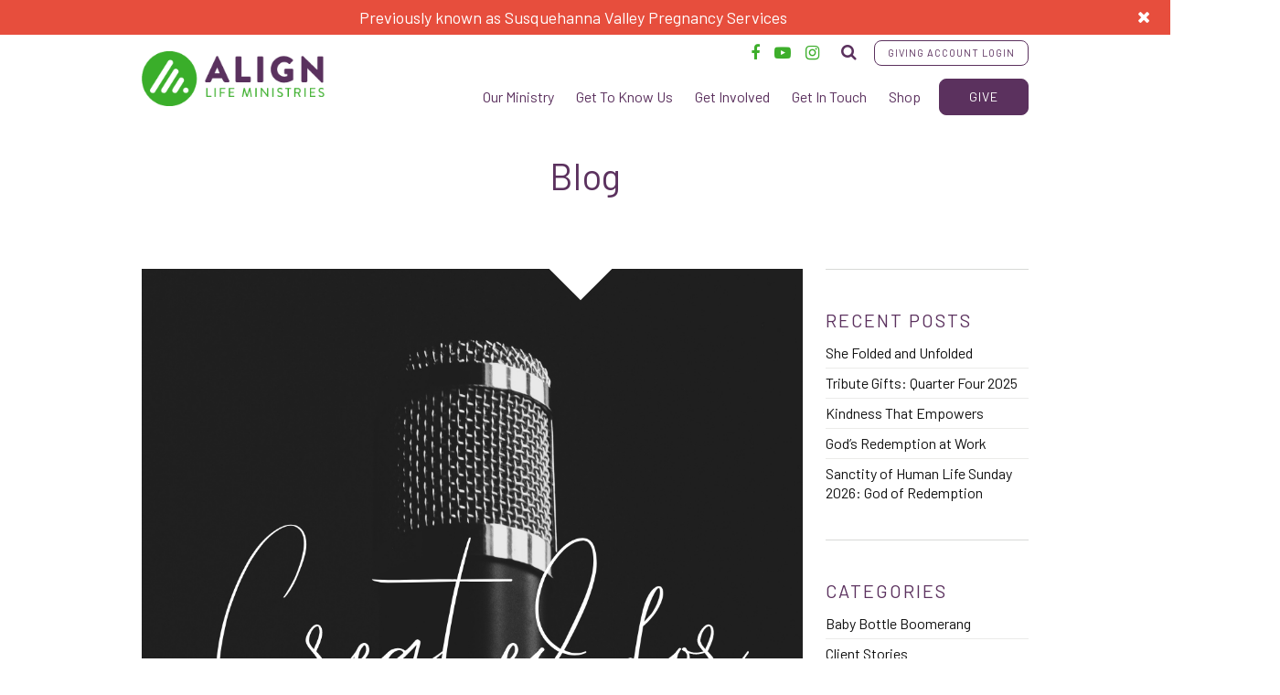

--- FILE ---
content_type: text/html; charset=UTF-8
request_url: https://alignlifeministries.org/behold-to-become/
body_size: 21506
content:
<!doctype html>
<html lang="en-US" class="no-js">
<head>
	<!-- Google Verify (analytics@improveandgrow.com) -->
	<meta name="google-site-verification" content="E5-pJjbhm1wY4lrZKpbQZpKVZt8F9VeESXwUHrp91XE" />
	<!-- Google tag (gtag.js) -->
	<script async src="https://www.googletagmanager.com/gtag/js?id=G-9X9G1WVKHX"></script>
	<script>
	  window.dataLayer = window.dataLayer || [];
	  function gtag(){dataLayer.push(arguments);}
	  gtag('js', new Date());

	  gtag('config', 'G-9X9G1WVKHX');
	</script>

	<meta charset="utf-8">
		<meta http-equiv="X-UA-Compatible" content="IE=edge,chrome=1">
	
		<meta name="HandheldFriendly" content="True">
	<meta name="MobileOptimized" content="320">
	<meta name="viewport" content="width=device-width, initial-scale=1.0"/>
	<link rel="icon" href="https://alignlifeministries.org/wp-content/themes/svps/assets/images/favicon.png?v=6.0">
	<link rel="apple-touch-icon" href="https://alignlifeministries.org/wp-content/themes/svps/library/images/apple-icon-touch.png">
	<meta name="msapplication-TileColor" content="#27bbff">
	<meta name="msapplication-TileImage" content="https://alignlifeministries.org/wp-content/themes/svps/library/images/win8-tile-icon.png">
	<link rel="pingback" href="https://alignlifeministries.org/xmlrpc.php">
	<meta name='robots' content='index, follow, max-image-preview:large, max-snippet:-1, max-video-preview:-1' />

            <script data-no-defer="1" data-ezscrex="false" data-cfasync="false" data-pagespeed-no-defer data-cookieconsent="ignore">
                var ctPublicFunctions = {"_ajax_nonce":"d00ad4e970","_rest_nonce":"ab89716f83","_ajax_url":"\/wp-admin\/admin-ajax.php","_rest_url":"https:\/\/alignlifeministries.org\/wp-json\/","data__cookies_type":"alternative","data__ajax_type":"rest","data__bot_detector_enabled":"1","data__frontend_data_log_enabled":1,"cookiePrefix":"","wprocket_detected":true,"host_url":"alignlifeministries.org","text__ee_click_to_select":"Click to select the whole data","text__ee_original_email":"The complete one is","text__ee_got_it":"Got it","text__ee_blocked":"Blocked","text__ee_cannot_connect":"Cannot connect","text__ee_cannot_decode":"Can not decode email. Unknown reason","text__ee_email_decoder":"CleanTalk email decoder","text__ee_wait_for_decoding":"The magic is on the way!","text__ee_decoding_process":"Please wait a few seconds while we decode the contact data."}
            </script>
        
            <script data-no-defer="1" data-ezscrex="false" data-cfasync="false" data-pagespeed-no-defer data-cookieconsent="ignore">
                var ctPublic = {"_ajax_nonce":"d00ad4e970","settings__forms__check_internal":"0","settings__forms__check_external":"0","settings__forms__force_protection":0,"settings__forms__search_test":"1","settings__forms__wc_add_to_cart":"0","settings__data__bot_detector_enabled":"1","settings__sfw__anti_crawler":0,"blog_home":"https:\/\/alignlifeministries.org\/","pixel__setting":"3","pixel__enabled":true,"pixel__url":null,"data__email_check_before_post":"1","data__email_check_exist_post":"0","data__cookies_type":"alternative","data__key_is_ok":true,"data__visible_fields_required":true,"wl_brandname":"Anti-Spam by CleanTalk","wl_brandname_short":"CleanTalk","ct_checkjs_key":"969cb452359a2b4b424b9c875dd2fb5fd5d851b8333c700723ec5980737b5b68","emailEncoderPassKey":"c81c96618179f922913d588a96266acb","bot_detector_forms_excluded":"W10=","advancedCacheExists":true,"varnishCacheExists":false,"wc_ajax_add_to_cart":true}
            </script>
        
<!-- Google Tag Manager for WordPress by gtm4wp.com -->
<script data-cfasync="false" data-pagespeed-no-defer>
	var gtm4wp_datalayer_name = "dataLayer";
	var dataLayer = dataLayer || [];
	const gtm4wp_use_sku_instead = 0;
	const gtm4wp_currency = 'USD';
	const gtm4wp_product_per_impression = 10;
	const gtm4wp_clear_ecommerce = false;
	const gtm4wp_datalayer_max_timeout = 2000;

	const gtm4wp_scrollerscript_debugmode         = true;
	const gtm4wp_scrollerscript_callbacktime      = 100;
	const gtm4wp_scrollerscript_readerlocation    = 150;
	const gtm4wp_scrollerscript_contentelementid  = "content";
	const gtm4wp_scrollerscript_scannertime       = 60;
</script>
<!-- End Google Tag Manager for WordPress by gtm4wp.com -->
	<!-- This site is optimized with the Yoast SEO plugin v26.7 - https://yoast.com/wordpress/plugins/seo/ -->
	<title>Behold to Become &#8211; Align Life Ministries</title>
	<meta name="description" content="Behold to Become: Reflecting on Jesus to Reflect Jesus. That’s something we’ve been pondering for the past several months at Align. We’ve been mindful of" />
	<link rel="canonical" href="https://alignlifeministries.org/behold-to-become/" />
	<meta property="og:locale" content="en_US" />
	<meta property="og:type" content="article" />
	<meta property="og:title" content="Behold to Become &#8211; Align Life Ministries" />
	<meta property="og:description" content="Behold to Become: Reflecting on Jesus to Reflect Jesus. That’s something we’ve been pondering for the past several months at Align. We’ve been mindful of" />
	<meta property="og:url" content="https://alignlifeministries.org/behold-to-become/" />
	<meta property="og:site_name" content="Align Life Ministries" />
	<meta property="article:publisher" content="https://www.facebook.com/alignlifeministries/" />
	<meta property="article:published_time" content="2021-11-22T15:46:33+00:00" />
	<meta property="article:modified_time" content="2021-12-07T15:48:56+00:00" />
	<meta property="og:image" content="https://alignlifeministries.org/wp-content/uploads/2021/04/Created-for-Him-Graphic-Option-1.png" />
	<meta property="og:image:width" content="1080" />
	<meta property="og:image:height" content="1080" />
	<meta property="og:image:type" content="image/png" />
	<meta name="author" content="SVPSSuppWebsite" />
	<meta name="twitter:card" content="summary_large_image" />
	<meta name="twitter:creator" content="@alignlifemin" />
	<meta name="twitter:site" content="@alignlifemin" />
	<meta name="twitter:label1" content="Written by" />
	<meta name="twitter:data1" content="SVPSSuppWebsite" />
	<meta name="twitter:label2" content="Est. reading time" />
	<meta name="twitter:data2" content="1 minute" />
	<script type="application/ld+json" class="yoast-schema-graph">{"@context":"https://schema.org","@graph":[{"@type":"Article","@id":"https://alignlifeministries.org/behold-to-become/#article","isPartOf":{"@id":"https://alignlifeministries.org/behold-to-become/"},"author":{"name":"SVPSSuppWebsite","@id":"https://alignlifeministries.org/#/schema/person/aee8116669d405d73d545d33f9ed58d3"},"headline":"Behold to Become","datePublished":"2021-11-22T15:46:33+00:00","dateModified":"2021-12-07T15:48:56+00:00","mainEntityOfPage":{"@id":"https://alignlifeministries.org/behold-to-become/"},"wordCount":243,"commentCount":0,"publisher":{"@id":"https://alignlifeministries.org/#organization"},"image":{"@id":"https://alignlifeministries.org/behold-to-become/#primaryimage"},"thumbnailUrl":"https://alignlifeministries.org/wp-content/uploads/2021/04/Created-for-Him-Graphic-Option-1.png","articleSection":["Created for Him Radio Show"],"inLanguage":"en-US","potentialAction":[{"@type":"CommentAction","name":"Comment","target":["https://alignlifeministries.org/behold-to-become/#respond"]}]},{"@type":"WebPage","@id":"https://alignlifeministries.org/behold-to-become/","url":"https://alignlifeministries.org/behold-to-become/","name":"Behold to Become &#8211; Align Life Ministries","isPartOf":{"@id":"https://alignlifeministries.org/#website"},"primaryImageOfPage":{"@id":"https://alignlifeministries.org/behold-to-become/#primaryimage"},"image":{"@id":"https://alignlifeministries.org/behold-to-become/#primaryimage"},"thumbnailUrl":"https://alignlifeministries.org/wp-content/uploads/2021/04/Created-for-Him-Graphic-Option-1.png","datePublished":"2021-11-22T15:46:33+00:00","dateModified":"2021-12-07T15:48:56+00:00","description":"Behold to Become: Reflecting on Jesus to Reflect Jesus. That’s something we’ve been pondering for the past several months at Align. We’ve been mindful of","breadcrumb":{"@id":"https://alignlifeministries.org/behold-to-become/#breadcrumb"},"inLanguage":"en-US","potentialAction":[{"@type":"ReadAction","target":["https://alignlifeministries.org/behold-to-become/"]}]},{"@type":"ImageObject","inLanguage":"en-US","@id":"https://alignlifeministries.org/behold-to-become/#primaryimage","url":"https://alignlifeministries.org/wp-content/uploads/2021/04/Created-for-Him-Graphic-Option-1.png","contentUrl":"https://alignlifeministries.org/wp-content/uploads/2021/04/Created-for-Him-Graphic-Option-1.png","width":1080,"height":1080,"caption":"Psalm 111:9 says, “He sent redemption to His people.”"},{"@type":"BreadcrumbList","@id":"https://alignlifeministries.org/behold-to-become/#breadcrumb","itemListElement":[{"@type":"ListItem","position":1,"name":"Home","item":"https://alignlifeministries.org/"},{"@type":"ListItem","position":2,"name":"Our Blog","item":"https://alignlifeministries.org/get-to-know-us/blog/"},{"@type":"ListItem","position":3,"name":"Behold to Become"}]},{"@type":"WebSite","@id":"https://alignlifeministries.org/#website","url":"https://alignlifeministries.org/","name":"Align Life Ministries","description":"Championing the Gospel and Life","publisher":{"@id":"https://alignlifeministries.org/#organization"},"potentialAction":[{"@type":"SearchAction","target":{"@type":"EntryPoint","urlTemplate":"https://alignlifeministries.org/?s={search_term_string}"},"query-input":{"@type":"PropertyValueSpecification","valueRequired":true,"valueName":"search_term_string"}}],"inLanguage":"en-US"},{"@type":"Organization","@id":"https://alignlifeministries.org/#organization","name":"Align Life Ministries","url":"https://alignlifeministries.org/","logo":{"@type":"ImageObject","inLanguage":"en-US","@id":"https://alignlifeministries.org/#/schema/logo/image/","url":"https://alignlifeministries.org/wp-content/uploads/2020/02/ALM-Purple-Green.jpg","contentUrl":"https://alignlifeministries.org/wp-content/uploads/2020/02/ALM-Purple-Green.jpg","width":432,"height":432,"caption":"Align Life Ministries"},"image":{"@id":"https://alignlifeministries.org/#/schema/logo/image/"},"sameAs":["https://www.facebook.com/alignlifeministries/","https://x.com/alignlifemin","https://www.linkedin.com/company/susquehanna-valley-pregnancy-services/","https://www.youtube.com/channel/UCTfwDYthWsUHYqWy4UqttTg"]},{"@type":"Person","@id":"https://alignlifeministries.org/#/schema/person/aee8116669d405d73d545d33f9ed58d3","name":"SVPSSuppWebsite","image":{"@type":"ImageObject","inLanguage":"en-US","@id":"https://alignlifeministries.org/#/schema/person/image/","url":"https://secure.gravatar.com/avatar/e6ed14361d4cbbf0d640319163a4427b87fb9d13636fa542df08c3375555179c?s=96&d=mm&r=g","contentUrl":"https://secure.gravatar.com/avatar/e6ed14361d4cbbf0d640319163a4427b87fb9d13636fa542df08c3375555179c?s=96&d=mm&r=g","caption":"SVPSSuppWebsite"}}]}</script>
	<!-- / Yoast SEO plugin. -->


<script type='application/javascript'  id='pys-version-script'>console.log('PixelYourSite Free version 11.1.5.2');</script>
<link rel='dns-prefetch' href='//fd.cleantalk.org' />
<link rel='dns-prefetch' href='//www.google.com' />
<link rel='dns-prefetch' href='//cdn.jsdelivr.net' />
<link rel='dns-prefetch' href='//fonts.googleapis.com' />
<link rel="alternate" type="application/rss+xml" title="Align Life Ministries &raquo; Feed" href="https://alignlifeministries.org/feed/" />
<link rel="alternate" type="application/rss+xml" title="Align Life Ministries &raquo; Comments Feed" href="https://alignlifeministries.org/comments/feed/" />
<link rel="alternate" type="text/calendar" title="Align Life Ministries &raquo; iCal Feed" href="https://alignlifeministries.org/events/?ical=1" />
<link rel="alternate" type="application/rss+xml" title="Align Life Ministries &raquo; Behold to Become Comments Feed" href="https://alignlifeministries.org/behold-to-become/feed/" />
<link rel="alternate" title="oEmbed (JSON)" type="application/json+oembed" href="https://alignlifeministries.org/wp-json/oembed/1.0/embed?url=https%3A%2F%2Falignlifeministries.org%2Fbehold-to-become%2F" />
<link rel="alternate" title="oEmbed (XML)" type="text/xml+oembed" href="https://alignlifeministries.org/wp-json/oembed/1.0/embed?url=https%3A%2F%2Falignlifeministries.org%2Fbehold-to-become%2F&#038;format=xml" />
<style id='wp-img-auto-sizes-contain-inline-css' type='text/css'>
img:is([sizes=auto i],[sizes^="auto," i]){contain-intrinsic-size:3000px 1500px}
/*# sourceURL=wp-img-auto-sizes-contain-inline-css */
</style>
<link rel='stylesheet' id='smart-coupon-css' href='https://alignlifeministries.org/wp-content/plugins/woocommerce-smart-coupons/assets/css/smart-coupon.min.css' type='text/css' media='all' />
<style id='wp-emoji-styles-inline-css' type='text/css'>

	img.wp-smiley, img.emoji {
		display: inline !important;
		border: none !important;
		box-shadow: none !important;
		height: 1em !important;
		width: 1em !important;
		margin: 0 0.07em !important;
		vertical-align: -0.1em !important;
		background: none !important;
		padding: 0 !important;
	}
/*# sourceURL=wp-emoji-styles-inline-css */
</style>
<link rel='stylesheet' id='wp-block-library-css' href='https://alignlifeministries.org/wp-includes/css/dist/block-library/style.min.css' type='text/css' media='all' />
<style id='wp-block-library-inline-css' type='text/css'>
/*wp_block_styles_on_demand_placeholder:6971603e952a2*/
/*# sourceURL=wp-block-library-inline-css */
</style>
<style id='classic-theme-styles-inline-css' type='text/css'>
/*! This file is auto-generated */
.wp-block-button__link{color:#fff;background-color:#32373c;border-radius:9999px;box-shadow:none;text-decoration:none;padding:calc(.667em + 2px) calc(1.333em + 2px);font-size:1.125em}.wp-block-file__button{background:#32373c;color:#fff;text-decoration:none}
/*# sourceURL=/wp-includes/css/classic-themes.min.css */
</style>
<link rel='stylesheet' id='wp-components-css' href='https://alignlifeministries.org/wp-includes/css/dist/components/style.min.css' type='text/css' media='all' />
<link rel='stylesheet' id='wp-preferences-css' href='https://alignlifeministries.org/wp-includes/css/dist/preferences/style.min.css' type='text/css' media='all' />
<link rel='stylesheet' id='wp-block-editor-css' href='https://alignlifeministries.org/wp-includes/css/dist/block-editor/style.min.css' type='text/css' media='all' />
<link rel='stylesheet' id='popup-maker-block-library-style-css' href='https://alignlifeministries.org/wp-content/plugins/popup-maker/dist/packages/block-library-style.css' type='text/css' media='all' />
<link rel='stylesheet' id='cleantalk-public-css-css' href='https://alignlifeministries.org/wp-content/plugins/cleantalk-spam-protect/css/cleantalk-public.min.css' type='text/css' media='all' />
<link rel='stylesheet' id='cleantalk-email-decoder-css-css' href='https://alignlifeministries.org/wp-content/plugins/cleantalk-spam-protect/css/cleantalk-email-decoder.min.css' type='text/css' media='all' />
<link rel='stylesheet' id='ctct_form_styles-css' href='https://alignlifeministries.org/wp-content/plugins/constant-contact-forms/assets/css/style.css' type='text/css' media='all' />
<link rel='stylesheet' id='mediaelement-css' href='https://alignlifeministries.org/wp-includes/js/mediaelement/mediaelementplayer-legacy.min.css' type='text/css' media='all' />
<link rel='stylesheet' id='wp-mediaelement-css' href='https://alignlifeministries.org/wp-includes/js/mediaelement/wp-mediaelement.min.css' type='text/css' media='all' />
<link rel='stylesheet' id='google-fonts-barlow-css' href='https://fonts.googleapis.com/css?family=Barlow%3A300%2C400%2C700&#038;display=swap' type='text/css' media='all' />
<link rel='stylesheet' id='fontawesome-css' href='https://cdn.jsdelivr.net/fontawesome/4.7.0/css/font-awesome.css' type='text/css' media='all' />
<link rel='stylesheet' id='mmenu-css' href='https://cdn.jsdelivr.net/npm/jquery.mmenu@6.1.8/dist/jquery.mmenu.min.css' type='text/css' media='all' />
<link rel='stylesheet' id='main-04-css' href='https://alignlifeministries.org/wp-content/themes/svps/assets/css/main-04-2020.css' type='text/css' media='all' />
<link rel='stylesheet' id='gform_basic-css' href='https://alignlifeministries.org/wp-content/plugins/gravityforms/assets/css/dist/basic.min.css' type='text/css' media='all' />
<link rel='stylesheet' id='gform_theme_components-css' href='https://alignlifeministries.org/wp-content/plugins/gravityforms/assets/css/dist/theme-components.min.css' type='text/css' media='all' />
<link rel='stylesheet' id='gform_theme-css' href='https://alignlifeministries.org/wp-content/plugins/gravityforms/assets/css/dist/theme.min.css' type='text/css' media='all' />
<script type="text/javascript" defer='defer' src="https://alignlifeministries.org/wp-content/plugins/cleantalk-spam-protect/js/apbct-public-bundle.min.js" id="apbct-public-bundle.min-js-js"></script>
<script type="text/javascript" defer='defer' src="https://fd.cleantalk.org/ct-bot-detector-wrapper.js" id="ct_bot_detector-js" defer="defer" data-wp-strategy="defer"></script>
<script type="text/javascript" id="jquery-core-js-extra">
/* <![CDATA[ */
var pysFacebookRest = {"restApiUrl":"https://alignlifeministries.org/wp-json/pys-facebook/v1/event","debug":""};
//# sourceURL=jquery-core-js-extra
/* ]]> */
</script>
<script type="text/javascript" src="https://alignlifeministries.org/wp-includes/js/jquery/jquery.min.js" id="jquery-core-js"></script>
<script type="text/javascript" defer='defer' src="https://alignlifeministries.org/wp-includes/js/jquery/jquery-migrate.min.js" id="jquery-migrate-js"></script>
<script type="text/javascript" defer='defer' src="https://alignlifeministries.org/wp-content/plugins/recaptcha-woo/js/rcfwc.js" id="rcfwc-js-js" defer="defer" data-wp-strategy="defer"></script>
<script type="text/javascript" defer='defer' src="https://www.google.com/recaptcha/api.js?hl=en_US" id="recaptcha-js" defer="defer" data-wp-strategy="defer"></script>
<script type="text/javascript" defer='defer' src="https://alignlifeministries.org/wp-content/plugins/woocommerce/assets/js/jquery-blockui/jquery.blockUI.min.js" id="wc-jquery-blockui-js" defer="defer" data-wp-strategy="defer"></script>
<script type="text/javascript" id="wc-add-to-cart-js-extra">
/* <![CDATA[ */
var wc_add_to_cart_params = {"ajax_url":"/wp-admin/admin-ajax.php","wc_ajax_url":"/?wc-ajax=%%endpoint%%","i18n_view_cart":"View cart","cart_url":"https://alignlifeministries.org/cart/","is_cart":"","cart_redirect_after_add":"yes"};
//# sourceURL=wc-add-to-cart-js-extra
/* ]]> */
</script>
<script type="text/javascript" defer='defer' src="https://alignlifeministries.org/wp-content/plugins/woocommerce/assets/js/frontend/add-to-cart.min.js" id="wc-add-to-cart-js" defer="defer" data-wp-strategy="defer"></script>
<script type="text/javascript" defer='defer' src="https://alignlifeministries.org/wp-content/plugins/woocommerce/assets/js/js-cookie/js.cookie.min.js" id="wc-js-cookie-js" defer="defer" data-wp-strategy="defer"></script>
<script type="text/javascript" id="woocommerce-js-extra">
/* <![CDATA[ */
var woocommerce_params = {"ajax_url":"/wp-admin/admin-ajax.php","wc_ajax_url":"/?wc-ajax=%%endpoint%%","i18n_password_show":"Show password","i18n_password_hide":"Hide password"};
//# sourceURL=woocommerce-js-extra
/* ]]> */
</script>
<script type="text/javascript" defer='defer' src="https://alignlifeministries.org/wp-content/plugins/woocommerce/assets/js/frontend/woocommerce.min.js" id="woocommerce-js" defer="defer" data-wp-strategy="defer"></script>
<script type="text/javascript" defer='defer' src="https://alignlifeministries.org/wp-content/plugins/duracelltomi-google-tag-manager/dist/js/analytics-talk-content-tracking.js" id="gtm4wp-scroll-tracking-js"></script>
<script type="text/javascript" defer='defer' src="https://alignlifeministries.org/wp-content/plugins/pixelyoursite/dist/scripts/jquery.bind-first-0.2.3.min.js" id="jquery-bind-first-js"></script>
<script type="text/javascript" defer='defer' src="https://alignlifeministries.org/wp-content/plugins/pixelyoursite/dist/scripts/js.cookie-2.1.3.min.js" id="js-cookie-pys-js"></script>
<script type="text/javascript" defer='defer' src="https://alignlifeministries.org/wp-content/plugins/pixelyoursite/dist/scripts/tld.min.js" id="js-tld-js"></script>
<script type="text/javascript" id="pys-js-extra">
/* <![CDATA[ */
var pysOptions = {"staticEvents":{"facebook":{"init_event":[{"delay":0,"type":"static","ajaxFire":false,"name":"PageView","pixelIds":["733137442305772"],"eventID":"1542dbca-1595-46ea-91c9-3c397560a09c","params":{"post_category":"Created for Him Radio Show","page_title":"Behold to Become","post_type":"post","post_id":2068,"plugin":"PixelYourSite","user_role":"guest","event_url":"alignlifeministries.org/behold-to-become/"},"e_id":"init_event","ids":[],"hasTimeWindow":false,"timeWindow":0,"woo_order":"","edd_order":""}]}},"dynamicEvents":[],"triggerEvents":[],"triggerEventTypes":[],"facebook":{"pixelIds":["733137442305772"],"advancedMatching":{"external_id":"eedebadebfdbdfbaedaf"},"advancedMatchingEnabled":true,"removeMetadata":false,"wooVariableAsSimple":false,"serverApiEnabled":true,"wooCRSendFromServer":false,"send_external_id":null,"enabled_medical":false,"do_not_track_medical_param":["event_url","post_title","page_title","landing_page","content_name","categories","category_name","tags"],"meta_ldu":false},"debug":"","siteUrl":"https://alignlifeministries.org","ajaxUrl":"https://alignlifeministries.org/wp-admin/admin-ajax.php","ajax_event":"fd20cf2d4b","enable_remove_download_url_param":"1","cookie_duration":"7","last_visit_duration":"60","enable_success_send_form":"","ajaxForServerEvent":"1","ajaxForServerStaticEvent":"1","useSendBeacon":"1","send_external_id":"1","external_id_expire":"180","track_cookie_for_subdomains":"1","google_consent_mode":"1","gdpr":{"ajax_enabled":false,"all_disabled_by_api":false,"facebook_disabled_by_api":false,"analytics_disabled_by_api":false,"google_ads_disabled_by_api":false,"pinterest_disabled_by_api":false,"bing_disabled_by_api":false,"reddit_disabled_by_api":false,"externalID_disabled_by_api":false,"facebook_prior_consent_enabled":true,"analytics_prior_consent_enabled":true,"google_ads_prior_consent_enabled":null,"pinterest_prior_consent_enabled":true,"bing_prior_consent_enabled":true,"cookiebot_integration_enabled":false,"cookiebot_facebook_consent_category":"marketing","cookiebot_analytics_consent_category":"statistics","cookiebot_tiktok_consent_category":"marketing","cookiebot_google_ads_consent_category":"marketing","cookiebot_pinterest_consent_category":"marketing","cookiebot_bing_consent_category":"marketing","consent_magic_integration_enabled":false,"real_cookie_banner_integration_enabled":false,"cookie_notice_integration_enabled":false,"cookie_law_info_integration_enabled":false,"analytics_storage":{"enabled":true,"value":"granted","filter":false},"ad_storage":{"enabled":true,"value":"granted","filter":false},"ad_user_data":{"enabled":true,"value":"granted","filter":false},"ad_personalization":{"enabled":true,"value":"granted","filter":false}},"cookie":{"disabled_all_cookie":false,"disabled_start_session_cookie":false,"disabled_advanced_form_data_cookie":false,"disabled_landing_page_cookie":false,"disabled_first_visit_cookie":false,"disabled_trafficsource_cookie":false,"disabled_utmTerms_cookie":false,"disabled_utmId_cookie":false},"tracking_analytics":{"TrafficSource":"direct","TrafficLanding":"undefined","TrafficUtms":[],"TrafficUtmsId":[]},"GATags":{"ga_datalayer_type":"default","ga_datalayer_name":"dataLayerPYS"},"woo":{"enabled":true,"enabled_save_data_to_orders":true,"addToCartOnButtonEnabled":true,"addToCartOnButtonValueEnabled":true,"addToCartOnButtonValueOption":"price","singleProductId":null,"removeFromCartSelector":"form.woocommerce-cart-form .remove","addToCartCatchMethod":"add_cart_hook","is_order_received_page":false,"containOrderId":false},"edd":{"enabled":false},"cache_bypass":"1769037886"};
//# sourceURL=pys-js-extra
/* ]]> */
</script>
<script type="text/javascript" defer='defer' src="https://alignlifeministries.org/wp-content/plugins/pixelyoursite/dist/scripts/public.js" id="pys-js"></script>
<script type="text/javascript" defer='defer' src="https://cdn.jsdelivr.net/npm/jquery.mmenu@6.1.8/dist/jquery.mmenu.min.js" id="mmenu-js"></script>
<link rel="https://api.w.org/" href="https://alignlifeministries.org/wp-json/" /><link rel="alternate" title="JSON" type="application/json" href="https://alignlifeministries.org/wp-json/wp/v2/posts/2068" /><link rel='shortlink' href='https://alignlifeministries.org/?p=2068' />
<script>
(function(g,c,l,d){
  l=g.createElement(c);l.async=1;l.src="https://alignlifeministries.givecloud.co/v1/widgets.js";
  d=g.getElementsByTagName(c)[0];d.parentNode.insertBefore(l,d);
})(document, "script");
</script><!-- Google Tag Manager -->
<script>(function(w,d,s,l,i){w[l]=w[l]||[];w[l].push({'gtm.start':
new Date().getTime(),event:'gtm.js'});var f=d.getElementsByTagName(s)[0],
j=d.createElement(s),dl=l!='dataLayer'?'&l='+l:'';j.async=true;j.src=
'https://www.googletagmanager.com/gtm.js?id='+i+dl;f.parentNode.insertBefore(j,f);
})(window,document,'script','dataLayer','GTM-TJR85GKH');</script>
<!-- End Google Tag Manager --><meta name="tec-api-version" content="v1"><meta name="tec-api-origin" content="https://alignlifeministries.org"><link rel="alternate" href="https://alignlifeministries.org/wp-json/tribe/events/v1/" />
<!-- Google Tag Manager for WordPress by gtm4wp.com -->
<!-- GTM Container placement set to off -->
<script data-cfasync="false" data-pagespeed-no-defer type="text/javascript">
	var dataLayer_content = {"pagePostType":"post","pagePostType2":"single-post","pageCategory":["created-for-him-radio-show"],"pagePostAuthor":"SVPSSuppWebsite"};
	dataLayer.push( dataLayer_content );
</script>
<script data-cfasync="false" data-pagespeed-no-defer type="text/javascript">
	console.warn && console.warn("[GTM4WP] Google Tag Manager container code placement set to OFF !!!");
	console.warn && console.warn("[GTM4WP] Data layer codes are active but GTM container must be loaded using custom coding !!!");
</script>
<!-- End Google Tag Manager for WordPress by gtm4wp.com -->	<noscript><style>.woocommerce-product-gallery{ opacity: 1 !important; }</style></noscript>
	<script src="/wp-content/mu-plugins/captaincore-analytics.js" data-site="LBXFSZZM" defer></script>
<link rel="icon" href="https://alignlifeministries.org/wp-content/uploads/2025/04/cropped-ALM-Purple-Green-Stack-32x32.png" sizes="32x32" />
<link rel="icon" href="https://alignlifeministries.org/wp-content/uploads/2025/04/cropped-ALM-Purple-Green-Stack-192x192.png" sizes="192x192" />
<link rel="apple-touch-icon" href="https://alignlifeministries.org/wp-content/uploads/2025/04/cropped-ALM-Purple-Green-Stack-180x180.png" />
<meta name="msapplication-TileImage" content="https://alignlifeministries.org/wp-content/uploads/2025/04/cropped-ALM-Purple-Green-Stack-270x270.png" />
		<style type="text/css" id="wp-custom-css">
			.woocommerce-page section.banner H1 {padding-top:0} 
.woocommerce-page section.banner>div {padding-top:0}
.woocommerce-variation-price {margin-bottom:30px}

img {
	height: auto!important;
}

#product-1081 .woocommerce-product-gallery__wrapper::before{
 	content: "New";
     min-height: 3.236em;
    min-width: 3.5em;
    padding: .202em;
    font-size: 1em;
    font-weight: 700;
    position: absolute;
    text-align: center;
    line-height: 3.236;
    top: -.5em;
    left: -.5em;
    margin: 0;
    border-radius: 100%;
    background-color: #87c04d;
    color: #fff;
    z-index: 9;
}

/* Notification Bar */
.nbar {
		background-color: #e74e3d;
    max-width: 100%;
    text-align: center;
    display: block;
    padding: 10px;
    color: white;
    font-size: 18px;
}

.nbar .fa {
	float:right;
}

/* Clickup CSS */
.cu-modal {
    position: fixed;
    top: 0;
    left: 0;
    width: 100vw; height: 100vh;
    z-index: 9999;
    display: none;
    overflow: scroll;
    text-align: center;
}

.cu-modal > iframe {
    max-width: 500px;
    border: none!important;
}

.cu-modal:before {
    content: '';
    position: fixed;
    top: 0; left: 0;
    width: 100%;
    height: 100%;
    background-color: rgba(0, 0, 0, 0.55);
    z-index: -1;
}

body.modal-open {
    overflow: hidden;
}

.mm-listview .mm-next {
	width: 50px;
	float: right;
}

/* Subscribe Form, June 2020 ============ */ 
.subscribe-form-blog .ctct-form-embed.form_0 .ctct-form-defaults .ctct-form-text,
.subscribe-form-blog #gdpr_text {
    display: none;
}
.subscribe-form-blog .ctct-form-embed.form_0 .ctct-form-defaults .ctct-form-header {
    text-align: center;
    color: #fff;
    padding-bottom: 26px;
}
.subscribe-form-blog .ctct-form-embed.form_0 .ctct-form-defaults .ctct-form-text, 
.subscribe-form-blog .ctct-form-embed.form_0 .ctct-form-custom .ctct-form-label, 
.subscribe-form-blog .ctct-form-embed.form_0 .ctct-form-custom .ctct-form-listname, 
.subscribe-form-blog .ctct-form-embed.form_0 .ctct-form-custom .ctct-form-lists-legend, 
.subscribe-form-blog .ctct-form-embed.form_0 .ctct-form-custom .ctct-form-date-slash, 
.subscribe-form-blog .ctct-form-embed.form_0 .ctct-form-defaults .ctct-gdpr-text, 
.subscribe-form-blog .ctct-form-embed.form_0 .ctct-form-defaults .ctct-gdpr-text .ctct-form-footer-link, 
.subscribe-form-blog .ctct-form-embed.form_0 .ctct-form-defaults .ctct-gdpr-text .ctct-form-footer-privacy-link {
    color: #fff;
}
.subscribe-form-blog div.ctct-form-embed form.ctct-form-custom div.ctct-form-field {
    display: inline-block; 
    width: 24%;
    margin-left: 0.5%;
}
.subscribe-form-blog .ctct-form-embed.form_0 .ctct-form-defaults { 
    background-color: transparent;
    padding: 0;
}
.subscribe-form-blog .ctct-form-embed.form_0 .ctct-form-custom .ctct-form-button {
    width: 24%;
    display: inline-block;
    margin-left: 0.5%;
}
.subscribe-form-blog .ctct-form-embed.form_0 .ctct-form-custom .ctct-form-button {
    background-color: #7b427f;
    border-color: #7b427f;
    border-radius: 8px;
}
.subscribe-form-blog .ctct-form-embed.form_0 .ctct-form-custom .ctct-form-button:hover {
    background-color: #8a4c8e;
    border-color: #8a4c8e;
}
@media (max-width: 768px) {
    .subscribe-form-blog .ctct-form-embed.form_0 .ctct-form-custom .ctct-form-button,
    .subscribe-form-blog div.ctct-form-embed form.ctct-form-custom div.ctct-form-field {
        display: block; 
        width: 100%;
        clear: both;
        margin-left: 0;
    }
}

footer .ctct-form-embed.form_0 .ctct-form-defaults { 
    background-color: transparent; 
    width: 420px;
    margin: 0 auto;
    float: right;
    padding: 20px 0;
}
.ctct-form-embed.form_0 .ctct-form-custom .ctct-form-label {
    font-size: 12px;
}
footer div.ctct-form-embed form.ctct-form-custom div.ctct-form-field {
    margin: 0 0 14px 0;
}
.ctct-form-embed.form_0 .ctct-form-custom .ctct-form-button {
    border-radius: 8px;
}

/* WooCommerce Styles RA 5/10 */

.shop-page-cta {
	padding: 2em; 
	border-radius: 10px;
}

.shop-page-cta h2.has-text-align-center.has-large-font-size {
	margin-bottom: 0!important;
}
.woocommerce-shop ul.products {
	display: none!important;
}
.woocommerce.archive .sidebar {
	width: 30%;
	margin-right: 3%;
	display: inline-block;
	float:left;
}

.woocommerce.archive .product-list-wrap {
	width: 100%;
	display: inline-block;
}

.woocommerce.archive .product-list-wrap .products {
	justify-content: left;
	align-items: start;
}


.woocommerce.archive .product-list-wrap .products {
	width: 100%;
    justify-content: flex-start;
}
.woocommerce.archive .product-list-wrap .products li:nth-child(3n+1) {
margin-left: 0;}

.woocommerce.archive .product-list-wrap .products li:nth-child(3n+3) {
	margin-right: 0;
	margin-left: 0;
}
.archive main {
	padding-top: 6
}

h1.woocommerce-products-header__title.page-title {
	text-align: center;
}

body.woocommerce-page ul.products, body.woocommerce ul.products {
	align-items: start;
}


body.woocommerce ul.products li.product{
	width: 30%!important;
	margin: 0 3% 1em 0!important;
	padding: 0;
}

body.woocommerce ul.products li.product:only-child {
	margin-right: 0!important;
}


@media (max-width: 980px) {
		body.woocommerce ul.products li.product{
		width: 43%!important;
	}
}

@media (max-width: 640px) {
		body.woocommerce ul.products li.product{
		width: 100%!important;
			margin: 0 0 2em 0!important;
	}
}


.subscribe-form-blog {
	padding: 2em 1em 0.75em;
	margin: 0 auto;
	width: 1400px;
}
.wc-block-grid__product-add-to-cart.wp-block-button .wp-block-button__link {
	width: 100%;
	font-size: 100%;
	margin: 0;
	line-height: 1;
	cursor: pointer;
	position: relative;
	text-decoration: none;
	overflow: visible;
	padding: 0.618em 1em;
	font-weight: 700;
	border-radius: 3px;
	left: auto;
	color: #515151;
	background-color: #ebe9eb;
	border: 0;
	display: inline-block;
	background-image: none;
	box-shadow: none;
	text-shadow: none;
}

.wc-block-grid__product {
	text-align: left;
}

.wc-block-grid__product .wc-block-grid__product-title {
	text-transform: none;
	font-weight: normal!important;
	color: #111;
	padding: 0.5em 0;
	margin: 0;
	font-size: 1em;
}

.wc-block-grid__product .woocommerce-Price-amount .amount {
	font-weight: 400!important;
}

.wc-block-grid__product p {
	display: none!important\;
}
/* Nav Style Update RA 5/12 */
.navigation-wrap {
	display: flex;
	flex-direction: column;
}

.navigation-wrap > * {

}

.top-bar .social {
	display: inline-block;
	float: right;
	margin-bottom: 0;
}
.top-bar .social li {
	display: inline-block;
	margin: 5px 0;
}


header .search-trigger {
	width: 40px;
	height: 40px;
}

header .search-trigger:before {
	top: 9px;
	left: 12px;
}

header input[type=search] {
	height: 40px;
}

/* updates to header/mobile MRB 8/2025 */

	.banner:first-child.first:before {
		height: 340px;
		background: linear-gradient(to bottom, white 0%, rgba(255, 255, 255, 0.5) 66%, rgba(255, 255, 255, 0) 99%, rgba(255, 255, 255, 0) 100%);
	}

body.home {

	.banner.lg {
		background-position: 50% -55px;
		h1 {
			font-weight: bold;
			text-wrap: balance;
		}
		&.first>div {
			margin-top: 230px;
		}
		&:after {
/* 			mix-blend-mode: hard-light; */
			background:
				linear-gradient(to top, rgba(91,49,94,0.75), transparent 25%),
				rgb(156 53 163 / 37%);
		}
		@media (max-width:1196px){
			background-position: 50%;
			background-size: cover;
		}
	}
}

.mm-panels {
	.top-bar {
		>a {
			float:none!important;
			background-color: #fff;
			font-weight: bold;
			font-size: 18px;
			letter-spacing: 0;
			padding: 12px;
		}
		.formwrapper {display:none;}
		ul.social {
			float:none;
			margin-top: 12px;
		}
	}
}


@media (max-width: 992px) {
	header .logo {
		max-width: clamp(200px,28vw,320px);
	}

}


@media (max-width: 767px) {
	
	
	header>div {
		gap: 0 20px;
		.logo {
			flex-grow: 3;
		}
	}
	.navigation-wrap {
		flex-direction: row;
		margin-left: auto;
		.top-bar {
			display:none;
		}
	}
	
}

@media (max-width: 400px) {
	    header .logo {
        max-width: clamp(140px, 20vw, 320px);
    }
}

/* end updates */

@media (max-width: 768px) {
	header > div:not(.nbar) > 
	
	/* {
		flex: 1;
	}
	
	header.fixed {
	//padding: 10px 0;
	}
	
	header.fixed > div:last-child {
		padding: 10px;
	}
	.top-bar .social {
		display: none;
	}
	.navigation-wrap {
		flex-direction:row-reverse;
	}
	.navigation-wrap nav.main {
		display: inline-block;
	}
	
	header aside.formwrapper {
		display: flex;
	}
}


/* New Resource Page RA 5/23 */
.free-download-section {
padding-top: 0;}

section.row.multi .col a.button {
	float: left;
}

.subscribe-form-blog {
	max-width: 100%;
}

.banner:first-child.first:before {
	height: 350px!important;
}

main.no-banner {
	padding-top: 165px!important;
}
	
			</style>
		<meta name="generator" content="WP Rocket 3.20.3" data-wpr-features="wpr_image_dimensions wpr_preload_links wpr_desktop" /></head> 
<body class="wp-singular post-template-default single single-post postid-2068 single-format-standard wp-theme-svps theme-svps woocommerce-no-js tribe-no-js ctct-svps">
	<div data-rocket-location-hash="8541d5333f7e39ff67ec406b433b6874">
	<nav id="mmenu" class="mmenu">
				<div class="menu-main-menu-container"><ul id="menu-main-menu" class="menu"><li id="menu-item-385" class="menu-item menu-item-type-custom menu-item-object-custom menu-item-home menu-item-has-children menu-item-385"><a href="https://alignlifeministries.org/">Our Ministry</a>
<ul class="sub-menu">
	<li id="menu-item-389" class="menu-item menu-item-type-post_type menu-item-object-page menu-item-389"><a href="https://alignlifeministries.org/our-ministry/pregnancy-services/">Pregnancy Services</a></li>
	<li id="menu-item-388" class="menu-item menu-item-type-post_type menu-item-object-page menu-item-388"><a href="https://alignlifeministries.org/our-ministry/partnerships/">Partnerships</a></li>
	<li id="menu-item-2322" class="menu-item menu-item-type-post_type menu-item-object-page menu-item-2322"><a href="https://alignlifeministries.org/shop/">Resources</a></li>
</ul>
</li>
<li id="menu-item-379" class="menu-item menu-item-type-custom menu-item-object-custom menu-item-has-children menu-item-379"><a href="https://alignlifeministries.org/our-mission/">Get To Know Us</a>
<ul class="sub-menu">
	<li id="menu-item-390" class="menu-item menu-item-type-post_type menu-item-object-page current_page_parent menu-item-390"><a href="https://alignlifeministries.org/get-to-know-us/blog/">Our Blog</a></li>
	<li id="menu-item-392" class="menu-item menu-item-type-post_type menu-item-object-page menu-item-392"><a href="https://alignlifeministries.org/our-mission/">Our Mission</a></li>
</ul>
</li>
<li id="menu-item-400" class="menu-item menu-item-type-post_type menu-item-object-page menu-item-has-children menu-item-400"><a href="https://alignlifeministries.org/get-involved/">Get Involved</a>
<ul class="sub-menu">
	<li id="menu-item-384" class="menu-item menu-item-type-post_type menu-item-object-page menu-item-384"><a href="https://alignlifeministries.org/get-involved/serve/">Serve</a></li>
	<li id="menu-item-382" class="menu-item menu-item-type-post_type menu-item-object-page menu-item-382"><a href="https://alignlifeministries.org/get-involved/pray/">Pray</a></li>
	<li id="menu-item-383" class="menu-item menu-item-type-post_type menu-item-object-page menu-item-383"><a href="https://alignlifeministries.org/get-involved/provide/">Provide</a></li>
	<li id="menu-item-1150" class="menu-item menu-item-type-post_type menu-item-object-page menu-item-1150"><a href="https://alignlifeministries.org/get-involved/move-for-life/">Move for Life: Walk Run Plus</a></li>
	<li id="menu-item-1151" class="menu-item menu-item-type-post_type menu-item-object-page menu-item-1151"><a href="https://alignlifeministries.org/get-involved/baby-bottle-boomerang/">Baby Bottle Boomerang</a></li>
	<li id="menu-item-1631" class="menu-item menu-item-type-post_type menu-item-object-page menu-item-1631"><a href="https://alignlifeministries.org/get-involved/sanctity-of-human-life-sunday/">Sanctity of Human Life Sunday</a></li>
	<li id="menu-item-3378" class="menu-item menu-item-type-post_type menu-item-object-page menu-item-3378"><a href="https://alignlifeministries.org/fundraising-dinner/">Fundraising Dinner</a></li>
</ul>
</li>
<li id="menu-item-378" class="menu-item menu-item-type-custom menu-item-object-custom menu-item-has-children menu-item-378"><a href="https://alignlifeministries.org/contact-us/">Get In Touch</a>
<ul class="sub-menu">
	<li id="menu-item-395" class="menu-item menu-item-type-post_type menu-item-object-page menu-item-395"><a href="https://alignlifeministries.org/office-locations/">Office Locations</a></li>
	<li id="menu-item-397" class="menu-item menu-item-type-post_type menu-item-object-page menu-item-397"><a href="https://alignlifeministries.org/schedule-an-appointment/">Request an Appointment</a></li>
	<li id="menu-item-394" class="menu-item menu-item-type-post_type menu-item-object-page menu-item-394"><a href="https://alignlifeministries.org/contact-us/">Contact Us</a></li>
	<li id="menu-item-396" class="menu-item menu-item-type-post_type menu-item-object-page menu-item-396"><a href="https://alignlifeministries.org/get-in-touch/request-a-speaker/">Request a Speaker</a></li>
</ul>
</li>
<li id="menu-item-2305" class="menu-item menu-item-type-post_type menu-item-object-page menu-item-has-children menu-item-2305"><a href="https://alignlifeministries.org/shop/">Shop</a>
<ul class="sub-menu">
	<li id="menu-item-2321" class="menu-item menu-item-type-post_type menu-item-object-page menu-item-2321"><a href="https://alignlifeministries.org/shop/">Online Store</a></li>
	<li id="menu-item-2306" class="menu-item menu-item-type-post_type menu-item-object-page menu-item-2306"><a href="https://alignlifeministries.org/our-ministry/resources/free-resources/">Free Resources</a></li>
</ul>
</li>
</ul></div>	</nav>
	<header data-rocket-location-hash="1c1a5df2e0c44d4afe347d5d5f3bd818" class="fixed">
		<div data-rocket-location-hash="da95be3aae5cf06cfeaa016778aa3f9f" class="nbar a1">
			Previously known as Susquehanna Valley Pregnancy Services <i class="fa fa-times"></i>
		</div>
		<div data-rocket-location-hash="7b16eca0652d4703f83ba63e304f2030">
			<a href="#mmenu" class="mmenu-trigger"></a>
			<a href="https://alignlifeministries.org/" title="Align Life Ministries" class="logo" rel="homepage"><img width="261" height="78" src="https://alignlifeministries.org/wp-content/uploads/2025/08/align-life-logo-261x78-1.png" alt="Align Life Ministries"></a>            <div class="navigation-wrap">
                <div class="top-bar">
                	<a href="https://give.alignlifeministries.org/account/login" target="_blank" class="button small" style="float: right; margin-top: 6px;">Giving Account Login</a>
                    <aside class="formwrapper">
                        <a href="#" class="search-trigger fa-search"></a>
                        <form id="searchform" action="https://alignlifeministries.org/" method="get" role="search" class="" style="width: 0px; padding-left: 0px; padding-right: 0px;">
                            <label for="s">search</label>
                            <input type="search" placeholder="search the site" name="s" id="s" value="">
                        </form>
                    </aside>
                                        
                                                                <ul class="social">
                                                            <li><a href="http://www.facebook.com/alignlifeministries" class="fa-facebook" target="_blank"></a></li>
                                                            <li><a href="http://www.youtube.com/svpsinpa" class="fa-youtube-play" target="_blank"></a></li>
                                                            <li><a href="https://www.instagram.com/alignlifeministries/" class="fa-instagram" target="_blank"></a></li>
                                                    </ul>
                                    </div>
                <nav class="main">
                    <ul id="menu-main-menu-1" class="nav navbar-nav navbar-right"><li class="menu-item menu-item-type-custom menu-item-object-custom menu-item-home menu-item-has-children menu-item-385 dropdown"><a title="Our Ministry" href="https://alignlifeministries.org/" data-toggle="dropdown" class="dropdown-toggle">Our Ministry <span class="caret"></span></a>
<ul role="menu" class=" dropdown-menu">
	<li class="menu-item menu-item-type-post_type menu-item-object-page menu-item-389"><a title="Pregnancy Services" href="https://alignlifeministries.org/our-ministry/pregnancy-services/">Pregnancy Services</a></li>
	<li class="menu-item menu-item-type-post_type menu-item-object-page menu-item-388"><a title="Partnerships" href="https://alignlifeministries.org/our-ministry/partnerships/">Partnerships</a></li>
	<li class="menu-item menu-item-type-post_type menu-item-object-page menu-item-2322"><a title="Resources" href="https://alignlifeministries.org/shop/">Resources</a></li>
</ul>
</li>
<li class="menu-item menu-item-type-custom menu-item-object-custom menu-item-has-children menu-item-379 dropdown"><a title="Get To Know Us" href="https://alignlifeministries.org/our-mission/" data-toggle="dropdown" class="dropdown-toggle">Get To Know Us <span class="caret"></span></a>
<ul role="menu" class=" dropdown-menu">
	<li class="menu-item menu-item-type-post_type menu-item-object-page current_page_parent menu-item-390"><a title="Our Blog" href="https://alignlifeministries.org/get-to-know-us/blog/">Our Blog</a></li>
	<li class="menu-item menu-item-type-post_type menu-item-object-page menu-item-392"><a title="Our Mission" href="https://alignlifeministries.org/our-mission/">Our Mission</a></li>
</ul>
</li>
<li class="menu-item menu-item-type-post_type menu-item-object-page menu-item-has-children menu-item-400 dropdown"><a title="Get Involved" href="https://alignlifeministries.org/get-involved/" data-toggle="dropdown" class="dropdown-toggle">Get Involved <span class="caret"></span></a>
<ul role="menu" class=" dropdown-menu">
	<li class="menu-item menu-item-type-post_type menu-item-object-page menu-item-384"><a title="Serve" href="https://alignlifeministries.org/get-involved/serve/">Serve</a></li>
	<li class="menu-item menu-item-type-post_type menu-item-object-page menu-item-382"><a title="Pray" href="https://alignlifeministries.org/get-involved/pray/">Pray</a></li>
	<li class="menu-item menu-item-type-post_type menu-item-object-page menu-item-383"><a title="Provide" href="https://alignlifeministries.org/get-involved/provide/">Provide</a></li>
	<li class="menu-item menu-item-type-post_type menu-item-object-page menu-item-1150"><a title="Move for Life: Walk Run Plus" href="https://alignlifeministries.org/get-involved/move-for-life/">Move for Life: Walk Run Plus</a></li>
	<li class="menu-item menu-item-type-post_type menu-item-object-page menu-item-1151"><a title="Baby Bottle Boomerang" href="https://alignlifeministries.org/get-involved/baby-bottle-boomerang/">Baby Bottle Boomerang</a></li>
	<li class="menu-item menu-item-type-post_type menu-item-object-page menu-item-1631"><a title="Sanctity of Human Life Sunday" href="https://alignlifeministries.org/get-involved/sanctity-of-human-life-sunday/">Sanctity of Human Life Sunday</a></li>
	<li class="menu-item menu-item-type-post_type menu-item-object-page menu-item-3378"><a title="Fundraising Dinner" href="https://alignlifeministries.org/fundraising-dinner/">Fundraising Dinner</a></li>
</ul>
</li>
<li class="menu-item menu-item-type-custom menu-item-object-custom menu-item-has-children menu-item-378 dropdown"><a title="Get In Touch" href="https://alignlifeministries.org/contact-us/" data-toggle="dropdown" class="dropdown-toggle">Get In Touch <span class="caret"></span></a>
<ul role="menu" class=" dropdown-menu">
	<li class="menu-item menu-item-type-post_type menu-item-object-page menu-item-395"><a title="Office Locations" href="https://alignlifeministries.org/office-locations/">Office Locations</a></li>
	<li class="menu-item menu-item-type-post_type menu-item-object-page menu-item-397"><a title="Request an Appointment" href="https://alignlifeministries.org/schedule-an-appointment/">Request an Appointment</a></li>
	<li class="menu-item menu-item-type-post_type menu-item-object-page menu-item-394"><a title="Contact Us" href="https://alignlifeministries.org/contact-us/">Contact Us</a></li>
	<li class="menu-item menu-item-type-post_type menu-item-object-page menu-item-396"><a title="Request a Speaker" href="https://alignlifeministries.org/get-in-touch/request-a-speaker/">Request a Speaker</a></li>
</ul>
</li>
<li class="menu-item menu-item-type-post_type menu-item-object-page menu-item-has-children menu-item-2305 dropdown"><a title="Shop" href="https://alignlifeministries.org/shop/" data-toggle="dropdown" class="dropdown-toggle">Shop <span class="caret"></span></a>
<ul role="menu" class=" dropdown-menu">
	<li class="menu-item menu-item-type-post_type menu-item-object-page menu-item-2321"><a title="Online Store" href="https://alignlifeministries.org/shop/">Online Store</a></li>
	<li class="menu-item menu-item-type-post_type menu-item-object-page menu-item-2306"><a title="Free Resources" href="https://alignlifeministries.org/our-ministry/resources/free-resources/">Free Resources</a></li>
</ul>
</li>
</ul>                    <a href="https://alignlifeministries.org/give/" class="button primary">Give</a>
                </nav>
            </div>

		</div>
    </header>
	<main data-rocket-location-hash="5fe481d74ed389f656ddbee196eb8ebf" id="main" class="site-main">      
		<section data-rocket-location-hash="e280778a0ab8b309e8f6f23269620f7a" class="top has-arrow">
		<div data-rocket-location-hash="d7e6e4a5cd6da651d79890911470ebb9">
			<h2>Blog</h2>
		</div>
	</section>
		<section data-rocket-location-hash="c438333741fee5d418fb4943478b8cda" class="content">
		<div data-rocket-location-hash="41c6a90e1add2d71c294d70b0ebbaae3">
			<div class="main-content" id="post-2068" class="clearfix post-2068 post type-post status-publish format-standard has-post-thumbnail hentry category-created-for-him-radio-show" role="article" itemscope itemtype="http://schema.org/BlogPosting">
				<figure><img width="1080" height="1080" src="https://alignlifeministries.org/wp-content/uploads/2021/04/Created-for-Him-Graphic-Option-1.png" alt="Behold to Become"></figure>
				<header class="entry-header">
					<time>November 22, 2021</time>
					<h1 class="entry-title">Behold to Become</h1>
									</header>
				<audio class="wp-audio-shortcode" id="audio-2068-1" preload="none" style="width: 100%;" controls="controls"><source type="audio/mpeg" src="https://alignlifeministries.org/wp-content/uploads/2021/12/ALM-November-20-Behold-To-Become.mp3?_=1" /><a href="https://alignlifeministries.org/wp-content/uploads/2021/12/ALM-November-20-Behold-To-Become.mp3">https://alignlifeministries.org/wp-content/uploads/2021/12/ALM-November-20-Behold-To-Become.mp3</a></audio>
<p>Behold to Become: Reflecting on Jesus to Reflect Jesus. That’s something we’ve been pondering for the past several months at Align.</p>
<p>We’ve been mindful of beholding Christ – seeing Him, listening to Him, allowing Him to fill us with a sense of wonder and awe. We behold Him as though we’re looking in a mirror… adjusting our hearts and our actions to align with Him.</p>
<p>We behold Jesus through creation, and through His Word.</p>
<p>We behold Him together with our clients. One client recently asked, “Can we please meet to renew our minds through scripture together?”</p>
<p>Paul shares about this truth in 2 Corinthians 3:18: “And we all, who with unveiled faces contemplate the Lord’s glory, are being transformed into his image with ever-increasing glory, which comes from the Lord, who is the Spirit.”</p>
<p>You know, Thanksgiving is a wonderful opportunity to contemplate the Lord’s glory. Creation outside is beautiful. The Thanksgiving scriptures we read, the food we eat, the people we’re with – are beautiful. And uniting our hearts together to thank the One who gives all this to us – is glorious.</p>
<p>As we behold the glory of Jesus this Thanksgiving, we can trust Him to transform our lives into His image with ever-increasing glory that comes <u>from</u> Him, and draws more people <u>to</u> Him. Happy Thanksgiving, friends! We have all been created for Christ.</p>
																			<aside>
						<span>Categories: </span>
																					<a href="https://alignlifeministries.org/category/created-for-him-radio-show/" class="cat">Created for Him Radio Show</a>
														</aside>
										
				<div id="single-post-nav">
					<ul class="pager">
																		<li class="previous"> <span class="previous-page"><a href="https://alignlifeministries.org/sanctity-of-human-life-sunday/" rel="prev">Previous Post</a></span> </li>
																		<li class="next"> <span class="no-previous-page-link next-page"><a href="https://alignlifeministries.org/theres-a-baby-in-there/" rel="next">Next Post</a></span> </li>
											</ul>
				</div>
			</div>
				<div class="sidebar">
		<div id="sidebar" class="">
													
		<div id="recent-posts-2" class="widget widget_recent_entries">
		<h4 class="widgettitle">Recent Posts</h4>
		<ul>
											<li>
					<a href="https://alignlifeministries.org/she-folded-and-unfolded/">She Folded and Unfolded</a>
									</li>
											<li>
					<a href="https://alignlifeministries.org/tribute-gifts-quarter-four-2025/">Tribute Gifts: Quarter Four 2025</a>
									</li>
											<li>
					<a href="https://alignlifeministries.org/kindness-that-empowers/">Kindness That Empowers</a>
									</li>
											<li>
					<a href="https://alignlifeministries.org/gods-redemption-at-work/">God&#8217;s Redemption at Work</a>
									</li>
											<li>
					<a href="https://alignlifeministries.org/sanctity-of-human-life-sunday-2026-god-of-redemption/">Sanctity of Human Life Sunday 2026: God of Redemption</a>
									</li>
					</ul>

		</div><div id="categories-2" class="widget widget_categories"><h4 class="widgettitle">Categories</h4>
			<ul>
					<li class="cat-item cat-item-35"><a href="https://alignlifeministries.org/category/baby-bottle-boomerang/">Baby Bottle Boomerang</a>
</li>
	<li class="cat-item cat-item-36"><a href="https://alignlifeministries.org/category/client-stories/">Client Stories</a>
</li>
	<li class="cat-item cat-item-37"><a href="https://alignlifeministries.org/category/created-for-him-radio-show/">Created for Him Radio Show</a>
</li>
	<li class="cat-item cat-item-10"><a href="https://alignlifeministries.org/category/featured/">Featured</a>
</li>
	<li class="cat-item cat-item-71"><a href="https://alignlifeministries.org/category/for-pastors/">For Pastors</a>
</li>
	<li class="cat-item cat-item-44"><a href="https://alignlifeministries.org/category/gospel-sharing/">Gospel Sharing</a>
</li>
	<li class="cat-item cat-item-38"><a href="https://alignlifeministries.org/category/lifesource-for-leaders/">LifeSource for Leaders</a>
</li>
	<li class="cat-item cat-item-34"><a href="https://alignlifeministries.org/category/move-for-life/">Move for Life</a>
</li>
	<li class="cat-item cat-item-9"><a href="https://alignlifeministries.org/category/news/">News</a>
</li>
	<li class="cat-item cat-item-43"><a href="https://alignlifeministries.org/category/radio-stories-wdac/">Radio Stories (WDAC)</a>
</li>
	<li class="cat-item cat-item-42"><a href="https://alignlifeministries.org/category/resources/">Resources</a>
</li>
	<li class="cat-item cat-item-57"><a href="https://alignlifeministries.org/category/tribute-gifts/">Tribute Gifts</a>
</li>
	<li class="cat-item cat-item-1"><a href="https://alignlifeministries.org/category/uncategorized/">Uncategorized</a>
</li>
			</ul>

			</div><div id="archives-2" class="widget widget_archive"><h4 class="widgettitle">Archives by Date</h4>
			<ul>
					<li><a href='https://alignlifeministries.org/2026/01/'>January 2026</a></li>
	<li><a href='https://alignlifeministries.org/2025/12/'>December 2025</a></li>
	<li><a href='https://alignlifeministries.org/2025/11/'>November 2025</a></li>
	<li><a href='https://alignlifeministries.org/2025/10/'>October 2025</a></li>
	<li><a href='https://alignlifeministries.org/2025/09/'>September 2025</a></li>
	<li><a href='https://alignlifeministries.org/2025/08/'>August 2025</a></li>
	<li><a href='https://alignlifeministries.org/2025/07/'>July 2025</a></li>
	<li><a href='https://alignlifeministries.org/2025/06/'>June 2025</a></li>
	<li><a href='https://alignlifeministries.org/2025/05/'>May 2025</a></li>
	<li><a href='https://alignlifeministries.org/2025/04/'>April 2025</a></li>
	<li><a href='https://alignlifeministries.org/2025/03/'>March 2025</a></li>
	<li><a href='https://alignlifeministries.org/2025/02/'>February 2025</a></li>
	<li><a href='https://alignlifeministries.org/2025/01/'>January 2025</a></li>
	<li><a href='https://alignlifeministries.org/2024/12/'>December 2024</a></li>
	<li><a href='https://alignlifeministries.org/2024/11/'>November 2024</a></li>
	<li><a href='https://alignlifeministries.org/2024/10/'>October 2024</a></li>
	<li><a href='https://alignlifeministries.org/2024/09/'>September 2024</a></li>
	<li><a href='https://alignlifeministries.org/2024/08/'>August 2024</a></li>
	<li><a href='https://alignlifeministries.org/2024/07/'>July 2024</a></li>
	<li><a href='https://alignlifeministries.org/2024/06/'>June 2024</a></li>
	<li><a href='https://alignlifeministries.org/2024/05/'>May 2024</a></li>
	<li><a href='https://alignlifeministries.org/2024/04/'>April 2024</a></li>
	<li><a href='https://alignlifeministries.org/2024/03/'>March 2024</a></li>
	<li><a href='https://alignlifeministries.org/2024/02/'>February 2024</a></li>
	<li><a href='https://alignlifeministries.org/2024/01/'>January 2024</a></li>
	<li><a href='https://alignlifeministries.org/2023/12/'>December 2023</a></li>
	<li><a href='https://alignlifeministries.org/2023/11/'>November 2023</a></li>
	<li><a href='https://alignlifeministries.org/2023/10/'>October 2023</a></li>
	<li><a href='https://alignlifeministries.org/2023/09/'>September 2023</a></li>
	<li><a href='https://alignlifeministries.org/2023/08/'>August 2023</a></li>
	<li><a href='https://alignlifeministries.org/2023/07/'>July 2023</a></li>
	<li><a href='https://alignlifeministries.org/2023/06/'>June 2023</a></li>
	<li><a href='https://alignlifeministries.org/2023/05/'>May 2023</a></li>
	<li><a href='https://alignlifeministries.org/2023/04/'>April 2023</a></li>
	<li><a href='https://alignlifeministries.org/2023/03/'>March 2023</a></li>
	<li><a href='https://alignlifeministries.org/2023/02/'>February 2023</a></li>
	<li><a href='https://alignlifeministries.org/2023/01/'>January 2023</a></li>
	<li><a href='https://alignlifeministries.org/2022/12/'>December 2022</a></li>
	<li><a href='https://alignlifeministries.org/2022/11/'>November 2022</a></li>
	<li><a href='https://alignlifeministries.org/2022/10/'>October 2022</a></li>
	<li><a href='https://alignlifeministries.org/2022/09/'>September 2022</a></li>
	<li><a href='https://alignlifeministries.org/2022/08/'>August 2022</a></li>
	<li><a href='https://alignlifeministries.org/2022/07/'>July 2022</a></li>
	<li><a href='https://alignlifeministries.org/2022/06/'>June 2022</a></li>
	<li><a href='https://alignlifeministries.org/2022/05/'>May 2022</a></li>
	<li><a href='https://alignlifeministries.org/2022/04/'>April 2022</a></li>
	<li><a href='https://alignlifeministries.org/2022/03/'>March 2022</a></li>
	<li><a href='https://alignlifeministries.org/2022/02/'>February 2022</a></li>
	<li><a href='https://alignlifeministries.org/2022/01/'>January 2022</a></li>
	<li><a href='https://alignlifeministries.org/2021/12/'>December 2021</a></li>
	<li><a href='https://alignlifeministries.org/2021/11/'>November 2021</a></li>
	<li><a href='https://alignlifeministries.org/2021/10/'>October 2021</a></li>
	<li><a href='https://alignlifeministries.org/2021/09/'>September 2021</a></li>
	<li><a href='https://alignlifeministries.org/2021/08/'>August 2021</a></li>
	<li><a href='https://alignlifeministries.org/2021/07/'>July 2021</a></li>
	<li><a href='https://alignlifeministries.org/2021/06/'>June 2021</a></li>
	<li><a href='https://alignlifeministries.org/2021/05/'>May 2021</a></li>
	<li><a href='https://alignlifeministries.org/2021/04/'>April 2021</a></li>
	<li><a href='https://alignlifeministries.org/2021/03/'>March 2021</a></li>
	<li><a href='https://alignlifeministries.org/2021/02/'>February 2021</a></li>
	<li><a href='https://alignlifeministries.org/2021/01/'>January 2021</a></li>
	<li><a href='https://alignlifeministries.org/2020/12/'>December 2020</a></li>
	<li><a href='https://alignlifeministries.org/2020/11/'>November 2020</a></li>
	<li><a href='https://alignlifeministries.org/2020/10/'>October 2020</a></li>
	<li><a href='https://alignlifeministries.org/2020/09/'>September 2020</a></li>
	<li><a href='https://alignlifeministries.org/2020/08/'>August 2020</a></li>
	<li><a href='https://alignlifeministries.org/2020/07/'>July 2020</a></li>
	<li><a href='https://alignlifeministries.org/2020/06/'>June 2020</a></li>
	<li><a href='https://alignlifeministries.org/2020/05/'>May 2020</a></li>
	<li><a href='https://alignlifeministries.org/2020/04/'>April 2020</a></li>
	<li><a href='https://alignlifeministries.org/2020/03/'>March 2020</a></li>
	<li><a href='https://alignlifeministries.org/2020/02/'>February 2020</a></li>
	<li><a href='https://alignlifeministries.org/2020/01/'>January 2020</a></li>
	<li><a href='https://alignlifeministries.org/2019/12/'>December 2019</a></li>
	<li><a href='https://alignlifeministries.org/2019/11/'>November 2019</a></li>
	<li><a href='https://alignlifeministries.org/2019/10/'>October 2019</a></li>
	<li><a href='https://alignlifeministries.org/2019/09/'>September 2019</a></li>
	<li><a href='https://alignlifeministries.org/2019/08/'>August 2019</a></li>
	<li><a href='https://alignlifeministries.org/2019/07/'>July 2019</a></li>
	<li><a href='https://alignlifeministries.org/2019/06/'>June 2019</a></li>
	<li><a href='https://alignlifeministries.org/2019/05/'>May 2019</a></li>
	<li><a href='https://alignlifeministries.org/2019/04/'>April 2019</a></li>
	<li><a href='https://alignlifeministries.org/2019/03/'>March 2019</a></li>
	<li><a href='https://alignlifeministries.org/2019/02/'>February 2019</a></li>
	<li><a href='https://alignlifeministries.org/2019/01/'>January 2019</a></li>
	<li><a href='https://alignlifeministries.org/2018/12/'>December 2018</a></li>
	<li><a href='https://alignlifeministries.org/2018/11/'>November 2018</a></li>
	<li><a href='https://alignlifeministries.org/2018/10/'>October 2018</a></li>
	<li><a href='https://alignlifeministries.org/2018/09/'>September 2018</a></li>
	<li><a href='https://alignlifeministries.org/2018/07/'>July 2018</a></li>
	<li><a href='https://alignlifeministries.org/2018/06/'>June 2018</a></li>
	<li><a href='https://alignlifeministries.org/2018/05/'>May 2018</a></li>
	<li><a href='https://alignlifeministries.org/2018/04/'>April 2018</a></li>
	<li><a href='https://alignlifeministries.org/2018/03/'>March 2018</a></li>
			</ul>

			</div>					</div>
	</div>		</div>
	</section>
	


	

		</div>
	</section>
	
		
		
					

		<section data-rocket-location-hash="f4fa75b8fb53d2a76ca036f6849bb145" class="row primary">
		<div data-rocket-location-hash="2af0237e85869dbbe7f92902b10498ce">
			
			<div data-rocket-location-hash="fa7279dc8701b764dda04016148baa67" class="subscribe-form-blog" id="subscribe-form-blog">
				<!-- Begin Constant Contact Inline Form Code -->
				<div class="ctct-inline-form" data-form-id="f967711a-bc6d-4f3b-89ad-03bcccf44b50"></div>
				<!-- End Constant Contact Inline Form Code -->
			</div>

		</div>
	</section>
		</main>
	<footer data-rocket-location-hash="2ecfc080e2c589420df29ed109f1b306">
		<div>
			<aside>
				<div id="custom_html-2" class="widget_text widget widgetFooter widget_custom_html"><div class="textwidget custom-html-widget"><h4><a>Our Ministry</a></h4></div></div><div id="nav_menu-2" class="widget widgetFooter widget_nav_menu"><div class="menu-ministries-container"><ul id="menu-ministries" class="menu"><li id="menu-item-194" class="menu-item menu-item-type-post_type menu-item-object-page menu-item-194"><a href="https://alignlifeministries.org/our-ministry/pregnancy-services/">Pregnancy Services and Abortion Recovery Support</a></li>
<li id="menu-item-193" class="menu-item menu-item-type-post_type menu-item-object-page menu-item-193"><a href="https://alignlifeministries.org/our-ministry/partnerships/">Partnerships</a></li>
<li id="menu-item-192" class="menu-item menu-item-type-post_type menu-item-object-page menu-item-192"><a href="https://alignlifeministries.org/our-ministry/resources/">Resources</a></li>
</ul></div></div>			</aside>
			<aside>
				<div id="custom_html-3" class="widget_text widget widgetFooter widget_custom_html"><div class="textwidget custom-html-widget"><h4><a>Get to Know Us</a></h4></div></div><div id="nav_menu-3" class="widget widgetFooter widget_nav_menu"><div class="menu-get-to-know-us-container"><ul id="menu-get-to-know-us" class="menu"><li id="menu-item-199" class="menu-item menu-item-type-post_type menu-item-object-page current_page_parent menu-item-199"><a href="https://alignlifeministries.org/get-to-know-us/blog/">Our Blog</a></li>
<li id="menu-item-201" class="menu-item menu-item-type-post_type menu-item-object-page menu-item-201"><a href="https://alignlifeministries.org/our-mission/">Our Mission, Values, Story</a></li>
</ul></div></div>			</aside>
			<aside>
				<div id="custom_html-4" class="widget_text widget widgetFooter widget_custom_html"><div class="textwidget custom-html-widget"><h4><a href="/get-involved/">Get Involved</a></h4></div></div><div id="nav_menu-4" class="widget widgetFooter widget_nav_menu"><div class="menu-get-involved-container"><ul id="menu-get-involved" class="menu"><li id="menu-item-206" class="menu-item menu-item-type-post_type menu-item-object-page menu-item-206"><a href="https://alignlifeministries.org/get-involved/serve/">Serve</a></li>
<li id="menu-item-204" class="menu-item menu-item-type-post_type menu-item-object-page menu-item-204"><a href="https://alignlifeministries.org/get-involved/pray/">Pray</a></li>
<li id="menu-item-205" class="menu-item menu-item-type-post_type menu-item-object-page menu-item-205"><a href="https://alignlifeministries.org/get-involved/provide/">Provide</a></li>
<li id="menu-item-1149" class="menu-item menu-item-type-post_type menu-item-object-page menu-item-1149"><a href="https://alignlifeministries.org/get-involved/baby-bottle-boomerang/">Baby Bottle Boomerang</a></li>
<li id="menu-item-1630" class="menu-item menu-item-type-post_type menu-item-object-page menu-item-1630"><a href="https://alignlifeministries.org/get-involved/sanctity-of-human-life-sunday/">Sanctity of Human Life Sunday</a></li>
<li id="menu-item-1148" class="menu-item menu-item-type-post_type menu-item-object-page menu-item-1148"><a href="https://alignlifeministries.org/get-involved/move-for-life/">Move for Life: Walk Run Plus</a></li>
<li id="menu-item-3375" class="menu-item menu-item-type-post_type menu-item-object-page menu-item-3375"><a href="https://alignlifeministries.org/fundraising-dinner/">Fundraising Dinner</a></li>
<li id="menu-item-4753" class="menu-item menu-item-type-post_type menu-item-object-page menu-item-4753"><a href="https://alignlifeministries.org/give/">Give</a></li>
<li id="menu-item-2392" class="menu-item menu-item-type-post_type menu-item-object-page menu-item-2392"><a href="https://alignlifeministries.org/employment/">Employment</a></li>
</ul></div></div>			</aside>
			<aside>
				<div id="custom_html-5" class="widget_text widget widgetFooter widget_custom_html"><div class="textwidget custom-html-widget"><h4><a>Get In Touch</a></h4></div></div><div id="nav_menu-5" class="widget widgetFooter widget_nav_menu"><div class="menu-get-in-touch-container"><ul id="menu-get-in-touch" class="menu"><li id="menu-item-208" class="menu-item menu-item-type-post_type menu-item-object-page menu-item-208"><a href="https://alignlifeministries.org/office-locations/">Office Locations</a></li>
<li id="menu-item-207" class="menu-item menu-item-type-post_type menu-item-object-page menu-item-207"><a href="https://alignlifeministries.org/contact-us/">Contact Us</a></li>
<li id="menu-item-210" class="menu-item menu-item-type-post_type menu-item-object-page menu-item-210"><a href="https://alignlifeministries.org/schedule-an-appointment/">Request an Appointment</a></li>
<li id="menu-item-209" class="menu-item menu-item-type-post_type menu-item-object-page menu-item-209"><a href="https://alignlifeministries.org/get-in-touch/request-a-speaker/">Request a Speaker</a></li>
</ul></div></div>			</aside>
			<aside>
									<a href="https://alignlifeministries.org/give/" class="button primary">Give</a>
													<ul class="social">
													<li><a href="http://www.facebook.com/alignlifeministries" class="fa-facebook" target="_blank"></a></li>
													<li><a href="http://www.youtube.com/svpsinpa" class="fa-youtube-play" target="_blank"></a></li>
													<li><a href="https://www.instagram.com/alignlifeministries/" class="fa-instagram" target="_blank"></a></li>
											</ul>
								<a href="/subscribe/?v=2" class="button subscribe" id="">Subscribe</a>

			</aside>
		</div>

			<section data-rocket-location-hash="6d1215262e1c6ac3311781bbd2325d8d">
				<div data-rocket-location-hash="64c3396dc58266151eede1bbf729fd2a" id="footer-badge">
				<a href="https://www.ecfa.org/"><img width="209" height="209" alt="ECFA"  style="width: 80px; border: 0px" src="https://alignlifeministries.org/wp-content/uploads/2021/03/thumbnail_ECFA_Accredited_Final_CMYK_Small.png"></a>
				<a href="https://www.charitynavigator.org/index.cfm?bay=search.summary&orgid=17501"><img width="150" height="150" alt="Charity-Navigator" style="width: 80px; border: 0px; margin-left: 10px;" src="https://alignlifeministries.org/wp-content/uploads/2021/03/Charity-Navigator-Logo.png"></a>
				</div>
				<div>
					<span>&copy; 2026 Align Life Ministries, All Rights Reserved</span>
					<nav> <div class="menu-footer-container"><ul id="menu-footer" class="menu"><li id="menu-item-196" class="menu-item menu-item-type-post_type menu-item-object-page menu-item-privacy-policy menu-item-196"><a rel="privacy-policy" href="https://alignlifeministries.org/privacy/">Donor Privacy Statement</a></li>
<li id="menu-item-195" class="menu-item menu-item-type-post_type menu-item-object-page menu-item-195"><a href="https://alignlifeministries.org/sitemap/">Sitemap</a></li>
<li id="menu-item-371" class="menu-item menu-item-type-post_type menu-item-object-page menu-item-371"><a href="https://alignlifeministries.org/employment/">Employment</a></li>
<li id="menu-item-667" class="hide-for-logged-in menu-item menu-item-type-custom menu-item-object-custom menu-item-667"><a href="/my-account/">Log In</a></li>
</ul></div> </nav>
				</div>
			</section>

		</footer>
		<script type="speculationrules">
{"prefetch":[{"source":"document","where":{"and":[{"href_matches":"/*"},{"not":{"href_matches":["/wp-*.php","/wp-admin/*","/wp-content/uploads/*","/wp-content/*","/wp-content/plugins/*","/wp-content/themes/svps/*","/*\\?(.+)"]}},{"not":{"selector_matches":"a[rel~=\"nofollow\"]"}},{"not":{"selector_matches":".no-prefetch, .no-prefetch a"}}]},"eagerness":"conservative"}]}
</script>
<!-- Schema for Organization and Locations -->
<script type="application/ld+json">
{
	"@context": "http://schema.org",
	"@type": "Organization",
	"@id": "https://alignpregnancyservices.com/#organization",
	"name": "Align Life Ministries",
	"legalName": "Align Life Ministries",
	"alternateName": [
		"Susquehanna Valley Pregnancy Services",
		"SVPS",
		"Susquehanna Valley Pregnancy Center",
		"SVPS PA",
		"Susquehanna Valley Pregnancy",
		"Crisis Pregnancy Center of Lebanon County"
	],
	"logo": "https://alignlifeministries.org/wp-content/uploads/2020/02/ALM-Purple-Green.jpg",
	"image": "https://alignlifeministries.org/wp-content/uploads/2020/01/HeroPhoto2020.jpg",
	"description": "Aligning with God to champion the gospel and the sacredness of life. Christian non-profit organization in Central Pennsylvania.",
	"url": "https://alignlifeministries.org/",
	"email": "lebanon@alignpregnancyservices.com",
	"telephone": [
		"(717) 274-5128",
		"(717) 279-1525"
	],
	"faxNumber": "(717) 274-0114",
	"address": {
		"@type": "PostalAddress",
		"streetAddress": "131 S 8th St",
		"addressLocality": "Lebanon",
		"addressRegion": "PA",
		"postalCode": "17042",
		"addressCountry": "US"
	},
	"duns": [
		"037927877",
		"617845003"
	],
	"naics": [
		"621410",
		"624190"
	],
	"numberOfEmployees": "25",
	"memberOf": {
		"@type": "Organization",
		"name": "Healthy Moms Healthy Babies Coalition"
	},
	"foundingDate": "1985",
	"sameAs": [
		"https://www.facebook.com/alignlifeministries/",
		"https://www.instagram.com/alignlifeministries/",
		"https://twitter.com/alignlifemin",
		"https://www.youtube.com/channel/UCTfwDYthWsUHYqWy4UqttTg",
		"https://www.youtube.com/user/SVPSinPA",
		"https://www.glassdoor.com/Overview/Working-at-Susquehanna-Valley-Pregnancy-Services-EI_IE2250093.11,48.htm",
		"https://www.linkedin.com/company/susquehanna-valley-pregnancy-services",
		"https://www.indeed.com/cmp/Susquehanna-Valley-Pregnancy-Services-1",
		"https://lancasterpa.com/ministries/align-life-ministries/"
	],
	"additionalType": [
		"https://en.wikipedia.org/wiki/Nonprofit_organization",
		"https://en.wikipedia.org/wiki/Child_and_family_services",
		"https://en.wikipedia.org/wiki/Social_services",
		"https://en.wikipedia.org/wiki/Social_work",
		"https://en.wikipedia.org/wiki/Non-governmental_organization",
		"https://en.wikipedia.org/wiki/Religious_organization"
	],
	"subOrganization": [
		{
			"@type": "LocalBusiness",
			"@id": "https://lebanon.alignpregnancyservices.com",
			"name": "Align Pregnancy Services Lebanon",
				"alternateName": [
					"Lebanon Pregnancy Services",
					"Susquehanna Valley Pregnancy Services",
					"SVPS",
					"Susquehanna Valley Pregnancy",
					"Lebanon Pregnancy Clinic",
					"Lebanon Pregnancy Center",
					"Crisis Pregnancy Center of Lebanon County"
			],
 			"logo": "https://alignpregnancyservices.com/wp-content/uploads/2020/02/Align-Pregnancy-Services-Lancaster-PA-and-Lebanon-PA-logo.jpg",
 			"image": "https://alignpregnancyservices.com/wp-content/uploads/2019/08/Pregnancy-Care-Centers-in-Central-PA-Susquehanna-Valley-Pregnancy-Services-in-PA.jpg",
 			"description": "Free help for unplanned pregnancies in Lebanon, PA (including Harrisburg, Hershey, Myerstown, Annville, Palmyra, Jonestown, and the surrounding area), formerly known as Susquehanna Valley Pregnancy Services. Non-profit pregnancy resource center that provides free, confidential, and non-judgmental pregnancy, parenting, and post-abortion services. You are not alone! We're here for you. All of our services are 100% FREE, confidential, and non-judgmental. We provide free pregnancy tests, free pregnancy ultrasounds (limited 1st trimester), free abortion clinic in Lebanon information (medically accurate abortion information), pregnancy options education, STD education, prenatal education, parenting classes, a baby boutique, post-abortion support, and community support referrals.",
 			"url": "https://alignpregnancyservices.com/",
 			"email": "lebanon@alignpregnancyservices.com",
 			"telephone": [
 				"(717) 274-0600",
 				"(484) 238-0256"
 			],
 			"faxNumber": "717-274-0562",
 			"address": {
 				"@type": "PostalAddress",
 				"streetAddress": "132 S 8th Street",
 				"addressLocality": "Lebanon",
 				"addressRegion": "PA",
 				"postalCode": "17042",
 				"addressCountry": "US"
 			},
 			"geo": {
 				"@type": "GeoCoordinates",
 				"latitude": "40.337195",
 				"longitude": "-76.424026"
 			},
 			"hasMap": "https://maps.google.com/maps?cid=14769165462911192486",
 			"sameAs": [
				"https://www.facebook.com/AlignPregnancyServicesLebanon/",
				"https://twitter.com/alignlifemin",
				"https://www.youtube.com/channel/UCTfwDYthWsUHYqWy4UqttTg",
				"https://www.youtube.com/user/SVPSinPA",
				"https://www.glassdoor.com/Overview/Working-at-Susquehanna-Valley-Pregnancy-Services-EI_IE2250093.11,48.htm",
				"https://www.linkedin.com/showcase/lancaster-pa-abortion-clinic-information",
				"https://www.indeed.com/cmp/Susquehanna-Valley-Pregnancy-Services-1",
				"https://lancasterpa.com/ministries/align-life-ministries/",
				"https://www.yelp.com/biz/lebanon-pregnancy-services-lebanon-2",
				"https://foursquare.com/v/lebanon-pregnancy-services/4db7501a1e7206c23cf0c23e",
				"https://nextdoor.com/pages/lebanon-pregnancy-clinic-lebanon-pa/",
				"https://www.openstreetmap.org/node/6629683109"
			],
			"priceRange": "Free",
			"additionalType": [
				"https://en.wikipedia.org/wiki/Crisis_pregnancy_center",
				"https://en.wikipedia.org/wiki/Pregnancy_test",
				"https://en.wikipedia.org/wiki/Pregnancy_options_counseling",
				"https://en.wikipedia.org/wiki/Pregnancy_options_counseling_in_the_United_States",
				"https://en.wikipedia.org/wiki/Unintended_pregnancy",
				"https://en.wikipedia.org/wiki/Medical_imaging_in_pregnancy",
				"https://en.wikipedia.org/wiki/Obstetric_ultrasonography",
				"https://en.wikipedia.org/wiki/Vaginal_ultrasonography",
				"https://en.wikipedia.org/wiki/Medical_ultrasound",
				"https://en.wikipedia.org/wiki/Ultrasound",
				"https://en.wikipedia.org/wiki/Medical_imaging",
				"https://en.wikipedia.org/wiki/Pregnancy",
				"https://en.wikipedia.org/wiki/Sex_education",
				"https://en.wikipedia.org/wiki/Teenage_pregnancy",
				"https://en.wikipedia.org/wiki/Abortion_in_the_United_States",
				"https://en.wikipedia.org/wiki/Religion_and_abortion",
				"https://en.wikipedia.org/wiki/Reproductive_health",
				"https://en.wikipedia.org/wiki/Maternity_clothing",
				"https://en.wikipedia.org/wiki/Nonprofit_organization",
				"https://en.wikipedia.org/wiki/Child_and_family_services",
				"https://en.wikipedia.org/wiki/Social_services",
				"https://en.wikipedia.org/wiki/Social_work",
				"https://en.wikipedia.org/wiki/Non-governmental_organization",
				"https://en.wikipedia.org/wiki/Religious_organization"
			]
		},
		{
			"@type": "LocalBusiness",
			"@id": "https://columbia.alignpregnancyservices.com",
			"name": "Align Pregnancy Services Columbia",
				"alternateName": [
					"Columbia Pregnancy Services",
					"Susquehanna Valley Pregnancy Services",
					"SVPS",
					"Susquehanna Valley Pregnancy",
					"Columbia Pregnancy Clinic",
					"Columbia Pregnancy Center",
					"Crisis Pregnancy Center of Lebanon County"
			],
 			"logo": "https://alignpregnancyservices.com/wp-content/uploads/2020/02/Align-Pregnancy-Services-Lancaster-PA-and-Lebanon-PA-logo.jpg",
 			"image": "https://alignpregnancyservices.com/wp-content/uploads/2019/08/Pregnancy-Care-Centers-in-Central-PA-Susquehanna-Valley-Pregnancy-Services-in-PA.jpg",
 			"description": "Free help for unplanned pregnancies in Columbia, PA (including York, Marietta, Wrightsville, Mt Joy, Mountville, Elizabethtown, and the surrounding area), formerly known as Susquehanna Valley Pregnancy Services. Non-profit pregnancy resource center that provides free, confidential, and non-judgmental pregnancy, parenting, and post-abortion services. You are not alone! We're here for you. All of our services are 100% FREE, confidential, and non-judgmental. We provide free pregnancy tests, free pregnancy ultrasounds (limited 1st trimester), free abortion clinic near York PA information (medically accurate abortion information), pregnancy options education, STD education, prenatal education, parenting classes, a baby boutique, post-abortion support, and community support referrals.",
 			"url": "https://alignpregnancyservices.com/locations/columbia-pregnancy-services/",
 			"email": "columbia@alignpregnancyservices.com",
 			"telephone": [
 				"(717) 684-3400",
 				"(856) 471-7512"
 			],
 			"faxNumber": "717-684-3482",
 			"address": {
 				"@type": "PostalAddress",
 				"streetAddress": "462 Chestnut Street",
 				"addressLocality": "Columbia",
 				"addressRegion": "PA",
 				"postalCode": "17512",
 				"addressCountry": "US"
 			},
 			"geo": {
 				"@type": "GeoCoordinates",
 				"latitude": "40.035620",
 				"longitude": "-76.501740"
 			},
 			"hasMap": "https://maps.google.com/maps?cid=5256584746793662028",
 			"sameAs": [
				"https://www.facebook.com/AlignPregnancyServicesColumbia/",
				"https://twitter.com/alignlifemin",
				"https://www.youtube.com/channel/UCTfwDYthWsUHYqWy4UqttTg",
				"https://www.youtube.com/user/SVPSinPA",
				"https://www.glassdoor.com/Overview/Working-at-Susquehanna-Valley-Pregnancy-Services-EI_IE2250093.11,48.htm",
				"https://www.linkedin.com/showcase/lancaster-pa-abortion-clinic-information",
				"https://www.indeed.com/cmp/Susquehanna-Valley-Pregnancy-Services-1",
				"https://lancasterpa.com/ministries/align-life-ministries/",
				"https://www.yelp.com/biz/columbia-pregnancy-services-columbia-3",
				"https://foursquare.com/v/columbia-pregnancy-services/5b685f3eee7120002c0588f4",
				"https://nextdoor.com/pages/columbia-pregnancy-center/",
				"https://www.openstreetmap.org/node/6530260109"
 			],
			"priceRange": "Free",
			"additionalType": [
				"https://en.wikipedia.org/wiki/Crisis_pregnancy_center",
				"https://en.wikipedia.org/wiki/Pregnancy_test",
				"https://en.wikipedia.org/wiki/Pregnancy_options_counseling",
				"https://en.wikipedia.org/wiki/Pregnancy_options_counseling_in_the_United_States",
				"https://en.wikipedia.org/wiki/Unintended_pregnancy",
				"https://en.wikipedia.org/wiki/Medical_imaging_in_pregnancy",
				"https://en.wikipedia.org/wiki/Obstetric_ultrasonography",
				"https://en.wikipedia.org/wiki/Vaginal_ultrasonography",
				"https://en.wikipedia.org/wiki/Medical_ultrasound",
				"https://en.wikipedia.org/wiki/Ultrasound",
				"https://en.wikipedia.org/wiki/Medical_imaging",
				"https://en.wikipedia.org/wiki/Pregnancy",
				"https://en.wikipedia.org/wiki/Sex_education",
				"https://en.wikipedia.org/wiki/Teenage_pregnancy",
				"https://en.wikipedia.org/wiki/Abortion_in_the_United_States",
				"https://en.wikipedia.org/wiki/Religion_and_abortion",
				"https://en.wikipedia.org/wiki/Reproductive_health",
				"https://en.wikipedia.org/wiki/Maternity_clothing",
				"https://en.wikipedia.org/wiki/Nonprofit_organization",
				"https://en.wikipedia.org/wiki/Child_and_family_services",
				"https://en.wikipedia.org/wiki/Social_services",
				"https://en.wikipedia.org/wiki/Social_work",
				"https://en.wikipedia.org/wiki/Non-governmental_organization",
				"https://en.wikipedia.org/wiki/Religious_organization"
			]
		},
		{
			"@type": "LocalBusiness",
			"@id": "https://ephrata.alignpregnancyservices.com",
			"name": "Align Pregnancy Services Ephrata",
				"alternateName": [
					"Ephrata Pregnancy Services",
					"Susquehanna Valley Pregnancy Services",
					"SVPS",
					"Susquehanna Valley Pregnancy",
					"Ephrata Pregnancy Clinic",
					"Ephrata Pregnancy Center",
					"Crisis Pregnancy Center of Lebanon County"
				],
 			"logo": "https://alignpregnancyservices.com/wp-content/uploads/2020/02/Align-Pregnancy-Services-Lancaster-PA-and-Lebanon-PA-logo.jpg",
 			"image": "https://alignpregnancyservices.com/wp-content/uploads/2019/08/Pregnancy-Care-Centers-in-Central-PA-Susquehanna-Valley-Pregnancy-Services-in-PA.jpg",
 			"description": "Free help for unplanned pregnancies in Ephrata, PA (including Lititz, Manheim, New Holland, and Reading, PA in Berks County), formerly known as Susquehanna Valley Pregnancy Services. Non-profit pregnancy resource center that provides free, confidential, and non-judgmental pregnancy, parenting, and post-abortion services. You are not alone! We're here for you. All of our services are 100% FREE, confidential, and non-judgmental. We provide free pregnancy tests, free pregnancy ultrasounds (limited 1st trimester), free abortion clinic near Reading PA information (medically accurate abortion information), pregnancy options education, STD education, prenatal education, parenting classes, a baby boutique, post-abortion support, and community support referrals.",
 			"url": "https://alignpregnancyservices.com/locations/ephrata-pregnancy-services/",
 			"email": "ephrata@alignpregnancyservices.com",
 			"telephone": [
 				"(717) 733-9440",
 				"(267) 834-5134"
 			],
 			"faxNumber": "717-588-2060",
 			"address": {
 				"@type": "PostalAddress",
 				"streetAddress": "112 W Main Street",
 				"addressLocality": "Ephrata",
 				"addressRegion": "PA",
 				"postalCode": "17522",
 				"addressCountry": "US"
 			},
 			"geo": {
 				"@type": "GeoCoordinates",
 				"latitude": "40.179806",
 				"longitude": "-76.179340"
 			},
 			"hasMap": "https://maps.google.com/maps?cid=1208554404924026479",
 			"sameAs": [
				"https://www.facebook.com/AlignPregnancyServicesEphrata/",
				"https://twitter.com/alignlifemin",
				"https://www.youtube.com/channel/UCTfwDYthWsUHYqWy4UqttTg",
				"https://www.youtube.com/user/SVPSinPA",
				"https://www.glassdoor.com/Overview/Working-at-Susquehanna-Valley-Pregnancy-Services-EI_IE2250093.11,48.htm",
				"https://www.linkedin.com/showcase/lancaster-pa-abortion-clinic-information",
				"https://www.indeed.com/cmp/Susquehanna-Valley-Pregnancy-Services-1",
				"https://lancasterpa.com/ministries/align-life-ministries/",
				"https://www.yelp.com/biz/ephrata-pregnancy-services-ephrata",
				"https://foursquare.com/v/ephrata-pregnancy-services/5b685e56fe374000393e1f5b",
				"https://nextdoor.com/pages/susquehanna-valley-pregnancy/",
				"https://www.openstreetmap.org/node/6697951088"
 			],
			"priceRange": "Free",
			"additionalType": [
				"https://en.wikipedia.org/wiki/Crisis_pregnancy_center",
				"https://en.wikipedia.org/wiki/Pregnancy_test",
				"https://en.wikipedia.org/wiki/Pregnancy_options_counseling",
				"https://en.wikipedia.org/wiki/Pregnancy_options_counseling_in_the_United_States",
				"https://en.wikipedia.org/wiki/Unintended_pregnancy",
				"https://en.wikipedia.org/wiki/Medical_imaging_in_pregnancy",
				"https://en.wikipedia.org/wiki/Obstetric_ultrasonography",
				"https://en.wikipedia.org/wiki/Vaginal_ultrasonography",
				"https://en.wikipedia.org/wiki/Medical_ultrasound",
				"https://en.wikipedia.org/wiki/Ultrasound",
				"https://en.wikipedia.org/wiki/Medical_imaging",
				"https://en.wikipedia.org/wiki/Pregnancy",
				"https://en.wikipedia.org/wiki/Sex_education",
				"https://en.wikipedia.org/wiki/Teenage_pregnancy",
				"https://en.wikipedia.org/wiki/Abortion_in_the_United_States",
				"https://en.wikipedia.org/wiki/Religion_and_abortion",
				"https://en.wikipedia.org/wiki/Reproductive_health",
				"https://en.wikipedia.org/wiki/Maternity_clothing",
				"https://en.wikipedia.org/wiki/Nonprofit_organization",
				"https://en.wikipedia.org/wiki/Child_and_family_services",
				"https://en.wikipedia.org/wiki/Social_services",
				"https://en.wikipedia.org/wiki/Social_work",
				"https://en.wikipedia.org/wiki/Non-governmental_organization",
				"https://en.wikipedia.org/wiki/Religious_organization"
			]
		},
		{
			"@type": "LocalBusiness",
			"@id": "https://lancaster.alignpregnancyservices.com",
				"name": "Align Pregnancy Services Lancaster",
					"alternateName": [
						"Lancaster Pregnancy Services",
						"Susquehanna Valley Pregnancy Services",
						"SVPS",
						"Susquehanna Valley Pregnancy",
						"SVPS Lancaster City Services",
						"Lancaster Pregnancy Clinic",
						"Lancaster Pregnancy Center",
						"Crisis Pregnancy Center of Lebanon County"
					],
 				"logo": "https://alignpregnancyservices.com/wp-content/uploads/2020/02/Align-Pregnancy-Services-Lancaster-PA-and-Lebanon-PA-logo.jpg",
 				"image": "https://alignpregnancyservices.com/wp-content/uploads/2019/08/Pregnancy-Care-Centers-in-Central-PA-Susquehanna-Valley-Pregnancy-Services-in-PA.jpg",
 				"description": "Free help for unplanned pregnancies in Lancaster, PA (including Lancaster city, Quarryville, Strasburg, and all of Lancaster County and the surrounding area), formerly known as Susquehanna Valley Pregnancy Services. Non-profit pregnancy resource center that provides free, confidential, and non-judgmental pregnancy, parenting, and post-abortion services. You are not alone! We're here for you. All of our services are 100% FREE, confidential, and non-judgmental. We provide free pregnancy tests, free pregnancy ultrasounds (limited 1st trimester), free abortion clinic near Lancaster information (medically accurate abortion information), pregnancy options education, STD education, prenatal education, parenting classes, a baby boutique, post-abortion support, and community support referrals.",
 				"url": "https://alignpregnancyservices.com/locations/lancaster-pregnancy-services/",
 				"email": "lancaster@alignpregnancyservices.com",
 				"telephone": "(717) 575-0561",
 				"address": {
 					"@type": "PostalAddress",
 					"streetAddress": "408 West Chestnut Street, Suite 2",
 					"addressLocality": "Lancaster",
 					"addressRegion": "PA",
 					"postalCode": "17603",
 					"addressCountry": "US"
 				},
 				"geo": {
 					"@type": "GeoCoordinates",
 					"latitude": "40.040168",
 					"longitude": "-76.313388"
 				},
 				"hasMap": "https://maps.google.com/maps?cid=12050686623698506984",
 				"sameAs": [
					"https://www.facebook.com/AlignPregnancyServicesLancaster/",
					"https://twitter.com/alignlifemin",
					"https://www.youtube.com/channel/UCTfwDYthWsUHYqWy4UqttTg",
					"https://www.youtube.com/user/SVPSinPA",
					"https://www.glassdoor.com/Overview/Working-at-Susquehanna-Valley-Pregnancy-Services-EI_IE2250093.11,48.htm",
					"https://www.linkedin.com/showcase/lancaster-pa-abortion-clinic-information",
					"https://www.indeed.com/cmp/Susquehanna-Valley-Pregnancy-Services-1",
					"https://lancasterpa.com/ministries/align-life-ministries/",
					"https://www.yelp.com/biz/lancaster-pregnancy-services-lancaster",
					"https://foursquare.com/v/lancaster-pregnancyservices/5b686079cabcff002ca868d8",
					"https://nextdoor.com/pages/lancaster-pregnancy-services/",
					"https://www.openstreetmap.org/node/6486647338"
 				],
				"priceRange": "Free",
				"additionalType": [
					"https://en.wikipedia.org/wiki/Crisis_pregnancy_center",
					"https://en.wikipedia.org/wiki/Pregnancy_test",
					"https://en.wikipedia.org/wiki/Pregnancy_options_counseling",
					"https://en.wikipedia.org/wiki/Pregnancy_options_counseling_in_the_United_States",
					"https://en.wikipedia.org/wiki/Unintended_pregnancy",
					"https://en.wikipedia.org/wiki/Medical_imaging_in_pregnancy",
					"https://en.wikipedia.org/wiki/Obstetric_ultrasonography",
					"https://en.wikipedia.org/wiki/Vaginal_ultrasonography",
					"https://en.wikipedia.org/wiki/Medical_ultrasound",
					"https://en.wikipedia.org/wiki/Ultrasound",
					"https://en.wikipedia.org/wiki/Medical_imaging",
					"https://en.wikipedia.org/wiki/Pregnancy",
					"https://en.wikipedia.org/wiki/Sex_education",
					"https://en.wikipedia.org/wiki/Teenage_pregnancy",
					"https://en.wikipedia.org/wiki/Abortion_in_the_United_States",
					"https://en.wikipedia.org/wiki/Religion_and_abortion",
					"https://en.wikipedia.org/wiki/Reproductive_health",
					"https://en.wikipedia.org/wiki/Maternity_clothing",
					"https://en.wikipedia.org/wiki/Nonprofit_organization",
					"https://en.wikipedia.org/wiki/Child_and_family_services",
					"https://en.wikipedia.org/wiki/Social_services",
					"https://en.wikipedia.org/wiki/Social_work",
					"https://en.wikipedia.org/wiki/Non-governmental_organization",
					"https://en.wikipedia.org/wiki/Religious_organization"
				]
			}
		]
	}
}
</script>
<!-- END Schema for Organization and Locations -->		<script>
		( function ( body ) {
			'use strict';
			body.className = body.className.replace( /\btribe-no-js\b/, 'tribe-js' );
		} )( document.body );
		</script>
		<div id='pys_ajax_events'></div>        <script>
            var node = document.getElementsByClassName('woocommerce-message')[0];
            if(node && document.getElementById('pys_late_event')) {
                var messageText = node.textContent.trim();
                if(!messageText) {
                    node.style.display = 'none';
                }
            }
        </script>
        <script> /* <![CDATA[ */var tribe_l10n_datatables = {"aria":{"sort_ascending":": activate to sort column ascending","sort_descending":": activate to sort column descending"},"length_menu":"Show _MENU_ entries","empty_table":"No data available in table","info":"Showing _START_ to _END_ of _TOTAL_ entries","info_empty":"Showing 0 to 0 of 0 entries","info_filtered":"(filtered from _MAX_ total entries)","zero_records":"No matching records found","search":"Search:","all_selected_text":"All items on this page were selected. ","select_all_link":"Select all pages","clear_selection":"Clear Selection.","pagination":{"all":"All","next":"Next","previous":"Previous"},"select":{"rows":{"0":"","_":": Selected %d rows","1":": Selected 1 row"}},"datepicker":{"dayNames":["Sunday","Monday","Tuesday","Wednesday","Thursday","Friday","Saturday"],"dayNamesShort":["Sun","Mon","Tue","Wed","Thu","Fri","Sat"],"dayNamesMin":["S","M","T","W","T","F","S"],"monthNames":["January","February","March","April","May","June","July","August","September","October","November","December"],"monthNamesShort":["January","February","March","April","May","June","July","August","September","October","November","December"],"monthNamesMin":["Jan","Feb","Mar","Apr","May","Jun","Jul","Aug","Sep","Oct","Nov","Dec"],"nextText":"Next","prevText":"Prev","currentText":"Today","closeText":"Done","today":"Today","clear":"Clear"}};/* ]]> */ </script><noscript><img height="1" width="1" style="display: none;" src="https://www.facebook.com/tr?id=733137442305772&ev=PageView&noscript=1&cd%5Bpost_category%5D=Created+for+Him+Radio+Show&cd%5Bpage_title%5D=Behold+to+Become&cd%5Bpost_type%5D=post&cd%5Bpost_id%5D=2068&cd%5Bplugin%5D=PixelYourSite&cd%5Buser_role%5D=guest&cd%5Bevent_url%5D=alignlifeministries.org%2Fbehold-to-become%2F" alt=""></noscript>
	<script type='text/javascript'>
		(function () {
			var c = document.body.className;
			c = c.replace(/woocommerce-no-js/, 'woocommerce-js');
			document.body.className = c;
		})();
	</script>
	<script type="text/javascript" defer='defer' src="https://alignlifeministries.org/wp-content/plugins/the-events-calendar/common/build/js/user-agent.js" id="tec-user-agent-js"></script>
<script type="text/javascript" defer='defer' src="https://alignlifeministries.org/wp-content/plugins/constant-contact-forms/assets/js/ctct-plugin-frontend.min.js" id="ctct_frontend_forms-js"></script>
<script type="text/javascript" defer='defer' src="https://alignlifeministries.org/wp-content/plugins/duracelltomi-google-tag-manager/dist/js/gtm4wp-form-move-tracker.js" id="gtm4wp-form-move-tracker-js"></script>
<script type="text/javascript" defer='defer' src="https://alignlifeministries.org/wp-content/plugins/duracelltomi-google-tag-manager/dist/js/gtm4wp-ecommerce-generic.js" id="gtm4wp-ecommerce-generic-js"></script>
<script type="text/javascript" defer='defer' src="https://alignlifeministries.org/wp-content/plugins/duracelltomi-google-tag-manager/dist/js/gtm4wp-woocommerce.js" id="gtm4wp-woocommerce-js"></script>
<script type="text/javascript" id="rocket-browser-checker-js-after">
/* <![CDATA[ */
"use strict";var _createClass=function(){function defineProperties(target,props){for(var i=0;i<props.length;i++){var descriptor=props[i];descriptor.enumerable=descriptor.enumerable||!1,descriptor.configurable=!0,"value"in descriptor&&(descriptor.writable=!0),Object.defineProperty(target,descriptor.key,descriptor)}}return function(Constructor,protoProps,staticProps){return protoProps&&defineProperties(Constructor.prototype,protoProps),staticProps&&defineProperties(Constructor,staticProps),Constructor}}();function _classCallCheck(instance,Constructor){if(!(instance instanceof Constructor))throw new TypeError("Cannot call a class as a function")}var RocketBrowserCompatibilityChecker=function(){function RocketBrowserCompatibilityChecker(options){_classCallCheck(this,RocketBrowserCompatibilityChecker),this.passiveSupported=!1,this._checkPassiveOption(this),this.options=!!this.passiveSupported&&options}return _createClass(RocketBrowserCompatibilityChecker,[{key:"_checkPassiveOption",value:function(self){try{var options={get passive(){return!(self.passiveSupported=!0)}};window.addEventListener("test",null,options),window.removeEventListener("test",null,options)}catch(err){self.passiveSupported=!1}}},{key:"initRequestIdleCallback",value:function(){!1 in window&&(window.requestIdleCallback=function(cb){var start=Date.now();return setTimeout(function(){cb({didTimeout:!1,timeRemaining:function(){return Math.max(0,50-(Date.now()-start))}})},1)}),!1 in window&&(window.cancelIdleCallback=function(id){return clearTimeout(id)})}},{key:"isDataSaverModeOn",value:function(){return"connection"in navigator&&!0===navigator.connection.saveData}},{key:"supportsLinkPrefetch",value:function(){var elem=document.createElement("link");return elem.relList&&elem.relList.supports&&elem.relList.supports("prefetch")&&window.IntersectionObserver&&"isIntersecting"in IntersectionObserverEntry.prototype}},{key:"isSlowConnection",value:function(){return"connection"in navigator&&"effectiveType"in navigator.connection&&("2g"===navigator.connection.effectiveType||"slow-2g"===navigator.connection.effectiveType)}}]),RocketBrowserCompatibilityChecker}();
//# sourceURL=rocket-browser-checker-js-after
/* ]]> */
</script>
<script type="text/javascript" id="rocket-preload-links-js-extra">
/* <![CDATA[ */
var RocketPreloadLinksConfig = {"excludeUris":"/|/(?:.+/)?feed(?:/(?:.+/?)?)?$|/(?:.+/)?embed/|/checkout/??(.*)|/cart/?|/my-account/??(.*)|/(index.php/)?(.*)wp-json(/.*|$)|/refer/|/go/|/recommend/|/recommends/","usesTrailingSlash":"1","imageExt":"jpg|jpeg|gif|png|tiff|bmp|webp|avif|pdf|doc|docx|xls|xlsx|php","fileExt":"jpg|jpeg|gif|png|tiff|bmp|webp|avif|pdf|doc|docx|xls|xlsx|php|html|htm","siteUrl":"https://alignlifeministries.org","onHoverDelay":"100","rateThrottle":"3"};
//# sourceURL=rocket-preload-links-js-extra
/* ]]> */
</script>
<script type="text/javascript" id="rocket-preload-links-js-after">
/* <![CDATA[ */
(function() {
"use strict";var r="function"==typeof Symbol&&"symbol"==typeof Symbol.iterator?function(e){return typeof e}:function(e){return e&&"function"==typeof Symbol&&e.constructor===Symbol&&e!==Symbol.prototype?"symbol":typeof e},e=function(){function i(e,t){for(var n=0;n<t.length;n++){var i=t[n];i.enumerable=i.enumerable||!1,i.configurable=!0,"value"in i&&(i.writable=!0),Object.defineProperty(e,i.key,i)}}return function(e,t,n){return t&&i(e.prototype,t),n&&i(e,n),e}}();function i(e,t){if(!(e instanceof t))throw new TypeError("Cannot call a class as a function")}var t=function(){function n(e,t){i(this,n),this.browser=e,this.config=t,this.options=this.browser.options,this.prefetched=new Set,this.eventTime=null,this.threshold=1111,this.numOnHover=0}return e(n,[{key:"init",value:function(){!this.browser.supportsLinkPrefetch()||this.browser.isDataSaverModeOn()||this.browser.isSlowConnection()||(this.regex={excludeUris:RegExp(this.config.excludeUris,"i"),images:RegExp(".("+this.config.imageExt+")$","i"),fileExt:RegExp(".("+this.config.fileExt+")$","i")},this._initListeners(this))}},{key:"_initListeners",value:function(e){-1<this.config.onHoverDelay&&document.addEventListener("mouseover",e.listener.bind(e),e.listenerOptions),document.addEventListener("mousedown",e.listener.bind(e),e.listenerOptions),document.addEventListener("touchstart",e.listener.bind(e),e.listenerOptions)}},{key:"listener",value:function(e){var t=e.target.closest("a"),n=this._prepareUrl(t);if(null!==n)switch(e.type){case"mousedown":case"touchstart":this._addPrefetchLink(n);break;case"mouseover":this._earlyPrefetch(t,n,"mouseout")}}},{key:"_earlyPrefetch",value:function(t,e,n){var i=this,r=setTimeout(function(){if(r=null,0===i.numOnHover)setTimeout(function(){return i.numOnHover=0},1e3);else if(i.numOnHover>i.config.rateThrottle)return;i.numOnHover++,i._addPrefetchLink(e)},this.config.onHoverDelay);t.addEventListener(n,function e(){t.removeEventListener(n,e,{passive:!0}),null!==r&&(clearTimeout(r),r=null)},{passive:!0})}},{key:"_addPrefetchLink",value:function(i){return this.prefetched.add(i.href),new Promise(function(e,t){var n=document.createElement("link");n.rel="prefetch",n.href=i.href,n.onload=e,n.onerror=t,document.head.appendChild(n)}).catch(function(){})}},{key:"_prepareUrl",value:function(e){if(null===e||"object"!==(void 0===e?"undefined":r(e))||!1 in e||-1===["http:","https:"].indexOf(e.protocol))return null;var t=e.href.substring(0,this.config.siteUrl.length),n=this._getPathname(e.href,t),i={original:e.href,protocol:e.protocol,origin:t,pathname:n,href:t+n};return this._isLinkOk(i)?i:null}},{key:"_getPathname",value:function(e,t){var n=t?e.substring(this.config.siteUrl.length):e;return n.startsWith("/")||(n="/"+n),this._shouldAddTrailingSlash(n)?n+"/":n}},{key:"_shouldAddTrailingSlash",value:function(e){return this.config.usesTrailingSlash&&!e.endsWith("/")&&!this.regex.fileExt.test(e)}},{key:"_isLinkOk",value:function(e){return null!==e&&"object"===(void 0===e?"undefined":r(e))&&(!this.prefetched.has(e.href)&&e.origin===this.config.siteUrl&&-1===e.href.indexOf("?")&&-1===e.href.indexOf("#")&&!this.regex.excludeUris.test(e.href)&&!this.regex.images.test(e.href))}}],[{key:"run",value:function(){"undefined"!=typeof RocketPreloadLinksConfig&&new n(new RocketBrowserCompatibilityChecker({capture:!0,passive:!0}),RocketPreloadLinksConfig).init()}}]),n}();t.run();
}());

//# sourceURL=rocket-preload-links-js-after
/* ]]> */
</script>
<script type="text/javascript" id="mediaelement-core-js-before">
/* <![CDATA[ */
var mejsL10n = {"language":"en","strings":{"mejs.download-file":"Download File","mejs.install-flash":"You are using a browser that does not have Flash player enabled or installed. Please turn on your Flash player plugin or download the latest version from https://get.adobe.com/flashplayer/","mejs.fullscreen":"Fullscreen","mejs.play":"Play","mejs.pause":"Pause","mejs.time-slider":"Time Slider","mejs.time-help-text":"Use Left/Right Arrow keys to advance one second, Up/Down arrows to advance ten seconds.","mejs.live-broadcast":"Live Broadcast","mejs.volume-help-text":"Use Up/Down Arrow keys to increase or decrease volume.","mejs.unmute":"Unmute","mejs.mute":"Mute","mejs.volume-slider":"Volume Slider","mejs.video-player":"Video Player","mejs.audio-player":"Audio Player","mejs.captions-subtitles":"Captions/Subtitles","mejs.captions-chapters":"Chapters","mejs.none":"None","mejs.afrikaans":"Afrikaans","mejs.albanian":"Albanian","mejs.arabic":"Arabic","mejs.belarusian":"Belarusian","mejs.bulgarian":"Bulgarian","mejs.catalan":"Catalan","mejs.chinese":"Chinese","mejs.chinese-simplified":"Chinese (Simplified)","mejs.chinese-traditional":"Chinese (Traditional)","mejs.croatian":"Croatian","mejs.czech":"Czech","mejs.danish":"Danish","mejs.dutch":"Dutch","mejs.english":"English","mejs.estonian":"Estonian","mejs.filipino":"Filipino","mejs.finnish":"Finnish","mejs.french":"French","mejs.galician":"Galician","mejs.german":"German","mejs.greek":"Greek","mejs.haitian-creole":"Haitian Creole","mejs.hebrew":"Hebrew","mejs.hindi":"Hindi","mejs.hungarian":"Hungarian","mejs.icelandic":"Icelandic","mejs.indonesian":"Indonesian","mejs.irish":"Irish","mejs.italian":"Italian","mejs.japanese":"Japanese","mejs.korean":"Korean","mejs.latvian":"Latvian","mejs.lithuanian":"Lithuanian","mejs.macedonian":"Macedonian","mejs.malay":"Malay","mejs.maltese":"Maltese","mejs.norwegian":"Norwegian","mejs.persian":"Persian","mejs.polish":"Polish","mejs.portuguese":"Portuguese","mejs.romanian":"Romanian","mejs.russian":"Russian","mejs.serbian":"Serbian","mejs.slovak":"Slovak","mejs.slovenian":"Slovenian","mejs.spanish":"Spanish","mejs.swahili":"Swahili","mejs.swedish":"Swedish","mejs.tagalog":"Tagalog","mejs.thai":"Thai","mejs.turkish":"Turkish","mejs.ukrainian":"Ukrainian","mejs.vietnamese":"Vietnamese","mejs.welsh":"Welsh","mejs.yiddish":"Yiddish"}};
//# sourceURL=mediaelement-core-js-before
/* ]]> */
</script>
<script type="text/javascript" defer='defer' src="https://alignlifeministries.org/wp-includes/js/mediaelement/mediaelement-and-player.min.js" id="mediaelement-core-js"></script>
<script type="text/javascript" defer='defer' src="https://alignlifeministries.org/wp-includes/js/mediaelement/mediaelement-migrate.min.js" id="mediaelement-migrate-js"></script>
<script type="text/javascript" id="mediaelement-js-extra">
/* <![CDATA[ */
var _wpmejsSettings = {"pluginPath":"/wp-includes/js/mediaelement/","classPrefix":"mejs-","stretching":"responsive","audioShortcodeLibrary":"mediaelement","videoShortcodeLibrary":"mediaelement"};
//# sourceURL=mediaelement-js-extra
/* ]]> */
</script>
<script type="text/javascript" defer='defer' src="https://alignlifeministries.org/wp-includes/js/mediaelement/wp-mediaelement.min.js" id="wp-mediaelement-js"></script>
<script type="text/javascript" defer='defer' src="https://alignlifeministries.org/wp-content/plugins/woocommerce/assets/js/sourcebuster/sourcebuster.min.js" id="sourcebuster-js-js"></script>
<script type="text/javascript" id="wc-order-attribution-js-extra">
/* <![CDATA[ */
var wc_order_attribution = {"params":{"lifetime":1.0e-5,"session":30,"base64":false,"ajaxurl":"https://alignlifeministries.org/wp-admin/admin-ajax.php","prefix":"wc_order_attribution_","allowTracking":true},"fields":{"source_type":"current.typ","referrer":"current_add.rf","utm_campaign":"current.cmp","utm_source":"current.src","utm_medium":"current.mdm","utm_content":"current.cnt","utm_id":"current.id","utm_term":"current.trm","utm_source_platform":"current.plt","utm_creative_format":"current.fmt","utm_marketing_tactic":"current.tct","session_entry":"current_add.ep","session_start_time":"current_add.fd","session_pages":"session.pgs","session_count":"udata.vst","user_agent":"udata.uag"}};
//# sourceURL=wc-order-attribution-js-extra
/* ]]> */
</script>
<script type="text/javascript" defer='defer' src="https://alignlifeministries.org/wp-content/plugins/woocommerce/assets/js/frontend/order-attribution.min.js" id="wc-order-attribution-js"></script>
<script type="text/javascript" defer='defer' src="https://alignlifeministries.org/wp-content/themes/svps/assets/js/scripts.js?v=1.4588888" id="scripts-1.4588888-js"></script>
		<!-- Clickup Form -->
			</div>
	<!-- Statcounter code for Svps.org https://svps.org/ on
WordPress.org -->
<script type="text/javascript">
	var sc_project = 9757488;
	var sc_invisible = 1;
	var sc_security = "5c651435";
</script>
<script type="text/javascript"src="https://www.statcounter.com/counter/counter.js"async></script>
<noscript>
	<div class="statcounter">
	<a title="Web Analytics"href="http://statcounter.com/" target="_blank"><img class="statcounter"src="//c.statcounter.com/9757488/0/5c651435/1/" alt="Web Analytics"></a>
	</div>
</noscript>
<!-- End of Statcounter Code -->
<script>var rocket_beacon_data = {"ajax_url":"https:\/\/alignlifeministries.org\/wp-admin\/admin-ajax.php","nonce":"4b4830537d","url":"https:\/\/alignlifeministries.org\/behold-to-become","is_mobile":false,"width_threshold":1600,"height_threshold":700,"delay":500,"debug":null,"status":{"atf":true,"lrc":true,"preload_fonts":true,"preconnect_external_domain":true},"elements":"img, video, picture, p, main, div, li, svg, section, header, span","lrc_threshold":1800,"preload_fonts_exclusions":["api.fontshare.com","cdn.fontshare.com"],"processed_extensions":["woff2","woff","ttf"],"external_font_exclusions":[],"preconnect_external_domain_elements":["link","script","iframe"],"preconnect_external_domain_exclusions":["static.cloudflareinsights.com","rel=\"profile\"","rel=\"preconnect\"","rel=\"dns-prefetch\"","rel=\"icon\""]}</script><script data-name="wpr-wpr-beacon" src='https://alignlifeministries.org/wp-content/plugins/wp-rocket/assets/js/wpr-beacon.min.js' async></script></body>
</html>
<!-- This website is like a Rocket, isn't it? Performance optimized by WP Rocket. Learn more: https://wp-rocket.me -->

--- FILE ---
content_type: text/css; charset=UTF-8
request_url: https://alignlifeministries.org/wp-content/themes/svps/assets/css/main-04-2020.css
body_size: 17854
content:
@charset "UTF-8";
/*! normalize.css v3.0.2 | MIT License | git.io/normalize */html{font-family:sans-serif;-ms-text-size-adjust:100%;-webkit-text-size-adjust:100%}body{margin:0}article,aside,details,figcaption,figure,footer,header,hgroup,main,menu,nav,section,summary{display:block}audio,canvas,progress,video{display:inline-block;vertical-align:baseline}audio:not([controls]){display:none;height:0}[hidden],template{display:none}a{background-color:transparent}a:active,a:hover{outline:0}abbr[title]{border-bottom:1px dotted}b,strong{font-weight:bold}dfn{font-style:italic}h1{font-size:2em;margin:.67em 0}mark{background:#ff0;color:#000}small{font-size:80%}sub,sup{font-size:75%;line-height:0;position:relative;vertical-align:baseline}sup{top:-0.5em}sub{bottom:-0.25em}img{border:0}svg:not(:root){overflow:hidden}figure{margin:1em 40px}hr{-moz-box-sizing:content-box;-webkit-box-sizing:content-box;box-sizing:content-box;height:0}pre{overflow:auto}code,kbd,pre,samp{font-family:monospace,monospace;font-size:1em}button,input,optgroup,select,textarea{color:inherit;font:inherit;margin:0}button{overflow:visible}button,select{text-transform:none}button,html input[type=button],input[type=reset],input[type=submit]{-webkit-appearance:button;cursor:pointer}button[disabled],html input[disabled]{cursor:default}button::-moz-focus-inner,input::-moz-focus-inner{border:0;padding:0}input{line-height:normal}input[type=checkbox],input[type=radio]{-webkit-box-sizing:border-box;box-sizing:border-box;padding:0}input[type=number]::-webkit-inner-spin-button,input[type=number]::-webkit-outer-spin-button{height:auto}input[type=search]{-webkit-appearance:textfield;-moz-box-sizing:content-box;-webkit-box-sizing:content-box;box-sizing:content-box}input[type=search]::-webkit-search-cancel-button,input[type=search]::-webkit-search-decoration{-webkit-appearance:none}fieldset{border:1px solid silver;margin:0 2px;padding:.35em .625em .75em}legend{border:0;padding:0}textarea{overflow:auto}optgroup{font-weight:bold}table{border-collapse:collapse;border-spacing:0}td,th{padding:0}*,:after,:before{-webkit-box-sizing:border-box;-moz-box-sizing:border-box;box-sizing:border-box}html{font-size:62.5%}body{font-family:"Barlow", sans-serif;font-weight:normal;font-style:normal;font-size:18px;line-height:1;color:#222;position:relative;-webkit-font-smoothing:antialiased}p{text-align:left;font-family:inherit;font-weight:normal;font-size:18px;line-height:1.45;margin-bottom:17px}a img{border:none}a{color:#3dae2b;text-decoration:none;line-height:inherit}a:hover{color:#44e12b}a:focus{color:#44e12b}p a,p a:visited{line-height:inherit}.text-left{text-align:left}.text-right{text-align:right}.text-center{text-align:center}.hide{display:none}.hide-override{display:none!important}.highlight{background:#ff9}#googlemap img,embed,object{max-width:none}#map_canvas embed{max-width:none}#map_canvas img{max-width:none}#map_canvas object{max-width:none}figure{margin:0}blockquote,body,dd,div,dl,dt,form,h1,h2,h3,h4,h5,h6,li,ol,p,pre,td,th,ul{margin:0;padding:0;font-size:18px;direction:ltr}aside p{line-height:1.35}h1,h2,h3,h4,h5,h6{font-family:"Barlow", sans-serif;font-weight:bold;font-style:normal;color:#222;text-rendering:optimizeLegibility;line-height:1.1;margin-bottom:14px;margin-top:14px}h1 small,h2 small,h3 small,h4 small,h5 small,h6 small{font-size:60%;color:#76777a;line-height:0}h1{font-size:28px}h2{font-size:24px}h3{font-size:20px}h4{font-size:18px}h5{font-size:16px}h6{font-size:14px}hr{border:solid #76777a;border-color:#76777a;border-width:3px 0 0;opacity:0.4;clear:both;margin:22px 0 21px;height:0}.subheader{line-height:1.3;color:#76777a;font-weight:300;margin-bottom:17px}em,i{font-style:italic;line-height:inherit}b,strong{font-weight:bold;line-height:inherit}small{font-size:60%;line-height:inherit}code{font-weight:bold;background:#ff9}dl,ol,ul{font-size:18px;line-height:1.6;margin-bottom:17px;list-style-position:outside}ul li ol,ul li ul{margin-left:20px;margin-bottom:0}ul.no-bullet{list-style:none}ul.large li{line-height:21px}ol{margin-left:20px}ol li ol,ol li ul{margin-left:20px;margin-bottom:0}blockquote,blockquote p{line-height:1.5;color:#fff}blockquote{text-align:left;margin:0 0 45px 0;padding:15px 120px 15px 25px;border-left:1px solid #3dae2b}blockquote cite{display:block;font-size:13px;color:#555}blockquote cite:before{content:"\2014 \0020"}blockquote cite a,blockquote cite a:visited{color:#555}abbr,acronym{text-transform:uppercase;font-size:90%;color:#222;border-bottom:1px solid #76777a;cursor:help}abbr{text-transform:none}.print-only{display:none!important}@media print{*{background:transparent!important;color:black!important;-webkit-box-shadow:none!important;box-shadow:none!important;text-shadow:none!important;-webkit-filter:none!important;filter:none!important;-ms-filter:none!important}a,a:visited{text-decoration:underline}a[href]:after{content:" (" attr(href) ")"}abbr[title]:after{content:" (" attr(title) ")"}.ir a:after,a[href^="#"]:after,a[href^="javascript:"]:after{content:""}blockquote,pre{border:1px solid #999;page-break-inside:avoid}thead{display:table-header-group}img,tr{page-break-inside:avoid}img{max-width:100%!important}@page{margin:0.5cm}h2,h3,p{orphans:3;widows:3}h2,h3{page-break-after:avoid}.hide-on-print{display:none!important}.print-only{display:block!important}.hide-for-print{display:none!important}.show-for-print{display:inherit!important}}ul.breadcrumbs{display:block;padding:0 10px 5px;overflow:hidden;margin-left:0}ul.breadcrumbs li{margin:0;padding:0 12px 0 0;float:left;list-style:none}ul.breadcrumbs li a,ul.breadcrumbs li span{text-transform:uppercase;font-size:11px}ul.breadcrumbs li:first-child a,ul.breadcrumbs li:first-child span{padding-left:0}ul.breadcrumbs li:before{content:"/";color:#aaa;padding-right:12px}ul.breadcrumbs li.current a{cursor:default;color:#333}ul.breadcrumbs li:hover a,ul.breadcrumbs li a:focus{text-decoration:underline}ul.breadcrumbs li.current:hover a,ul.breadcrumbs li.current a:focus{text-decoration:none}ul.breadcrumbs li.unavailable a{color:#999}ul.breadcrumbs li.unavailable:hover a,ul.breadcrumbs li.unavailable a:focus{text-decoration:none;color:#999;cursor:default}ul.inline-list,ul.link-list{margin:0 0 17px -22px;padding:0;list-style:none;overflow:hidden}ul.inline-list>li,ul.link-list>li{list-style:none;float:left;margin-left:22px;display:block}ul.inline-list>li>*,ul.link-list>li>*{display:block}table{background:#fff;-webkit-border-radius:8px;border-radius:8px;margin:0 0 18px;border:1px solid #76777a}table tfoot,table thead{background:#f5f5f5}table tbody tr td,table tfoot tr td,table tfoot tr th,table thead tr th,table tr td{display:table-cell;font-size:18px;line-height:18px;text-align:left}table tfoot tr td,table thead tr th{padding:8px 10px 9px;font-size:18px;font-weight:bold;color:#222}table tfoot tr td:first-child,table thead tr th:first-child{border-left:none}table tfoot tr td:last-child,table thead tr th:last-child{border-right:none}table tbody tr td{color:#333;padding:9px 10px;vertical-align:top;border:none}form{margin:0 0 20px}.row form .row{margin:0 -6px}.row form .row .column,.row form .row .columns{padding:0 6px}.row form .row.collapse{margin:0}.row form .row.collapse .column,.row form .row.collapse .columns{padding:0}input[type=submit]{width:auto}input[type=search]{max-width:100%;max-width:400px;display:inline-block;-webkit-appearance:none;border:none;border-bottom:1px solid #ebebe9}input[type=search]+input[type=submit]{height:42px;width:42px;margin-left:-5px;border:1px solid #111;color:#ebebe9;background-color:#111;padding:0 10px;display:inline-block}input[type=search]+input[type=submit]:hover{background-color:#2b2b2b}input[type=search]:active,input[type=search]:focus,input[type=search]:hover{border-color:#5b315e}label{font-size:18px;color:#111;cursor:pointer;display:block;font-weight:500;margin-bottom:3px}input[type=date],input[type=datetime],input[type=email],input[type=number],input[type=password],input[type=search],input[type=tel],input[type=text],input[type=time],input[type=url],select,textarea{background-color:#fff;border:1px solid #3dae2b;color:#111;font-family:inherit;-webkit-border-radius:8px;border-radius:8px;display:block;font-size:14px;height:35px;margin:0 0 12px 0;padding:16px 12px;width:100%;-webkit-transition:all 0.15s linear;-moz-transition:all 0.15s linear;-o-transition:all 0.15s linear;transition:all 0.15s linear;outline:none}@media (max-width:768px){input[type=date],input[type=datetime],input[type=email],input[type=number],input[type=password],input[type=search],input[type=tel],input[type=text],input[type=time],input[type=url],select,textarea{font-size:16px}}input[type=date]:focus,input[type=datetime]:focus,input[type=email]:focus,input[type=number]:focus,input[type=password]:focus,input[type=search]:focus,input[type=tel]:focus,input[type=text]:focus,input[type=time]:focus,input[type=url]:focus,select:focus,textarea:focus{background:#fff;border-color:#3dae2b}input[type=date][disabled],input[type=datetime][disabled],input[type=email][disabled],input[type=number][disabled],input[type=password][disabled],input[type=search][disabled],input[type=tel][disabled],input[type=text][disabled],input[type=time][disabled],input[type=url][disabled],textarea[disabled]{background-color:#76777a}textarea{height:auto;max-width:100%}select{width:100%;padding:6px 10px;font-family:inherit;width:100%;margin-bottom:12px}fieldset{border:solid 1px #76777a;-webkit-border-radius:8px;border-radius:8px;padding:12px;margin:18px 0}fieldset legend{font-weight:bold;background:#fff;padding:0 3px;margin:0;margin-left:-3px}.orange input[type=date],.orange input[type=datetime],.orange input[type=email],.orange input[type=number],.orange input[type=password],.orange input[type=search],.orange input[type=tel],.orange input[type=text],.orange input[type=time],.orange input[type=url],.orange select,.orange textarea{background-color:#fff;border:1px solid #e74f3d;color:#111}.orange input[type=date]:focus,.orange input[type=datetime]:focus,.orange input[type=email]:focus,.orange input[type=number]:focus,.orange input[type=password]:focus,.orange input[type=search]:focus,.orange input[type=tel]:focus,.orange input[type=text]:focus,.orange input[type=time]:focus,.orange input[type=url]:focus,.orange select:focus,.orange textarea:focus{background:#fff;border-color:#3dae2b}.orange input[type=submit].button{background-color:#fff;border:1px solid #e74f3d;color:#e74f3d}.orange input[type=submit].button:hover{background-color:#e74f3d;color:#fff}.green input[type=date],.green input[type=datetime],.green input[type=email],.green input[type=number],.green input[type=password],.green input[type=search],.green input[type=tel],.green input[type=text],.green input[type=time],.green input[type=url],.green select,.green textarea{background-color:#fff;border:1px solid #3dae2b;color:#111}.green input[type=date]:focus,.green input[type=datetime]:focus,.green input[type=email]:focus,.green input[type=number]:focus,.green input[type=password]:focus,.green input[type=search]:focus,.green input[type=tel]:focus,.green input[type=text]:focus,.green input[type=time]:focus,.green input[type=url]:focus,.green select:focus,.green textarea:focus{background:#fff;border-color:#3dae2b}.green input[type=submit].button{background-color:#fff;border:1px solid #3dae2b;color:#3dae2b}.green input[type=submit].button:hover{background-color:#3dae2b;color:#fff}.blue input[type=date],.blue input[type=datetime],.blue input[type=email],.blue input[type=number],.blue input[type=password],.blue input[type=search],.blue input[type=tel],.blue input[type=text],.blue input[type=time],.blue input[type=url],.blue select,.blue textarea{background-color:#fff;border:1px solid #0099a8}.blue input[type=submit].button{background-color:#fff;border:1px solid #0099a8;color:#0099a8}.blue input[type=submit].button:hover{background-color:#0099a8;color:#fff}.gform_wrapper.gf_browser_chrome .gfield_checkbox li input,.gform_wrapper.gf_browser_chrome .gfield_checkbox li input[type=checkbox],.gform_wrapper.gf_browser_chrome .gfield_radio li input[type=radio]{margin-top:0!important;margin-right:14px}.gform_wrapper ul.gfield_checkbox li input[type=checkbox]:checked+label,.gform_wrapper ul.gfield_radio li input[type=radio]:checked+label{font-weight:normal!important;color:#3dae2b!important}.error input,.error input:focus,.error textarea,.error textarea:focus,input.error,input.error:focus,textarea.error,textarea.error:focus{border-color:#c60f13;background-color:rgba(198, 15, 19, 0.1)}.error input:focus,.error textarea:focus,input.error:focus,textarea.error:focus{outline-color:#f5797c}.error label,label.error{color:#c60f13}div.gform_wrapper input:not([type=radio]):not([type=checkbox]):not([type=submit]):not([type=button]):not([type=image]):not([type=file]){padding:26px}div.gform_wrapper .gform_previous_button.button{background-color:transparent;color:#5b315e;border:none}div.gform_wrapper div.gf_page_steps{border-bottom:none}div.gform_wrapper div.gf_page_steps .gf_step{margin:10px 10px 10px 0}div.gform_wrapper div.gf_page_steps .gf_step .gf_step_number{width:26px;height:26px;padding:4px;text-align:center;background-color:#76777a;border-radius:90px;font-weight:bold}div.gform_wrapper div.gf_page_steps .gf_step.gf_step_active .gf_step_number{background-color:#5b315e}div.gform_wrapper div.gf_page_steps .gf_step span.gf_step_label{display:none}div.gform_wrapper div.gform_page_footer{border:none}span.select2-container--default .select2-selection--single{border-color:#3dae2b;border-radius:8px;height:35px}span.select2-container--default .select2-selection--single .select2-selection__rendered{font-size:14px;padding:4px 0 0 12px}.button{width:auto;background:#3dae2b;border:1px solid #44e12b;-webkit-box-shadow:0 1px 0 rgba(255, 255, 255, 0.5) inset;-moz-box-shadow:0 1px 0 rgba(255, 255, 255, 0.5) inset;box-shadow:0 1px 0 rgba(255, 255, 255, 0.5) inset;color:#fff;cursor:pointer;display:inline-block;font-family:inherit;font-size:14px;font-weight:bold;line-height:1;margin:0;padding:12px 36px;position:relative;text-align:center;text-decoration:none;border-radius:8px;-webkit-transition:background-color 0.15s ease-in-out;-moz-transition:background-color 0.15s ease-in-out;-o-transition:background-color 0.15s ease-in-out;transition:background-color 0.15s ease-in-out}.button:focus,.button:hover{color:#fff;background-color:#44e12b}.button:active{-webkit-box-shadow:0 1px 0 rgba(0, 0, 0, 0.2) inset;-moz-box-shadow:0 1px 0 rgba(0, 0, 0, 0.2) inset;box-shadow:0 1px 0 rgba(0, 0, 0, 0.2) inset}.button.large{font-size:17px;padding:15px 30px 16px}.button.medium{font-size:14px}.button.small{font-size:11px;padding:7px 14px 8px}.button.tiny{font-size:10px;padding:5px 10px 6px}.button.primary{background-color:#3dae2b;border:1px solid #44e12b}.button.primary:focus,.button.primary:hover{background-color:#44e12b}.button.success{background-color:#5da423;border:1px solid #396516}.button.success:focus,.button.success:hover{background-color:#457a1a}.button.alert{background-color:#e6427a;border:1px solid #ff528d}.button.alert:focus,.button.alert:hover{background-color:#ff528d}.button.secondary{background-color:#e9e9e9;color:#1d1d1d;border:1px solid #c3c3c3}.button.secondary:focus,.button.secondary:hover{background-color:#d0d0d0}.button.disabled,.button[disabled]{opacity:0.6;cursor:default;background:#3dae2b;-webkit-box-shadow:none;-moz-box-shadow:none;box-shadow:none}.button.disabled:hover,.button[disabled]:hover{background:#3dae2b}button.button,input[type=submit].button{-webkit-appearance:none}@-moz-document url-prefix(){button::-moz-focus-inner,input[type=button]::-moz-focus-inner,input[type=file]>input[type=button]::-moz-focus-inner,input[type=reset]::-moz-focus-inner,input[type=submit]::-moz-focus-inner{border:none;padding:0}input[type=submit].small.button{padding:5px 14px 6px}input[type=submit].button,input[type=submit].medium.button{padding:8px 20px 9px}input[type=submit].large.button{padding:13px 30px 14px}}@media only screen and (max-width:767px){.button{display:block}button.button,input[type=reset].button,input[type=submit].button{text-align:center}}.hide-for-large,.hide-for-large-up,.show-for-medium,.show-for-medium-down,.show-for-print,.show-for-small,.show-for-xlarge{display:none!important}.hide-for-medium,.hide-for-medium-down,.hide-for-print,.hide-for-small,.hide-for-xlarge,.show-for-large,.show-for-large-up{display:inherit!important}@media only screen and (min-width:1441px){.hide-for-large,.hide-for-medium,.hide-for-medium-down,.hide-for-small,.show-for-large-up,.show-for-xlarge{display:inherit!important}.hide-for-large-up,.hide-for-xlarge,.show-for-large,.show-for-medium,.show-for-medium-down,.show-for-small{display:none!important}}@media only screen and (max-width:1279px) and (min-width:768px){.hide-for-large,.hide-for-large-up,.hide-for-small,.hide-for-xlarge,.show-for-medium,.show-for-medium-down{display:inherit!important}.hide-for-medium,.hide-for-medium-down,.show-for-large,.show-for-large-up,.show-for-small,.show-for-xlarge{display:none!important}}@media only screen and (max-width:767px){blockquote{margin:0 0 15px;padding:15px 0 15px 12px}.hide-for-large,.hide-for-large-up,.hide-for-medium,.hide-for-xlarge,.show-for-medium-down,.show-for-small{display:inherit!important}.hide-for-medium-down,.hide-for-small,.show-for-large,.show-for-large-up,.show-for-medium,.show-for-xlarge{display:none!important}}.hide-for-portrait,.show-for-landscape{display:inherit!important}.hide-for-landscape,.show-for-portrait{display:none!important}@media screen and (orientation:landscape){.hide-for-portrait,.show-for-landscape{display:inherit!important}.hide-for-landscape,.show-for-portrait{display:none!important}}@media screen and (orientation:portrait){.hide-for-landscape,.show-for-portrait{display:inherit!important}.hide-for-portrait,.show-for-landscape{display:none!important}}.show-for-touch{display:none!important}.hide-for-touch{display:inherit!important}.touch .show-for-touch{display:inherit!important}.touch .hide-for-touch{display:none!important}table.hide-for-medium,table.hide-for-small,table.show-for-large,table.show-for-xlarge{display:table!important}@media only screen and (max-width:1279px) and (min-width:768px){.touch table.hide-for-large,.touch table.hide-for-small,.touch table.hide-for-xlarge,.touch table.show-for-medium{display:table!important}}@media only screen and (max-width:767px){table.hide-for-large,table.hide-for-medium,table.hide-for-xlarge,table.show-for-small{display:table!important}}.mmenu{background-color:#111;border-right:1px solid black;height:100vh}.mmenu .mm-header .mm-btn:after,.mmenu .mm-header .mm-btn:before,.mmenu .mm-listview>li>a.mm-next:after,.mmenu .mm-listview>li>a.mm-prev:before,.mmenu .mm-navbar .mm-btn:after,.mmenu .mm-navbar .mm-btn:before{border-color:rgba(255, 255, 255, 0.5)}.mmenu:not(.mm-menu){display:none}.mmenu-trigger{display:none}.mmenu-trigger:before{display:inline-block;font-size:30px;font-family:'fontawesome';content:'\f0c9';font-weight:normal;color:#5b315e}@media (max-width:768px){.mmenu-trigger{display:block}}.mm-listview>li:last-of-type:after{display:none}.mm-header .mm-btn,.mm-listview .mm-next{width:100%}.mm-listview>li>a,.mm-listview>li>span,.mm-menu .mm-navbar>*,.mm-menu .mm-navbar a{color:#ebebe9;font-family:"Barlow", sans-serif;font-size:16px;text-transform:uppercase}.mm-menu .mm-navbar>*,.mm-menu .mm-navbar a.mm-title{color:#3dae2b;font-weight:900}.mmenu+div nav.outer-nav{display:none}img{max-width:100%}.row,section{position:relative}.row:after,.row:before,section:after,section:before{display:block;width:100%;clear:both;content:''}.row form .row{margin:0}.row.narrow{padding:40px 0}.half{position:relative;width:49.15254%;float:left;margin-right:1.69492%}.half:nth-of-type(2n+2){float:right;margin-right:0}.third{width:32.20339%;float:left;margin-right:1.69492%}.third:nth-of-type(3n+3){float:right;margin-right:0}@media (max-width:768px){.half:nth-of-type(n),.third:nth-of-type(n),.two-column .half:nth-of-type(n){width:100%;float:left;margin-left:0;margin-right:0}}h1.med,h2.med,h3.med,h4.med,h5.med,h6.med{color:#d8d9d7}h1.secondary,h2.secondary,h3.secondary,h4.secondary,h5.secondary,h6.secondary{color:#3dae2b}h1.primary,h2.primary,h3.primary,h4.primary,h5.primary,h6.primary{color:#5b315e}h1.alert,h1.pink,h2.alert,h2.pink,h3.alert,h3.pink,h4.alert,h4.pink,h5.alert,h5.pink,h6.alert,h6.pink{color:#e6427a}h1.dark,h2.dark,h3.dark,h4.dark,h5.dark,h6.dark{color:#111}h1.orange,h2.orange,h3.orange,h4.orange,h5.orange,h6.orange{color:#e74f3d}h1.green,h2.green,h3.green,h4.green,h5.green,h6.green{color:#3dae2b}h1.blue,h2.blue,h3.blue,h4.blue,h5.blue,h6.blue{color:#0099a8}.row.light{background-color:#ebebe9}.row.med{background-color:#d8d9d7}.row.secondary{background-color:#3dae2b}.row.primary{background-color:#5b315e}.row.alert{background-color:#e6427a}.row.dark{background-color:#111}.light-text.dark .expand-collapse dt a,.light-text .title,.light-text a,.light-text address,.light-text dt a,.light-text h1,.light-text h2,.light-text h3,.light-text h4,.light-text h5,.light-text h6,.light-text p,.light-text time,.light-text ul li{color:#fff}.light-text h2,.light-text h3,.light-text h4{font-weight:400}.light-text p a{text-decoration:underline}.light-text .title{border-color:#fff}.light-text .button{border-color:#fff}.light-text .button:hover{background-color:#3dae2b;color:#fff}blockquote.aligncenter p{text-align:center}.full-width>div{max-width:690px;margin:0 auto}.full-width>div h1:last-child,.full-width>div h1:only-child,.full-width>div h2:last-child,.full-width>div h2:only-child,.full-width>div h3:last-child,.full-width>div h3:only-child,.full-width>div h4:last-child,.full-width>div h4:only-child,.full-width>div h5:last-child,.full-width>div h5:only-child,.full-width>div h6:last-child,.full-width>div h6:only-child{margin-bottom:0}.full-width blockquote,.full-width blockquote p{width:100%;max-width:100%;font-size:28px;font-weight:300;color:#3dae2b;padding:0;margin:0}.full-width blockquote+p,.full-width blockquote p+p{margin-top:40px}.full-width .gform_wrapper .gfield,.full-width .gform_wrapper label{text-align:left}.full-width .gform_wrapper .gform_page_footer{text-align:right}.full-width.center img{margin-bottom:20px}.two-column{padding:0;margin:0}.two-column>div{width:100%;height:100%;max-width:100%;padding:0;margin:0;display:-webkit-flex;display:-ms-flex;-webkit-flex-direction:row;-ms-flex-direction:row;-webkit-flex-wrap:wrap;-ms-flex-wrap:wrap;-webkit-justify-content:center;-ms-flex-pack:center;-webkit-align-content:center;-ms-flex-line-pack:center;-webkit-align-items:stretch;-ms-flex-align:stretch;display:-webkit-box;display:-ms-flexbox;display:flex;-webkit-box-orient:horizontal;-webkit-box-direction:normal;flex-direction:row;flex-wrap:wrap;-webkit-box-pack:center;justify-content:center;align-content:center;-webkit-box-align:stretch;align-items:stretch}.two-column .half{background-size:cover;background-position:50%;background-repeat:no-repeat;min-height:400px;position:relative;display:-webkit-flex;display:-ms-flex;-webkit-flex-direction:row;-ms-flex-direction:row;-webkit-flex-wrap:wrap;-ms-flex-wrap:wrap;-webkit-justify-content:center;-ms-flex-pack:center;-webkit-align-content:center;-ms-flex-line-pack:center;-webkit-align-items:center;-ms-flex-align:center;display:-webkit-box;display:-ms-flexbox;display:flex;-webkit-box-orient:horizontal;-webkit-box-direction:normal;flex-direction:row;flex-wrap:wrap;-webkit-box-pack:center;justify-content:center;align-content:center;-webkit-box-align:center;align-items:center;width:49.15254%;float:left;width:50%;margin-right:0}.two-column .half:nth-of-type(2n+2){float:right;margin-right:0}.two-column .half>div{padding:7% 5%}.two-column .half ul:not(.bullet){list-style-type:none;margin:0;padding:0;margin-bottom:20px}.two-column .half ul:not(.bullet) li{position:relative;padding:0 10px 0 30px;line-height:1.25;margin-bottom:10px}.two-column .half ul:not(.bullet) li:before{display:inline-block;margin-right:12px;font-family:'fontawesome';font-weight:normal;content:'\f00c';position:relative;left:0px;position:absolute;left:0;top:2px}.two-column .half h2 b,.two-column .half h2 span{display:block;font-weight:200;font-style:italic}.two-column .half sup{font-style:normal;position:relative;left:8px}.two-column .half.content-fit{-webkit-box-pack:start;-ms-flex-pack:start;justify-content:flex-start}.two-column .half.content-fit:first-of-type{-webkit-box-pack:end;-ms-flex-pack:end;justify-content:flex-end}.two-column .half.content-fit>div{width:100%;padding:90px 5% 90px 15px;max-width:500px}@media (max-width:992px){.two-column .half.content-fit>div{max-width:100%}}.two-column .half.align{-webkit-box-pack:start;-ms-flex-pack:start;justify-content:flex-start}@media (max-width:1196px){.two-column .half.align{padding-right:15px}}.two-column .half.align img{display:block;margin-left:0;margin-top:50px;margin-bottom:50px}@media (max-width:768px){.two-column .half.align img{margin:0 auto}}.two-column .half.pink h2,.two-column .half.pink h3,.two-column .half.pink h4{color:#e6427a}.two-column .half.pink .button{color:#e6427a;border-color:#e6427a}.two-column .half.pink .button:hover{color:#fff;background-color:#e6427a}.two-column .half.orange h2,.two-column .half.orange h3,.two-column .half.orange h4{color:#e74f3d}.two-column .half.orange .button{color:#e74f3d;border-color:#e74f3d}.two-column .half.orange .button:hover{color:#fff;background-color:#e74f3d}.two-column .half.green h2,.two-column .half.green h3,.two-column .half.green h4{color:#3dae2b}.two-column .half.green .button{color:#3dae2b;border-color:#3dae2b}.two-column .half.green .button:hover{color:#fff;background-color:#3dae2b}.two-column .half.blue h2,.two-column .half.blue h3,.two-column .half.blue h4{color:#0099a8}.two-column .half.blue .button{color:#0099a8;border-color:#0099a8}.two-column .half.blue .button:hover{color:#fff;background-color:#0099a8}.two-column .half.primary h2,.two-column .half.primary h3,.two-column .half.primary h4{color:#5b315e}.two-column .half.primary .button{color:#5b315e;border-color:#5b315e}.two-column .half.primary .button:hover{color:#fff;background-color:#5b315e}.two-column .half.secondary h2,.two-column .half.secondary h3,.two-column .half.secondary h4{color:#3dae2b}.two-column .half.secondary .button{color:#3dae2b;border-color:#3dae2b}.two-column .half.secondary .button:hover{color:#fff;background-color:#3dae2b}.two-column .half.has-icon>div{position:relative;padding-left:100px!important}.two-column .half.has-icon>div img{width:60px;height:60px;position:absolute;left:24px;top:94px;display:block;border-radius:100px}@media (max-width:500px){.two-column .half.has-icon>div{padding-left:0!important}.two-column .half.has-icon>div img{position:relative;left:auto;top:auto;margin-bottom:15px;width:80px;height:80px}}.two-column.reverse .half.content-fit>div{padding:90px 15px 90px 5%}.two-column.reverse .half:first-of-type{-webkit-box-ordinal-group:2;-ms-flex-order:1;order:1}.two-column.reverse .half:first-of-type.content-fit{-webkit-box-pack:start;-ms-flex-pack:start;justify-content:flex-start}.two-column.reverse .half:nth-of-type(2){-webkit-box-ordinal-group:1;-ms-flex-order:0;order:0}.two-column.reverse .half:nth-of-type(2).content-fit{-webkit-box-pack:end;-ms-flex-pack:end;justify-content:flex-end}.two-column.reverse .half.align{-webkit-box-pack:end;-ms-flex-pack:end;justify-content:flex-end}@media (max-width:1196px){.two-column.reverse .half.align{padding-right:0;padding-left:15px}}.two-column.reverse .half.align img{margin-right:0}@media (max-width:768px){.two-column.reverse .half.align img{margin:0 auto}}.two-column .video{min-height:450px}.two-column .video .videoWrapper{padding:150px 0!important}@media (max-width:768px){.two-column .video .videoWrapper{padding-bottom:56.25%!important;padding-top:25px!important}}.two-column div.swiper-container{padding:0;background:none;max-width:100%;height:100%;height:auto;margin:0}.two-column div.swiper-container:after{display:none}.two-column div.swiper-container .swiper-wrapper{max-width:100%;height:100%;padding:0}.two-column div.swiper-container .swiper-slide{width:100%;padding:0}.two-column div.swiper-container .swiper-pagination{left:50%;bottom:30px}.two-column div.swiper-container .swiper-button-next{right:20px}.two-column div.swiper-container .swiper-button-prev{left:20px}@media (max-width:1420px){.two-column div.swiper-container{padding:40px}}.two-column .btn-next,.two-column .btn-prev{top:50%;margin-top:-21px}.two-column .btn-prev{left:25px}.two-column .btn-next{right:25px}@media (max-width:768px){.two-column.reverse .half:first-of-type{-webkit-box-ordinal-group:1;-ms-flex-order:0;order:0}.two-column.reverse .half:nth-of-type(2){-webkit-box-ordinal-group:2;-ms-flex-order:1;order:1}.two-column .half{padding:0;min-height:0}.two-column .half>div{padding:20px!important}.two-column blockquote{padding:40px}}.block.row{text-align:center}.block.row img{width:100%}.block.row h2{text-align:center}.block.row h3{text-align:center;margin:0;padding:22px 0;font-size:24px;font-family:"Barlow", sans-serif}.block.row p{color:#111;margin:10px 15px 15px}.block.row .col{position:relative;margin-bottom:25px;width:32.20339%;float:left;margin-right:1.69492%}.block.row .col:nth-of-type(3n+3){float:right;margin-right:0}.block.row .col>a{display:block;width:100%}.block.row .col>a:after,.block.row .col>a:before{display:block;width:100%;clear:both;content:''}.block.row .col a{color:#5b315e}.block.row .col a img{margin-bottom:0}.block.row .col a:after,.block.row .col a:before{content:'';display:block;clear:both}.block.row .col p{text-align:center;line-height:1.5}.block.row .col p+.button{margin-top:5px}.block.row .col time+p{margin-top:12px}.block.row .col .explore span:hover{color:#5b315e}@media (max-width:768px){.block.row .col:nth-of-type(n){width:100%;float:left;margin-left:0;margin-right:0}.block.row .col:nth-of-type(n):after,.block.row .col:nth-of-type(n):before{display:block;width:100%;clear:both;content:''}}.block.row .col+.button{margin-top:50px}.block.row .col .button:hover{color:#fff}.block.row[data-count="2"] .col:nth-of-type(n){width:49.15254%;float:left;margin-right:1.69492%}.block.row[data-count="2"] .col:nth-of-type(2n+2){float:right;margin-right:0}.block.row[data-count="1"] .col:nth-of-type(n){width:100%;float:left;margin-left:0;margin-right:0}.block.row a:hover figure.explore:after{opacity:0.4}.block.row figure+div,.block.row figure+span{display:block;padding:20px;position:relative}.block.row a:hover h3,.block.row a:hover p{color:#5b315e}.block.row.light-text .button:hover{color:#5b315e}.block.row.light-text .button{background-color:#fff;color:#5b315e}.block.row.light-text a,.block.row.light-text p{color:#fff}.block.row.light-text a:hover h3,.block.row.light-text a:hover p,.block.row.light-text a:hover span{color:#44c230}.block.row.light-text.secondary a:hover h3,.block.row.light-text.secondary a:hover p,.block.row.light-text.secondary a:hover span{color:rgba(255, 255, 255, 0.9)}.block.row.light-text.secondary a:hover .button{color:#3dae2b}.block.row.side .col a section{display:-webkit-flex;display:-ms-flex;-webkit-flex-direction:row;-ms-flex-direction:row;-webkit-flex-wrap:wrap;-ms-flex-wrap:wrap;-webkit-justify-content:center;-ms-flex-pack:center;-webkit-align-content:center;-ms-flex-line-pack:center;-webkit-align-items:center;-ms-flex-align:center;display:-webkit-box;display:-ms-flexbox;display:flex;-webkit-box-orient:horizontal;-webkit-box-direction:normal;flex-direction:row;flex-wrap:wrap;-webkit-box-pack:center;justify-content:center;align-content:center;-webkit-box-align:center;align-items:center}.block.row.side .col a section>span{display:block;width:50%;text-align:left}.block.row.side .col a section>span h3{padding-top:0}.block.row.side .col a section>span h3,.block.row.side .col a section>span p{text-align:left;padding-left:0;margin-left:0}.block.row.side .col a section>span:nth-of-type(2){padding-left:30px}@media (max-width:768px){.block.row.side .col a section>span{width:100%}.block.row.side .col a section>span:nth-of-type(2){padding-left:0;padding-top:20px}}.block.row.side.reverse .col a section>span:nth-of-type(2){padding-left:0;-webkit-box-ordinal-group:2;-ms-flex-order:1;order:1}@media (max-width:768px){.block.row.side.reverse .col a section>span:nth-of-type(2){-webkit-box-ordinal-group:1;-ms-flex-order:0;order:0}}.block.row.side.reverse .col a section>span:first-of-type{-webkit-box-ordinal-group:3;-ms-flex-order:2;order:2}@media (max-width:768px){.block.row.side.reverse .col a section>span:first-of-type{-webkit-box-ordinal-group:1;-ms-flex-order:0;order:0}}@media (max-width:768px){.block.row .button{display:inline-block}.block.row .col{margin-bottom:30px}.block.row[data-count="1"] .col:nth-of-type(n),.block.row[data-count="2"] .col:nth-of-type(n){width:100%;float:left;margin-left:0;margin-right:0}}.explore{margin:0;padding:0;max-width:100%;position:absolute;top:0;right:0;left:0;bottom:0;cursor:pointer;display:block}.explore:after{display:block;opacity:0;position:absolute;top:0;right:0;left:0;bottom:0;background-color:rgba(91, 49, 94, 0.75);content:'';z-index:1}.explore h2,.explore h3,.explore h4,.explore span{position:relative;z-index:5}.explore span{display:inline-block;width:auto;max-width:100%;opacity:0;margin:auto;padding:16px 20px;background-color:#fff;border:2px solid #5b315e;color:#5b315e;font-size:18px;position:absolute;top:50%;left:50%;-webkit-transform:translate(-50%, -50%);-ms-transform:translate(-50%, -50%);transform:translate(-50%, -50%);text-align:center;z-index:80;-webkit-box-shadow:none;box-shadow:none}.explore:after,.explore span{-webkit-transition:all 0.2s linear;-o-transition:all 0.2s linear;transition:all 0.2s linear}.explore:hover:after,.explore:hover span{opacity:1;color:#5b315e}.explore .button:hover{background-color:#fff}figure.explore{position:relative}figure.explore:after{bottom:3px}a:hover figure.explore:after,a:hover figure.explore span.button{opacity:1}.row.multi{text-align:center}.row.multi img{display:block;margin:0 auto;max-width:100%}.row.multi img+p{margin-top:20px}.row.multi>div>div:after,.row.multi>div>div:before{display:block;width:100%;clear:both;content:''}.row.multi>div>.button{margin-top:30px}.row.multi>div>p{text-align:center;margin-bottom:40px}.row.multi div ul{text-align:left;margin-bottom:40px}.row.multi ul li{font-weight:300}.row.multi .col{padding:0 8px}.row.multi .col img{display:block;border-radius:8px}.row.multi .col img+.button,.row.multi .col p+.button{margin-top:30px}.row.multi .col.pink h3,.row.multi .col.pink h4{color:#e6427a}.row.multi .col.pink .button{color:#e6427a;border-color:#e6427a}.row.multi .col.pink .button:hover{color:#fff;background-color:#e6427a}.row.multi .col.orange h3,.row.multi .col.orange h4{color:#e74f3d}.row.multi .col.orange .button{color:#e74f3d;border-color:#e74f3d}.row.multi .col.orange .button:hover{color:#fff;background-color:#e74f3d}.row.multi .col.green h3,.row.multi .col.green h4{color:#3dae2b}.row.multi .col.green .button{color:#3dae2b;border-color:#3dae2b}.row.multi .col.green .button:hover{color:#fff;background-color:#3dae2b}.row.multi .col.blue h3,.row.multi .col.blue h4{color:#0099a8}.row.multi .col.blue .button{color:#0099a8;border-color:#0099a8}.row.multi .col.blue .button:hover{color:#fff;background-color:#0099a8}.row.multi .col.primary h3,.row.multi .col.primary h4{color:#5b315e}.row.multi .col.primary .button{color:#5b315e;border-color:#5b315e}.row.multi .col.primary .button:hover{color:#fff;background-color:#5b315e}.row.multi .col.secondary h3,.row.multi .col.secondary h4{color:#3dae2b}.row.multi .col.secondary .button{color:#3dae2b;border-color:#3dae2b}.row.multi .col.secondary .button:hover{color:#fff;background-color:#3dae2b}@media (max-width:768px){.row.multi .col{padding:0;margin:25px 0}}.row.multi .title{font-family:"Barlow", sans-serif;margin:0 auto 30px;padding-bottom:25px;text-align:center}.row.multi .title+.button{margin-bottom:30px}.row.multi.center-headings{text-align:center}.row.multi.center-headings .col h2,.row.multi.center-headings .col h3,.row.multi.center-headings .col h4{text-align:center;margin:20px 0}.row.multi.center-headings .button{display:inline-block;float:none}.row.multi figcaption{display:block;padding:20px 25px}.row.multi figcaption h4{padding-top:0;margin-top:0}.row.multi figcaption time{text-align:left;font-size:16px;display:block}.row.multi a:hover figcaption h4{color:#3dae2b}.row.multi[data-count="2"] .col:nth-of-type(n){width:49.15254%;float:left;margin-right:1.69492%}.row.multi[data-count="2"] .col:nth-of-type(2n+2){float:right;margin-right:0}.row.multi[data-count="3"] .col:nth-of-type(n){width:32.20339%;float:left;margin-right:1.69492%}.row.multi[data-count="3"] .col:nth-of-type(3n+3){float:right;margin-right:0}.row.multi[data-count="4"] .col:nth-of-type(n){width:23.72881%;float:left;margin-right:1.69492%}.row.multi[data-count="4"] .col:nth-of-type(4n+4){float:right;margin-right:0}@media (max-width:768px){.row.multi[data-count] .col:nth-of-type(n){width:100%;float:left;margin-left:0;margin-right:0}}.expand-collapse dd{display:none;padding:10px;border:1px solid #76777a;border-radius:8px;background-color:#f5f5f4;border-top:none;border-top-right-radius:0;border-top-left-radius:0}.expand-collapse dt{border:1px solid #76777a;border-radius:8px;background-color:#f5f5f4;margin-top:15px}.expand-collapse dt:first-child{margin-top:0}.expand-collapse dt a{color:#3dae2b;border-radius:8px;display:block;padding:18px 15px;position:relative;font-weight:normal;font-size:22px}.expand-collapse dt a:hover{color:#5b315e;background-color:#f5f5f4}.expand-collapse dt a:hover:after{color:#5b315e}.expand-collapse dt a:after{position:absolute;top:20px;right:15px;display:inline-block;margin-right:12px;font-family:'fontawesome';font-weight:normal;content:'\f067';font-size:14px;color:#46c731}.expand-collapse dt.open{border-bottom-right-radius:0;border-bottom-left-radius:0;border-bottom:none}.expand-collapse dt.open a{color:#5b315e;margin-bottom:0}.expand-collapse dt.open a:after{content:'\f068';color:#3dae2b}.expand-collapse dt.open a:hover,.expand-collapse dt.open a:hover:after{color:#111}@media (max-width:768px){.expand-collapse dt a{padding:12px 50px 12px 3px;line-height:1}.expand-collapse a:after{top:12px}}section.cta{background-color:#e6427a;padding:40px 0}section.cta a,section.cta p,section.cta strong{color:#fff}section.cta h2,section.cta h3,section.cta h4,section.cta h5,section.cta h6{color:#fff;text-transform:none}section.cta h2:first-child,section.cta h3:first-child,section.cta h4:first-child,section.cta h5:first-child,section.cta h6:first-child{margin-top:0}section.cta h2{margin-bottom:0}section.cta p{max-width:700px;margin:0 auto}section.cta .button{background-color:#3dae2b;border-color:#3dae2b}section.cta .button:hover{background-color:#44e12b}section.cta.center{text-align:center}section.cta.center *{text-align:center}section.cta.center .button{margin-top:20px}section.cta.inline>div{display:-webkit-flex;display:-ms-flex;-webkit-flex-direction:row;-ms-flex-direction:row;-webkit-flex-wrap:wrap;-ms-flex-wrap:wrap;-webkit-justify-content:center;-ms-flex-pack:center;-webkit-align-content:center;-ms-flex-line-pack:center;-webkit-align-items:center;-ms-flex-align:center;display:-webkit-box;display:-ms-flexbox;display:flex;-webkit-box-orient:horizontal;-webkit-box-direction:normal;flex-direction:row;flex-wrap:wrap;-webkit-box-pack:center;justify-content:center;align-content:center;-webkit-box-align:center;align-items:center}section.cta.inline>div h2,section.cta.inline>div h3,section.cta.inline>div h4,section.cta.inline>div h5{margin:0}section.cta.inline .button{margin:0 0 0 30px}@media (max-width:768px){section.cta *{text-align:center}section.cta p{margin:15px}section.cta h2 strong{display:block}section.cta .button{margin:10px 0 0;display:inline-block}section.cta.inline .button{margin:15px auto}}.showcase ul{margin:0!important;list-style-type:none;display:-webkit-flex;display:-ms-flex;-webkit-flex-direction:row;-ms-flex-direction:row;-webkit-flex-wrap:wrap;-ms-flex-wrap:wrap;-webkit-justify-content:space-between;-ms-flex-pack:space-between;-webkit-align-content:center;-ms-flex-line-pack:center;-webkit-align-items:center;-ms-flex-align:center;display:-webkit-box;display:-ms-flexbox;display:flex;-webkit-box-orient:horizontal;-webkit-box-direction:normal;flex-direction:row;flex-wrap:wrap;-webkit-box-pack:justify;-ms-flex-pack:justify;justify-content:space-between;align-content:center;-webkit-box-align:center;align-items:center}.showcase ul li img{display:block;margin:0 auto}@media (max-width:992px){.showcase li{max-width:12%}}@media (max-width:768px){.showcase li{max-width:30%;width:25%}}.row.map{padding:0;background-color:#5b315e}.row.map .text-wrap{padding:0 30px}.row.map .map-container{padding-right:0}.row.map .button{height:auto!important;display:inline-block;padding:20px 30px!important;width:auto;margin-top:15px!important}.row.map .button:hover{opacity:0.8}@media (max-width:768px){.boxed,.faq>div,.full-width>div,.row.multi>div,.two-column .half,.two-column .half .boxed,.two-column .video{padding:20px;margin:0}.full-width>div{margin:0 auto}}.archive main,.blog main,.search main,.single main{padding-top:90px}.archive .top h1,.archive .top h2,.blog .top h1,.blog .top h2,.search .top h1,.search .top h2,.single .top h1,.single .top h2{color:#5b315e;margin:0;font-size:40px;text-align:center}.archive .top:after,.blog .top:after,.search .top:after,.single .top:after{color:#5b315e}.archive .top p,.blog .top p,.search .top p,.single .top p{text-align:center;margin-top:16px;font-size:28px;font-weight:300;color:#3dae2b}.archive .top+.content,.blog .top+.content,.search .top+.content,.single .top+.content{padding-top:0}ul.download-list{list-style-type:none;padding:0;margin-left:0}ul.download-list li{padding-left:0}ul.download-list a{font-weight:bold}ul.download-list a:hover{text-decoration:none}ul.download-list a:before{display:inline-block;margin-right:12px;font-family:'fontawesome';font-weight:normal;content:'\f15c';color:#5b315e}ul.download-list a:hover:before{color:#3dae2b}section.featured{background-color:#5b315e}section.featured blockquote,section.featured p{color:#fff;text-align:center}section.featured blockquote{margin:0;padding:0;font-size:34px;font-style:italic;font-weight:200}@media (max-width:992px){section.featured blockquote{font-size:28px}}@media (max-width:768px){section.featured blockquote{font-size:18px}}section.featured article.post h2{color:#3dae2b}section.featured article.post *{color:#fff}section.featured article.post p{text-align:left}section.featured article.post .entry-content{border-bottom:none;padding-bottom:0;margin:0}section.featured article.post .entry-content a,section.featured article.post .entry-content h1 a,section.featured article.post .entry-content time{color:#fff}section.featured article.post .entry-content h1 a:hover{color:#3dae2b}section.featured:after{background-color:#5b315e;color:#fff}.entry-header{border-bottom:none;background-color:transparent;margin-bottom:20px}.entry-header a{color:#5b315e}.entry-header span,.entry-header time{color:#5b315e;font-size:15px;text-transform:uppercase;text-transform:none}.entry-header time{color:#9d9da0}.entry-header h1{margin:0 0 10px;color:#5b315e;font-size:28px}article.post .entry-content{margin-bottom:45px;padding-bottom:25px;border-bottom:1px solid #d8d9d7}article.post .entry-content a,article.post .entry-content a:hover{text-decoration:none}article.post .entry-content:after,article.post .entry-content:before{display:block;width:100%;clear:both;content:''}article.post .entry-content>figure{width:18.36735%;float:left;margin-right:2.04082%}article.post .entry-content>div{width:79.59184%;float:right;margin-right:0}article.post .entry-content a:not(.rarr):after,article.post .entry-content a:not(.rarr):before{display:block;width:100%;clear:both;content:''}article.post .entry-content img{display:block;margin:0;padding-bottom:10px}article.post .entry-content img:hover{opacity:0.8}article.post .entry-content p+a{color:#5b315e;font-size:15px;text-transform:none}article.post .entry-content p+a:hover{color:#3dae2b}@media (max-width:768px){article.post .entry-content>figure{width:31.81818%;float:left;margin-right:2.27273%}article.post .entry-content>div{width:65.90909%;float:right;margin-right:0}article.post .entry-content header h1,article.post .entry-content header h1 a{font-size:24px;line-height:1.25}}@media (max-width:500px){article.post .entry-content>div,article.post .entry-content>figure{width:100%;float:left;margin-left:0;margin-right:0}article.post .entry-content figure img{margin-bottom:20px}}.search article .entry-content{margin-bottom:45px;padding-bottom:25px;border-bottom:1px solid #d8d9d7}.search article .entry-content>div{width:100%!important}div.gform_wrapper label.gfield_label{font-weight:500;font-size:16px!important}div.gform_wrapper .ginput_container_time input[type=text]{padding:3px 6px!important}div.gform_wrapper .ginput_container_time i{position:relative;top:-48px;left:3px}.single header.entry-header h1{margin-top:10px}@media (max-width:768px){.single header.entry-header h1{font-size:28px}}.single header.entry-header figure.show-for-small{display:block;float:left;width:20%;margin-right:15px}@media (max-width:500px){.single header.entry-header figure.show-for-small{width:auto;float:none;clear:both}}.single header.entry-header time{display:block;margin-bottom:15px}.single aside span{color:#111;font-size:14px}@media (max-width:500px){.single aside span{display:block;margin-bottom:8px}}.single aside a.cat{background-color:#d8d9d7;color:#111;text-transform:uppercase;display:inline-block;padding:3px 8px;letter-spacing:1px;text-transform:uppercase;margin-left:3px;text-decoration:none;margin-bottom:3px;font-size:14px}.single aside a.cat:hover{background-color:#5b315e;color:#fff}.single .row .videoWrapper+p{margin-top:30px}div.share{line-height:20px;margin-top:30px;padding:22px 0;border-top:1px solid #dfdfdc;border-bottom:1px solid #dfdfdc}div.share>span{display:inline-block;font-weight:normal;text-transform:uppercase;position:relative;top:-1px;margin:0 20px 0 0}div.share ul{margin:0 0 0;padding:0;display:inline-block}div.share ul:after,div.share ul:before{display:block;width:100%;clear:both;content:''}div.share ul li{display:inline-block;margin-right:3px}div.share ul li span{display:none}div.share ul li a{background-color:transparent;display:block;padding:6px 4px;height:32px;width:32px;text-align:center}div.share ul li a i{display:block;margin:0 auto;text-align:center}div.share ul li a i:before{font-size:20px;text-align:center;margin:0;opacity:0.6}div.share ul li a:hover i:before{color:#5b315e;opacity:1}@media (max-width:500px){div.share>span{font-size:14px}}.single-post-nav{margin:0 0 20px}.single-post-nav:after,.single-post-nav:before{display:block;width:100%;clear:both;content:''}.pager{list-style-type:none;padding-top:40px;margin:0}.pager:after,.pager:before{display:block;width:100%;clear:both;content:''}.pager a{text-transform:uppercase;color:#3dae2b;display:block;padding:10px 15px}.pager li a:hover{color:#5b315e;text-decoration:none}.pager li a:hover:after,.pager li a:hover:before{color:#5b315e}.pager a,.pager li{line-height:1}.pager li.next a:after,.pager li.next a:before,.pager li.previous a:after,.pager li.previous a:before{display:inline-block;color:#3dae2b;font-size:30px;position:relative}.pager li.next:hover a:after,.pager li.next:hover a:before,.pager li.previous:hover a:after,.pager li.previous:hover a:before{color:#5b315e}.pager li.previous{float:left}.pager li.previous a:before{content:'\203a';left:-8px;top:2px;-webkit-transform:scaleX(-1);-ms-transform:scaleX(-1);transform:scaleX(-1);-webkit-filter:FlipH;filter:FlipH;-ms-filter:"FlipH"}.pager li.next{float:right}.pager li.next a:after{content:'\203a';left:8px;top:2px}@media (max-width:500px){.pager li.next,.pager li.previous{width:100%;float:none;text-align:center}}section.content>div>figure{display:block;width:15.25424%;float:left;margin-right:1.69492%}.main-content{width:74.57627%;float:left;margin-right:1.69492%}.main-content p:empty{display:none}.main-content img{margin-bottom:15px}.main-content section{padding:15px 0}.main-content a.button{text-decoration:none}.main-content a.button:hover{text-decoration:none}.main-content table{border:none;max-width:100%}.main-content table table{margin-bottom:0}.main-content table p{text-align:left;margin-bottom:0}.main-content table td{text-align:left!important}.main-content table p:empty{display:none}@media (max-width:1196px){.main-content{padding-right:0}}@media (max-width:768px){.main-content{width:100%;float:none;padding-right:0;width:100%;float:left;margin-left:0;margin-right:0}.main-content:after,.main-content:before{display:block;width:100%;clear:both;content:''}}.archive .main-content,.blog .main-content{width:74.57627%;float:left;margin-right:1.69492%}@media (max-width:768px){.archive .main-content,.blog .main-content{width:100%;float:left;margin-left:0;margin-right:0}}hr{border:none}nav.custom-pagination{float:none;margin:20px 0}nav.custom-pagination:after,nav.custom-pagination:before{display:block;width:100%;clear:both;content:''}nav.custom-pagination>a,nav.custom-pagination>span{display:inline-block;padding:12px 14px;color:#5b315e;border:none;border-radius:8px;text-decoration:none;background-color:#fff}nav.custom-pagination a:hover,nav.custom-pagination span.current{background-color:#5b315e;border-color:#5b315e;color:#fff;text-decoration:none;color:#fff}nav.custom-pagination a:hover:after,nav.custom-pagination span.current:after{color:#5b315e}nav.custom-pagination a.next,nav.custom-pagination a.prev,nav.custom-pagination span.page-num{border:none;background-color:transparent}nav.custom-pagination span.page-num{font-weight:normal}nav.custom-pagination a.next:after,nav.custom-pagination a.prev:after{font-family:'fontawesome';display:inline-block;-webkit-transition:left 0.3s,
 right 0.3s;-o-transition:left 0.3s,
 right 0.3s;transition:left 0.3s,
 right 0.3s}nav.custom-pagination a.next{padding-right:20px}nav.custom-pagination a.next:after{content:'\f105';margin-left:2px;position:relative;top:0;left:3px}nav.custom-pagination a.next:hover:after{left:8px}nav.custom-pagination a.prev{padding-left:20px}nav.custom-pagination a.prev:after{content:'\f104';margin-right:2px;position:relative;top:0;right:3px}nav.custom-pagination a.prev:hover:after{right:8px}@media (max-width:500px){nav.custom-pagination{text-align:center}nav.custom-pagination span.page-num{display:block}}.sidebar{width:23.72881%;float:right;margin-right:0}.sidebar>div{padding-left:8px}.sidebar div>ul>li{margin-bottom:5px}.sidebar>div>div{border-top:1px solid #d8d9d7;padding-top:30px}.sidebar h4.title{font-size:20px;margin-top:0}.sidebar h4.title span{display:block;color:#3dae2b;text-transform:capitalize;letter-spacing:0}.sidebar .button:hover{background-color:#ebebe9}.sidebar .button.secondary{margin-bottom:20px;padding-left:15px;padding-right:15px}.sidebar .sidebar-box,.sidebar .widget{margin-bottom:35px}.sidebar ul{list-style-type:none;margin:0}.sidebar ul li:not(:last-child){border-bottom:1px solid #ebebe9}.sidebar ul li a{padding:0 0 6px;font-size:16px;text-transform:none;font-weight:normal;line-height:1.35;color:#111;display:block}.sidebar ul li a:hover{color:#3dae2b}.sidebar ul li a span{display:block;margin-top:2px;font-weight:200}@media (max-width:768px){.sidebar{width:100%;float:none;padding-bottom:35px}.sidebar:after,.sidebar:before{display:block;width:100%;clear:both;content:''}.sidebar>div{padding-left:0}.sidebar ul li a{font-size:16px}.sidebar #sidebar{position:relative!important;top:auto;width:auto}.sidebar .button{position:relative;bottom:auto;left:auto;margin-left:0;width:auto}}body.woocommerce-page main a,body.woocommerce main a{color:#3dae2b}body.woocommerce-page main a:hover,body.woocommerce main a:hover{color:#5b315e}body.woocommerce-page a.remove,body.woocommerce a.remove{color:#e74f3d!important}body.woocommerce-page a.remove:hover,body.woocommerce a.remove:hover{background-color:#e74f3d}body.woocommerce-page h2,body.woocommerce h2{font-size:20px}body.woocommerce-page.post-type-archive-product h1.woocommerce-products-header__title,body.woocommerce-page form.woocommerce-ordering,body.woocommerce-page p.woocommerce-result-count,body.woocommerce.post-type-archive-product h1.woocommerce-products-header__title,body.woocommerce form.woocommerce-ordering,body.woocommerce p.woocommerce-result-count{display:none}body.woocommerce-page div.product h1.product_title.entry-title,body.woocommerce div.product h1.product_title.entry-title{text-transform:none;color:#5b315e;text-align:left;font-size:32px;font-weight:normal;font-size:48px}body.woocommerce-page div.product h1.product_title.entry-title:after,body.woocommerce div.product h1.product_title.entry-title:after{display:block;content:'';width:324px;height:20px;margin:15px 0;width:85%;height:1px;background-color:#3dae2b}@media (max-width:1420px){body.woocommerce-page div.product h1.product_title.entry-title,body.woocommerce div.product h1.product_title.entry-title{font-size:42px}}@media (max-width:500px){body.woocommerce-page div.product h1.product_title.entry-title,body.woocommerce div.product h1.product_title.entry-title{font-size:26px}}body.woocommerce-page div.product div.images,body.woocommerce div.product div.images{margin-bottom:3em}body.woocommerce-page div.product div.images,body.woocommerce div.product div.images{text-align:left}body.woocommerce-page div.product div.images .woocommerce-product-gallery__image:first-child,body.woocommerce div.product div.images .woocommerce-product-gallery__image:first-child{display:block;margin-bottom:20px;position:relative}body.woocommerce-page div.product div.images .woocommerce-product-gallery__image:nth-child(5n+5),body.woocommerce div.product div.images .woocommerce-product-gallery__image:nth-child(5n+5){margin-right:0!important}body.woocommerce-page div.product div.images .woocommerce-product-gallery__image:nth-child(n+2),body.woocommerce div.product div.images .woocommerce-product-gallery__image:nth-child(n+2){width:23.72881%;float:left;margin-right:1.69492%;display:inline-block}body.woocommerce-page div.product div.images .woocommerce-product-gallery__wrapper,body.woocommerce div.product div.images .woocommerce-product-gallery__wrapper{position:relative}body.woocommerce-page div.product div.images .woocommerce-product-gallery__wrapper .zoom-trigger,body.woocommerce div.product div.images .woocommerce-product-gallery__wrapper .zoom-trigger{width:36px;height:36px;position:absolute;bottom:-55px;right:16px;padding:8px;z-index:10;background:#fff;border-radius:100%}body.woocommerce-page div.product div.images .woocommerce-product-gallery__wrapper .zoom-trigger.hover,body.woocommerce-page div.product div.images .woocommerce-product-gallery__wrapper .zoom-trigger:hover,body.woocommerce div.product div.images .woocommerce-product-gallery__wrapper .zoom-trigger.hover,body.woocommerce div.product div.images .woocommerce-product-gallery__wrapper .zoom-trigger:hover{background-color:#5b315e;color:#fff}body.woocommerce-page div.product div.images .woocommerce-product-gallery__wrapper .zoom-trigger.hover:before,body.woocommerce-page div.product div.images .woocommerce-product-gallery__wrapper .zoom-trigger:hover:before,body.woocommerce div.product div.images .woocommerce-product-gallery__wrapper .zoom-trigger.hover:before,body.woocommerce div.product div.images .woocommerce-product-gallery__wrapper .zoom-trigger:hover:before{color:#fff}body.woocommerce-page div.product div.images .woocommerce-product-gallery__wrapper .zoom-trigger:before,body.woocommerce div.product div.images .woocommerce-product-gallery__wrapper .zoom-trigger:before{display:inline-block;margin-right:12px;font-family:'fontawesome';font-weight:normal;display:block;margin:0;content:'\f002';color:#111;font-size:20px}body.woocommerce-page ul.products,body.woocommerce ul.products{display:-webkit-flex;display:-ms-flex;-webkit-flex-direction:row;-ms-flex-direction:row;-webkit-flex-wrap:wrap;-ms-flex-wrap:wrap;-webkit-justify-content:center;-ms-flex-pack:center;-webkit-align-content:center;-ms-flex-line-pack:center;-webkit-align-items:center;-ms-flex-align:center;display:-webkit-box;display:-ms-flexbox;display:flex;-webkit-box-orient:horizontal;-webkit-box-direction:normal;flex-direction:row;flex-wrap:wrap;-webkit-box-pack:center;justify-content:center;align-content:center;-webkit-box-align:center;align-items:center}body.woocommerce-page ul.products li.product,body.woocommerce ul.products li.product{margin:0 35px 3%;text-align:center;display:-webkit-flex;display:-ms-flex;-webkit-flex-direction:row;-ms-flex-direction:row;-webkit-flex-wrap:wrap;-ms-flex-wrap:wrap;-webkit-justify-content:center;-ms-flex-pack:center;-webkit-align-content:center;-ms-flex-line-pack:center;-webkit-align-items:center;-ms-flex-align:center;display:-webkit-box;display:-ms-flexbox;display:flex;-webkit-box-orient:horizontal;-webkit-box-direction:normal;flex-direction:row;flex-wrap:wrap;-webkit-box-pack:center;justify-content:center;align-content:center;-webkit-box-align:center;align-items:center}body.woocommerce-page ul.products li.product h2,body.woocommerce ul.products li.product h2{color:#5b315e;text-align:center;font-weight:bold}body.woocommerce-page ul.products li.product:hover img,body.woocommerce ul.products li.product:hover img{opacity:0.8}body.woocommerce-page ul.products li.product:hover h2,body.woocommerce ul.products li.product:hover h2{color:#3dae2b}body.woocommerce-page ul.products li.product a h2.woocommerce-loop-category__title,body.woocommerce-page ul.products li a h2.woocommerce-loop-category__title,body.woocommerce ul.products li.product a h2.woocommerce-loop-category__title,body.woocommerce ul.products li a h2.woocommerce-loop-category__title{display:none}@media (max-width:500px){body.woocommerce-page ul.products li.product,body.woocommerce ul.products li.product{width:100%;float:none}body.woocommerce-page ul.products li.product:after,body.woocommerce-page ul.products li.product:before,body.woocommerce ul.products li.product:after,body.woocommerce ul.products li.product:before{display:block;width:100%;clear:both;content:''}}body.woocommerce-page .summary.entry-summary,body.woocommerce .summary.entry-summary{text-align:left}body.woocommerce-page div.product_meta,body.woocommerce div.product_meta{display:none}body.woocommerce #respond input#submit.alt,body.woocommerce-page #respond input#submit.alt,body.woocommerce-page a.button,body.woocommerce-page a.button.alt,body.woocommerce-page button.button,body.woocommerce-page button.button.alt,body.woocommerce-page input.button,body.woocommerce-page input.button.alt,body.woocommerce a.button,body.woocommerce a.button.alt,body.woocommerce button.button,body.woocommerce button.button.alt,body.woocommerce input.button,body.woocommerce input.button.alt{font-weight:normal;text-transform:uppercase;padding:12px 32px;text-align:center;font-size:18px;border-radius:8px;-webkit-box-shadow:none;box-shadow:none;background-image:none;border:1px solid #5b315e;font-family:"Barlow", sans-serif;background-color:#5b315e;color:#fff;border-radius:8px;outline:none!important}body.woocommerce #respond input#submit.alt:focus,body.woocommerce #respond input#submit.alt:hover,body.woocommerce-page #respond input#submit.alt:focus,body.woocommerce-page #respond input#submit.alt:hover,body.woocommerce-page a.button.alt:focus,body.woocommerce-page a.button.alt:hover,body.woocommerce-page a.button:focus,body.woocommerce-page a.button:hover,body.woocommerce-page button.button.alt:focus,body.woocommerce-page button.button.alt:hover,body.woocommerce-page button.button:focus,body.woocommerce-page button.button:hover,body.woocommerce-page input.button.alt:focus,body.woocommerce-page input.button.alt:hover,body.woocommerce-page input.button:focus,body.woocommerce-page input.button:hover,body.woocommerce a.button.alt:focus,body.woocommerce a.button.alt:hover,body.woocommerce a.button:focus,body.woocommerce a.button:hover,body.woocommerce button.button.alt:focus,body.woocommerce button.button.alt:hover,body.woocommerce button.button:focus,body.woocommerce button.button:hover,body.woocommerce input.button.alt:focus,body.woocommerce input.button.alt:hover,body.woocommerce input.button:focus,body.woocommerce input.button:hover{background-image:none;background-color:#3dae2b;border-color:#3dae2b;color:#fff;outline:none!important}body.woocommerce #respond input#submit.alt:disabled,body.woocommerce #respond input#submit.alt:disabled:hover,body.woocommerce-page #respond input#submit.alt:disabled,body.woocommerce-page #respond input#submit.alt:disabled:hover,body.woocommerce-page a.button.alt:disabled,body.woocommerce-page a.button.alt:disabled:hover,body.woocommerce-page a.button:disabled,body.woocommerce-page a.button:disabled:hover,body.woocommerce-page button.button.alt:disabled,body.woocommerce-page button.button.alt:disabled:hover,body.woocommerce-page button.button:disabled,body.woocommerce-page button.button:disabled:hover,body.woocommerce-page input.button.alt:disabled,body.woocommerce-page input.button.alt:disabled:hover,body.woocommerce-page input.button:disabled,body.woocommerce-page input.button:disabled:hover,body.woocommerce a.button.alt:disabled,body.woocommerce a.button.alt:disabled:hover,body.woocommerce a.button:disabled,body.woocommerce a.button:disabled:hover,body.woocommerce button.button.alt:disabled,body.woocommerce button.button.alt:disabled:hover,body.woocommerce button.button:disabled,body.woocommerce button.button:disabled:hover,body.woocommerce input.button.alt:disabled,body.woocommerce input.button.alt:disabled:hover,body.woocommerce input.button:disabled,body.woocommerce input.button:disabled:hover{background-color:#5b315e!important;color:#fff!important;opacity:0.4!important}body.woocommerce #respond input#submit.alt.small,body.woocommerce-page #respond input#submit.alt.small,body.woocommerce-page a.button.alt.small,body.woocommerce-page a.button.small,body.woocommerce-page button.button.alt.small,body.woocommerce-page button.button.small,body.woocommerce-page input.button.alt.small,body.woocommerce-page input.button.small,body.woocommerce a.button.alt.small,body.woocommerce a.button.small,body.woocommerce button.button.alt.small,body.woocommerce button.button.small,body.woocommerce input.button.alt.small,body.woocommerce input.button.small{font-size:11px;padding:7px 14px 8px}body.woocommerce-page .button,body.woocommerce-page .button.primary,body.woocommerce .button,body.woocommerce .button.primary{font-weight:normal;color:#fff;border:2px solid #5b315e;background-color:#5b315e;outline:none!important}body.woocommerce-page .button.primary:focus,body.woocommerce-page .button.primary:hover,body.woocommerce-page .button:focus,body.woocommerce-page .button:hover,body.woocommerce .button.primary:focus,body.woocommerce .button.primary:hover,body.woocommerce .button:focus,body.woocommerce .button:hover{background-image:none;background-color:#3dae2b;border-color:#3dae2b}body.woocommerce-page div#content div.product.type-product div.images,body.woocommerce div#content div.product.type-product div.images{width:57.62712%;float:left;margin-right:1.69492%}body.woocommerce-page div#content div.product.type-product div.summary,body.woocommerce div#content div.product.type-product div.summary{width:40.67797%;float:right;margin-right:0}@media (max-width:768px){body.woocommerce-page div#content div.product.type-product div.images,body.woocommerce-page div#content div.product.type-product div.summary,body.woocommerce div#content div.product.type-product div.images,body.woocommerce div#content div.product.type-product div.summary{width:100%;float:left;margin-left:0;margin-right:0}}body.woocommerce-page .related.products,body.woocommerce-page a.woocommerce-LoopProduct-link,body.woocommerce .related.products,body.woocommerce a.woocommerce-LoopProduct-link{clear:both}body.woocommerce-page .related.products:after,body.woocommerce-page .related.products:before,body.woocommerce-page a.woocommerce-LoopProduct-link:after,body.woocommerce-page a.woocommerce-LoopProduct-link:before,body.woocommerce .related.products:after,body.woocommerce .related.products:before,body.woocommerce a.woocommerce-LoopProduct-link:after,body.woocommerce a.woocommerce-LoopProduct-link:before{display:block;width:100%;clear:both;content:''}body.woocommerce-page .related.products h2,body.woocommerce-page a.woocommerce-LoopProduct-link h2,body.woocommerce .related.products h2,body.woocommerce a.woocommerce-LoopProduct-link h2{text-transform:capitalize;border-bottom:1px solid #ebebe9;padding-bottom:12px}body.woocommerce-page section.banner,body.woocommerce section.banner{background:#fff;background-image:none!important;padding:70px 0 0;min-height:0}body.woocommerce-page div.product h1.product_title,body.woocommerce div.product h1.product_title{font-size:46px;max-width:100%;margin-bottom:15px}body.woocommerce-page div.product h1.product_title+h2,body.woocommerce div.product h1.product_title+h2{margin:0 0 50px}body.woocommerce-page div.product h1.product_title+h2 img,body.woocommerce div.product h1.product_title+h2 img{max-height:24px;display:inline-block;margin-right:10px;position:relative;top:4px}body.woocommerce-page div.product form.cart .variations,body.woocommerce div.product form.cart .variations{margin-bottom:0}body.woocommerce-page div.product form.cart .variations label,body.woocommerce div.product form.cart .variations label{text-transform:uppercase;color:#999}body.woocommerce-page div.product form.cart .variations td,body.woocommerce div.product form.cart .variations td{line-height:1}body.woocommerce-page div.product div.thumbnails a,body.woocommerce-page div.product div.thumbnails a.first,body.woocommerce-page div.product div.thumbnails a.last,body.woocommerce div.product div.thumbnails a,body.woocommerce div.product div.thumbnails a.first,body.woocommerce div.product div.thumbnails a.last{width:19%;clear:none!important;margin:0;margin:0 1.25% 1% 0}body.woocommerce-page div.product div.thumbnails a.first:last-of-type,body.woocommerce-page div.product div.thumbnails a.last:last-of-type,body.woocommerce-page div.product div.thumbnails a:last-of-type,body.woocommerce div.product div.thumbnails a.first:last-of-type,body.woocommerce div.product div.thumbnails a.last:last-of-type,body.woocommerce div.product div.thumbnails a:last-of-type{margin-right:0}@media (max-width:500px){body.woocommerce-page div.product div.thumbnails a,body.woocommerce-page div.product div.thumbnails a.first,body.woocommerce-page div.product div.thumbnails a.last,body.woocommerce div.product div.thumbnails a,body.woocommerce div.product div.thumbnails a.first,body.woocommerce div.product div.thumbnails a.last{width:31%;margin:0 3% 3% 0}body.woocommerce-page div.product div.thumbnails a.first:nth-of-type(3n+3),body.woocommerce-page div.product div.thumbnails a.last:nth-of-type(3n+3),body.woocommerce-page div.product div.thumbnails a:nth-of-type(3n+3),body.woocommerce div.product div.thumbnails a.first:nth-of-type(3n+3),body.woocommerce div.product div.thumbnails a.last:nth-of-type(3n+3),body.woocommerce div.product div.thumbnails a:nth-of-type(3n+3){margin-right:0}}body.woocommerce-page div.product .label,body.woocommerce-page div.product table tbody tr:nth-child(2n),body.woocommerce div.product .label,body.woocommerce div.product table tbody tr:nth-child(2n){background:transparent}body.woocommerce-page div.product p.price,body.woocommerce div.product p.price{color:#3dae2b}body.woocommerce-page div.product p.price span,body.woocommerce div.product p.price span{font-size:30px}body.woocommerce-page div.product p.price del .woocommerce-Price-amount.amount,body.woocommerce div.product p.price del .woocommerce-Price-amount.amount{color:#3dae2b}body.woocommerce-page div.product p.price ins,body.woocommerce div.product p.price ins{text-decoration:none}body.woocommerce-page div.product .summary.entry-summary,body.woocommerce div.product .summary.entry-summary{max-width:700px}body.woocommerce-page div.product .five,body.woocommerce-page div.product .six+.six,body.woocommerce div.product .five,body.woocommerce div.product .six+.six{padding-left:40px}body.woocommerce-page div.product .woocommerce-tabs.wc-tabs-wrapper,body.woocommerce div.product .woocommerce-tabs.wc-tabs-wrapper{display:none}body.woocommerce-page div.product div.quantity,body.woocommerce div.product div.quantity{width:100%}body.woocommerce-page div.product div.quantity .qty,body.woocommerce div.product div.quantity .qty{display:inline-block;width:80px;margin:0;padding:12px}body.woocommerce-page div.product div.quantity:before,body.woocommerce div.product div.quantity:before{font-size:14px;content:'Quantity';text-transform:uppercase;text-align:center;text-transform:uppercase;color:#111;font-weight:200;display:inline-block;margin:0 15px 0 0;padding:0}body.woocommerce-page div.product button[type=submit],body.woocommerce div.product button[type=submit]{clear:both;display:block;float:none;padding:20px 40px;margin-top:30px}@media (max-width:1196px){body.woocommerce-page div.product h1.product_title,body.woocommerce div.product h1.product_title{font-size:36px}body.woocommerce-page div.product .five,body.woocommerce div.product .five{padding-left:0}body.woocommerce-page div.product div.quantity:before,body.woocommerce div.product div.quantity:before{margin:0 15px 0 0;width:20%}}@media (max-width:768px){body.woocommerce-page div.product div.quantity:before,body.woocommerce div.product div.quantity:before{margin-right:10px}body.woocommerce-page div.product h1.product_title,body.woocommerce div.product h1.product_title{font-size:30px;max-width:100%;margin-bottom:15px}}@media (max-width:500px){body.woocommerce-page div.product div.quantity:before,body.woocommerce-page div.product label,body.woocommerce div.product div.quantity:before,body.woocommerce div.product label{font-size:12px}body.woocommerce-page div.product div.quantity:before,body.woocommerce div.product div.quantity:before{content:'Qty';margin-right:0}}body.woocommerce-page span.onsale,body.woocommerce span.onsale{background-color:#3dae2b}body.woocommerce-page .woocommerce-message:before,body.woocommerce .woocommerce-message:before{color:#3dae2b}body.woocommerce-page table.shop_table,body.woocommerce table.shop_table{background-color:rgba(255, 255, 255, 0.1)}body.woocommerce-page table.shop_table .coupon input[name=coupon_code],body.woocommerce table.shop_table .coupon input[name=coupon_code]{min-width:160px;border-color:#5b315e!important}body.woocommerce-page table.shop_table a:hover,body.woocommerce table.shop_table a:hover{color:#5b315e}body.woocommerce-page table.shop_table tr td,body.woocommerce-page table.shop_table tr th,body.woocommerce table.shop_table tr td,body.woocommerce table.shop_table tr th{color:#111}body.woocommerce-page table.shop_table.cart tr th,body.woocommerce-page table.shop_table.woocommerce-checkout-review-order-table tr th,body.woocommerce table.shop_table.cart tr th,body.woocommerce table.shop_table.woocommerce-checkout-review-order-table tr th{color:#111}body.woocommerce-page table.shop_table .product-quantity input[type=number],body.woocommerce table.shop_table .product-quantity input[type=number]{padding:12px}body.woocommerce-page table.shop_table tr.cart-discount td,body.woocommerce-page table.shop_table tr.cart-discount th,body.woocommerce-page table.shop_table tr.shipping td,body.woocommerce-page table.shop_table tr.shipping th,body.woocommerce-page table.shop_table tr.tax-total td,body.woocommerce-page table.shop_table tr.tax-total th,body.woocommerce table.shop_table tr.cart-discount td,body.woocommerce table.shop_table tr.cart-discount th,body.woocommerce table.shop_table tr.shipping td,body.woocommerce table.shop_table tr.shipping th,body.woocommerce table.shop_table tr.tax-total td,body.woocommerce table.shop_table tr.tax-total th{font-weight:normal}body.woocommerce-page .cart_totals table.shop_table th,body.woocommerce .cart_totals table.shop_table th{width:55%}body.woocommerce-page .cart-collaterals a:hover,body.woocommerce .cart-collaterals a:hover{color:#5b315e}body.woocommerce-page .cart-collaterals .wc-backward,body.woocommerce .cart-collaterals .wc-backward{display:block;float:right;clear:both}body.woocommerce-page table.cart .quantity .qty,body.woocommerce table.cart .quantity .qty{width:65px}body.woocommerce-page table.cart td.actions .coupon .button.alt,body.woocommerce-page table.cart td.actions .coupon .input-text+.button,body.woocommerce table.cart td.actions .coupon .button.alt,body.woocommerce table.cart td.actions .coupon .input-text+.button{padding:8px 20px;background-color:#5b315e;border-color:#5b315e}body.woocommerce-page table.cart td.actions .coupon .button.alt:hover,body.woocommerce-page table.cart td.actions .coupon .input-text+.button:hover,body.woocommerce table.cart td.actions .coupon .button.alt:hover,body.woocommerce table.cart td.actions .coupon .input-text+.button:hover{background-color:#3dae2b;border-color:#3dae2b}body.woocommerce-page table tfoot,body.woocommerce table tfoot{background-color:rgba(255, 255, 255, 0.1)}body.woocommerce-page.woocommerce-checkout h3,body.woocommerce.woocommerce-checkout h3{font-size:28px}body.woocommerce-page.woocommerce-checkout textarea#order_comments,body.woocommerce.woocommerce-checkout textarea#order_comments{min-height:200px}body.woocommerce-page.woocommerce-checkout .wc_payment_methods li,body.woocommerce.woocommerce-checkout .wc_payment_methods li{position:relative}body.woocommerce-page.woocommerce-checkout .wc_payment_methods li label,body.woocommerce.woocommerce-checkout .wc_payment_methods li label{padding-left:32px}body.woocommerce-page.woocommerce-checkout #payment_method_paypal,body.woocommerce.woocommerce-checkout #payment_method_paypal{position:absolute;top:17px}body.woocommerce-page.woocommerce-checkout #add_payment_method #payment input#payment_method_stripe,body.woocommerce-page.woocommerce-checkout #payment input#payment_method_stripe,body.woocommerce.woocommerce-checkout #add_payment_method #payment input#payment_method_stripe,body.woocommerce.woocommerce-checkout #payment input#payment_method_stripe{top:11px}body.woocommerce-page.woocommerce-checkout .wc_payment_method.payment_method_stripe,body.woocommerce.woocommerce-checkout .wc_payment_method.payment_method_stripe{margin-top:32px!important}body.woocommerce-page .woocommerce-customer-details address,body.woocommerce .woocommerce-customer-details address{color:#111}body.woocommerce-page.woocommerce-order-received table.shop_table tr th,body.woocommerce.woocommerce-order-received table.shop_table tr th{color:#111}body.woocommerce-page .woocommerce-error,body.woocommerce-page .woocommerce-info,body.woocommerce-page .woocommerce-message,body.woocommerce .woocommerce-error,body.woocommerce .woocommerce-info,body.woocommerce .woocommerce-message{background-color:#fbfbfa;color:#111;border-top:none;margin-bottom:15px}body.woocommerce-page .woocommerce-error a:not(.button):hover,body.woocommerce-page .woocommerce-info a:not(.button):hover,body.woocommerce-page .woocommerce-message a:not(.button):hover,body.woocommerce .woocommerce-error a:not(.button):hover,body.woocommerce .woocommerce-info a:not(.button):hover,body.woocommerce .woocommerce-message a:not(.button):hover{color:#5b315e}body.woocommerce-page .woocommerce-info:before,body.woocommerce .woocommerce-info:before{color:#5b315e}body.woocommerce-page .amount,body.woocommerce-page .price,body.woocommerce-page .woocommerce-Price-amount.amount,body.woocommerce-page .woocommerce-Price-currencySymbol,body.woocommerce .amount,body.woocommerce .price,body.woocommerce .woocommerce-Price-amount.amount,body.woocommerce .woocommerce-Price-currencySymbol{color:#3dae2b;font-size:20px}body.woocommerce-page .woocommerce-Price-currencySymbol,body.woocommerce .woocommerce-Price-currencySymbol{display:inline}body.woocommerce-page ul.products li.product .price del,body.woocommerce ul.products li.product .price del{display:inline-block;color:#000;font-size:14px}body.woocommerce-page ul.products li.product .price del span.woocommerce-Price-amount.amount,body.woocommerce ul.products li.product .price del span.woocommerce-Price-amount.amount{color:#000;margin-right:12px;font-size:14px}body.woocommerce-page ul.products li.product .price del span.woocommerce-Price-currencySymbol,body.woocommerce ul.products li.product .price del span.woocommerce-Price-currencySymbol{color:#000;font-size:14px}body.woocommerce-page ul.products li.product .price ins,body.woocommerce ul.products li.product .price ins{display:inline-block;text-decoration:none}body.woocommerce-page ul.products li.product .button.add_to_cart_button,body.woocommerce ul.products li.product .button.add_to_cart_button{display:none}body.woocommerce-page header .button,body.woocommerce header .button{padding:10px;font-size:14px}body.woocommerce-page footer .button,body.woocommerce footer .button{padding:12px 32px}@media (max-width:768px){body.woocommerce-page a.button,body.woocommerce a.button{max-width:100%;font-size:14px}}body,html{height:100%;width:100%}html[lang=en-US]{margin-top:0!important}body{font-family:"Barlow", sans-serif;color:#111;background:#fff;position:relative;overflow-x:hidden}h1,h2,h3,h4,h5,h6{font-family:"Barlow", sans-serif;color:#5b315e;text-align:left;font-weight:500;text-transform:none}h1,h2{margin:40px 0;font-size:36px;text-transform:none;font-weight:500;color:#111}h1:first-of-type,h2:first-of-type{margin-top:0}@media (max-width:1196px){h1,h2{font-size:40px}}@media (max-width:768px){h1,h2{font-size:38px}}@media (max-width:500px){h1,h2{font-size:32px}}h2{margin:0 0 25px}h3{font-size:28px;color:#111}@media (max-width:500px){h3{font-size:22px}}h4{text-transform:uppercase;letter-spacing:2px}h4,h5{font-size:20px;text-transform:uppercase;letter-spacing:2px}a:hover{color:#3dae2b}hr{border:none;border-bottom:1px solid #3dae2b;background-color:transparent;margin:30px 0}aside p{font-style:normal}p{margin-bottom:18px}::-moz-selection{background:#5b315e;color:#fff}::selection{background:#5b315e;color:#fff}::-moz-selection{background:#5b315e;color:#fff}.hide-for-logged-out,.logged-in .hide-for-logged-in{display:none}.logged-in .hide-for-logged-out{display:inline-block}.clear:after,.clear:before{display:block;width:100%;clear:both;content:''}[class*=fa-]:before{display:inline-block;margin-right:12px;font-family:'fontawesome';font-weight:normal}.row.multi ul,ul.checklist{list-style-type:none;margin:0;padding:0;margin-bottom:20px}.row.multi ul li,ul.checklist li{position:relative;padding:0 10px 0 30px;line-height:1.25;margin-bottom:10px}.row.multi ul li:before,ul.checklist li:before{display:inline-block;margin-right:12px;font-family:'fontawesome';font-weight:normal;content:'\f00c';position:relative;left:0px;position:absolute;left:0;top:2px}.row.multi ul.pink li,.row.multi ul.pink li:before,ul.checklist.pink li,ul.checklist.pink li:before{color:#e6427a}section.row ul.bullet,section div.page ul.bullet{list-style-type:none;margin:0;padding:0;margin-bottom:20px}section.row ul.bullet li,section div.page ul.bullet li{position:relative;padding:0 10px 0 30px;line-height:1.25;margin-bottom:10px;padding-left:20px}section.row ul.bullet li:before,section div.page ul.bullet li:before{display:inline-block;margin-right:12px;font-family:'fontawesome';font-weight:normal;content:'\f111';font-size:9px;color:#5b315e;position:absolute;left:0;top:4px;margin:0}section.row ul.bullet.doc li:before,section div.page ul.bullet.doc li:before{content:'\f15c';font-size:14px;top:2px}section.row ul.bullet a:hover,section div.page ul.bullet a:hover{color:#5b315e;text-decoration:underline}section.row ul.none,section div.page ul.none{list-style-type:none;margin:0;padding:0;margin-bottom:20px}section.row ul.none li,section div.page ul.none li{padding-left:0}section.row ul.none li:before,section div.page ul.none li:before{display:none}section.row ul.none a:hover,section div.page ul.none a:hover{color:#5b315e}section.row ul.none a,section div.page ul.none a{display:block;padding-bottom:6px}section.row ul.none a:hover,section div.page ul.none a:hover{color:#5b315e;text-decoration:underline}section.row ul.green a,section.row ul.green li,section.row ul.green li:before,section div.page ul.green a,section div.page ul.green li,section div.page ul.green li:before{color:#3dae2b}section.row ul.green a:hover,section div.page ul.green a:hover{color:#42d72b}section.row ul.blue a,section.row ul.blue li,section.row ul.blue li:before,section div.page ul.blue a,section div.page ul.blue li,section div.page ul.blue li:before{color:#0099a8}section.row ul.blue a:hover,section div.page ul.blue a:hover{color:#00bed1}section.row ul.orange a,section.row ul.orange li,section.row ul.orange li:before,section div.page ul.orange a,section div.page ul.orange li,section div.page ul.orange li:before{color:#e74f3d}section.row ul.orange a:hover,section div.page ul.orange a:hover{color:#f36a5a}section.row ul.pink a,section.row ul.pink li,section.row ul.pink li:before,section div.page ul.pink a,section div.page ul.pink li,section div.page ul.pink li:before{color:#e6427a}section.row ul.pink a:hover,section div.page ul.pink a:hover{color:#f25f91}.col-2{-webkit-column-count:2;-moz-column-count:2;column-count:2}.col-2 ul.checklist{margin-top:30px}.col-2 ul.checklist li{font-size:22px}@media (max-width:768px){.col-2{-webkit-column-count:1;-moz-column-count:1;column-count:1}}footer>div,header .top>div,header>div,main>section>div{max-width:1000px;margin:0 auto;padding:0 15px}footer>div:after,footer>div:before,header .top>div:after,header .top>div:before,header>div:after,header>div:before,main>section>div:after,main>section>div:before{display:block;width:100%;clear:both;content:''}footer>div>h1:first-of-type,footer>div>h2:first-of-type,footer>div>h3:first-of-type,header .top>div>h1:first-of-type,header .top>div>h2:first-of-type,header .top>div>h3:first-of-type,header>div>h1:first-of-type,header>div>h2:first-of-type,header>div>h3:first-of-type,main>section>div>h1:first-of-type,main>section>div>h2:first-of-type,main>section>div>h3:first-of-type{margin-top:0}@media (max-width:992px){footer>div,header .top>div,header>div,main>section>div{padding:0 25px}}@media (max-width:992px){footer>div,header .top>div,header>div,main>section>div{padding:0 15px}}header{width:100%;padding:0;-webkit-transition:all 0.2s;-o-transition:all 0.2s;transition:all 0.2s;background-color:transparent;z-index:1000}header.fixed{position:fixed;z-index:100;top:0}header>div{display:-webkit-flex;display:-ms-flex;-webkit-flex-direction:row;-ms-flex-direction:row;-webkit-flex-wrap:wrap;-ms-flex-wrap:wrap;-webkit-justify-content:space-between;-ms-flex-pack:space-between;-webkit-align-content:center;-ms-flex-line-pack:center;-webkit-align-items:center;-ms-flex-align:center;display:-webkit-box;display:-ms-flexbox;display:flex;-webkit-box-orient:horizontal;-webkit-box-direction:normal;flex-direction:row;flex-wrap:wrap;-webkit-box-pack:justify;-ms-flex-pack:justify;justify-content:space-between;align-content:center;-webkit-box-align:center;align-items:center}header a,header nav{position:relative;z-index:15}header nav.main ul.social{padding-left:12px;text-align:center}header nav.main ul.social li a{font-size:18px;padding-left:10px;padding-right:10px}header nav.main ul.social li a:before{margin:0}header .logo{padding:15px 0;-webkit-transition:all 0.2s linear;-o-transition:all 0.2s linear;transition:all 0.2s linear;max-width:200px}header .logo img{display:block;max-height:100%;max-width:100%;-webkit-transition:all 0.2s;-o-transition:all 0.2s;transition:all 0.2s}header .logo img:hover{-webkit-filter:contrast(100%) brightness(125%);filter:contrast(100%) brightness(125%)}@media (max-width:992px){header .logo{max-width:165px}}@media (max-width:768px){header .logo{max-width:250px;padding:0}}@media (max-width:500px){header .logo{max-width:160px;display:block;margin:0;padding:0;float:left}header .logo img{max-height:100%;max-width:100%;height:auto;margin-left:0}}header .button{padding:10px;padding:12px 32px;font-size:14px;margin-left:8px}@media (max-width:992px){header .button.primary{padding-left:18px;padding-right:18px}header nav.main ul.social{padding-left:6px}header nav.main ul.social li a{padding-left:8px;padding-right:8px}header .logo{max-width:127px}}@media (max-width:768px){header:after,header:before{display:block;width:100%;clear:both;content:''}header>div>*{-webkit-box-flex:0;-ms-flex:0 0 auto;flex:0 0 auto}header .logo{-webkit-box-flex:3;-ms-flex-positive:3;flex-grow:3}header:before{display:none!important}}@media screen and (max-width:380px){header .button{padding-left:15px;padding-right:15px}header>div{padding:10px 15px}header a.search-trigger,header aside.formwrapper{display:none}}header aside.formwrapper{position:relative;top:0}header form{display:block;float:right;width:0;overflow:hidden;margin:0;padding:0}header label{display:none}header input[type=submit]{display:none}header input[type=search]{background-color:#fff;padding:15px 20px;height:auto;height:50px;position:relative;z-index:100;color:#111;font-weight:normal;margin:0;float:right;border:none;border-radius:0;border-bottom:2px solid #d8d8d4;-webkit-appearance:none;-webkit-box-sizing:border-box;box-sizing:border-box}header input[type=search]::-webkit-input-placeholder{color:rgba(17, 17, 17, 0.5);font-weight:normal;text-align:left}header input[type=search]:-moz-placeholder{color:rgba(17, 17, 17, 0.5);font-weight:normal;text-align:left}header input[type=search]::-moz-placeholder{color:rgba(17, 17, 17, 0.5);font-weight:normal;text-align:left}header input[type=search]:-ms-input-placeholder{color:rgba(17, 17, 17, 0.5);font-weight:normal;text-align:left}header input[type=search]:active,header input[type=search]:focus,header input[type=search]:hover{background-color:#fff}header input[type=search]:focus,header input[type=search]:hover{border-bottom:2px solid #5b315e}header .search-trigger{width:50px;height:50px;display:block;float:right}header .search-trigger:hover{color:#111;background-color:#f2f2f1}header .search-trigger:hover:before{color:#3dae2b}header .search-trigger.active{border-left:none;background-color:#5b315e}header .search-trigger.active:before{color:#fff}header .search-trigger.active:hover{background-color:#3dae2b}header .search-trigger.close:before{content:'\f00d'}header .search-trigger:before{color:#5b315e;margin:0;position:relative;top:16px;left:18px}@media (max-width:768px){header .search-trigger:before{top:18px}}body.logged-in header.fixed{top:32px}.scrolled header.fixed{background-color:rgba(255, 255, 255, 0.9)}.scrolled header.fixed .logo{padding:3px 0}@media (max-width:768px){.scrolled header.fixed .logo{padding:0}.scrolled header.fixed .logo img{margin:0 auto}}.scrolled header.fixed nav.main{margin-top:0}.scrolled header.fixed aside.formwrapper{top:0}.pink header .search-trigger:before,.pink nav.main ul li a{color:#e6427a}.pink header .button.primary{border-color:#e6427a;background-color:#e6427a}.pink header .button.primary:hover{background-color:#ff4383}@media (min-width:767px){main{min-height:100vh;min-height:calc(100vh - 554px)}header.fixed+.container main,header.fixed+main{min-height:100vh;min-height:calc(100vh - 268px)}}input[type=search]{max-width:220px;display:inline-block;background-color:#ebebe9;border:none;margin:0;-webkit-appearance:none;border:1px solid #ebebe9}input[type=search]:focus,input[type=search]:hover{border-color:#5b315e}input[type=search]:focus+button,input[type=search]:hover+button{background-color:#5b315e;color:#fff}blockquote,blockquote p{border:none;color:#3dae2b}div.swiper-button-next,div.swiper-button-prev{border:1px solid #fff;width:30px;height:30px;background-image:none;background:transparent;background-image:none;-webkit-transition:all 0.3s;-o-transition:all 0.3s;transition:all 0.3s}div.swiper-button-next:hover,div.swiper-button-prev:hover{background-color:#3dae2b}div.swiper-button-next:before,div.swiper-button-prev:before{display:inline-block;margin-right:12px;font-family:'fontawesome';font-weight:normal;margin:0;content:"";color:#fff;font-size:26px;font-size:10px;position:relative;top:3px;left:10px}div.swiper-button-prev:before{content:"";left:10px}div.swiper-button-next{right:calc(50vw - 500px)}div.swiper-button-prev{left:calc(50vw - 500px)}footer ul,header .social ul,nav.main ul{list-style-type:none;margin:0;padding:0}nav.main{display:block;margin:0;clear:right;position:relative;z-index:30;display:-webkit-flex;display:-ms-flex;-webkit-flex-direction:row;-ms-flex-direction:row;-webkit-flex-wrap:wrap;-ms-flex-wrap:wrap;-webkit-justify-content:center;-ms-flex-pack:center;-webkit-align-content:center;-ms-flex-line-pack:center;-webkit-align-items:center;-ms-flex-align:center;display:-webkit-box;display:-ms-flexbox;display:flex;-webkit-box-orient:horizontal;-webkit-box-direction:normal;flex-direction:row;flex-wrap:wrap;-webkit-box-pack:center;justify-content:center;align-content:center;-webkit-box-align:center;align-items:center}nav.main:after,nav.main:before{display:block;width:100%;clear:both;content:''}nav.main ul{display:-webkit-flex;display:-ms-flex;-webkit-flex-direction:row;-ms-flex-direction:row;-webkit-flex-wrap:wrap;-ms-flex-wrap:wrap;-webkit-justify-content:center;-ms-flex-pack:center;-webkit-align-content:center;-ms-flex-line-pack:center;-webkit-align-items:center;-ms-flex-align:center;display:-webkit-box;display:-ms-flexbox;display:flex;-webkit-box-orient:horizontal;-webkit-box-direction:normal;flex-direction:row;flex-wrap:wrap;-webkit-box-pack:center;justify-content:center;align-content:center;-webkit-box-align:center;align-items:center}nav.main ul li{text-align:center;position:relative;display:block;float:left;line-height:1}nav.main ul li a{color:#5b315e;font-family:"Barlow", sans-serif;font-size:16px;display:block;padding:20px 12px;text-align:center;background-color:transparent;text-transform:none;font-weight:normal;position:relative;top:0}nav.main ul li a:hover{color:#3dae2b}@media (max-width:992px){nav.main ul li a{font-size:13px;padding:20px 10px}}@media (max-width:768px){nav.main ul li a{font-size:13px;padding:20px 8px}}nav.main .dropdown-toggle.hover,nav.main ul li a:hover{color:#3dae2b}nav.main .current_page_item a,nav.main .current_page_item a:hover,nav.main .dropdown-menu .current_page_item a,nav.main .dropdown-menu .current_page_item a:hover,nav.main div.dd .current_page_item a,nav.main div.dd .current_page_item a:hover{background:transparent;cursor:default;color:#3dae2b}nav.main .dropdown-menu{margin:0;padding:0;position:absolute;z-index:1000;top:56px;left:0;right:auto;display:none;background-color:#efefef;padding-bottom:0;border-top:3px solid #3dae2b;-webkit-box-shadow:0px 2px 8px rgba(17, 17, 17, 0.1);box-shadow:0px 2px 8px rgba(17, 17, 17, 0.1)}nav.main .dropdown-menu li{border:none;display:block;padding:0;margin:0;width:100%}nav.main .dropdown-menu li:last-of-type a{padding-bottom:auto;border-bottom:none}nav.main .dropdown-menu li.current_page_item a{color:#3dae2b}nav.main .dropdown-menu a{color:#5b315e;font-weight:regular;margin:0;display:block;position:relative;width:100%;padding:14px 45px 14px 15px;white-space:nowrap;text-transform:none;font-size:16px;border-top:none;text-align:left;border-bottom:1px solid #5b315e;background-color:#fff}nav.main .dropdown-menu a:after{position:absolute;right:15px}nav.main .dropdown-menu a:hover{background-color:#ebebe9;color:#3dae2b}@media (max-width:768px){nav.main>ul{display:none}}body.home .banner.lg{background-color:#ebebe9;min-height:90vh}body.home .banner.lg.first>div{margin-top:-100px}@media (max-width:768px){body.home .banner.lg.first>div{margin-top:0}}.button{padding:12px 32px;text-transform:uppercase;text-align:center;color:#5b315e;font-size:18px;font-weight:normal;border:1px solid #5b315e;font-family:"Barlow", sans-serif;background-color:rgba(255, 255, 255, 0.5);background-image:none;-webkit-box-shadow:none;box-shadow:none;-webkit-transition:none;-o-transition:none;transition:none;letter-spacing:1px}.button:focus,.button:hover{background-image:none;background-color:#5b315e;color:#fff;border-color:#5b315e}.button+.button{margin-left:10px}br+.button,p .button{margin-top:18px}p+.button{margin-top:30px}.button i,.button i:before{color:#e6427a}.button.white{border-color:#fff;color:#fff}.button.white:hover{background-color:#fff;color:#5b315e;border-color:#fff}.button.primary{color:#fff;background-color:#5b315e;border-color:#5b315e;border-width:1px}.button.primary:focus,.button.primary:hover{background-color:#3dae2b;border-color:#3dae2b;color:#fff}.button.secondary{color:#fff;background-color:#76777a;border-color:#fff;border-width:1px}.button.secondary:hover{background-color:#fff;border-color:#76777a;color:#111}.button.secondary:focus{color:#fff;background-color:#2b2b2b;border-color:#2b2b2b}.button.alert{color:#fff;background-color:#e6427a;font-weight:bold;border:1px solid #e6427a}.button.alert:hover{background-color:#ff528d;border-color:#ff528d;color:#fff}.button.pink{background-color:#fff;color:#e6427a;border-color:#e6427a}.button.pink:hover{background-color:#e6427a;color:#fff;border-color:#e6427a}.button.orange{background-color:#fff;color:#e74f3d;border-color:#e74f3d}.button.orange:hover{background-color:#e74f3d;color:#fff;border-color:#e74f3d}.button.green{background-color:#fff;color:#3dae2b;border-color:#3dae2b}.button.green:hover{background-color:#3dae2b;color:#fff;border-color:#3dae2b}.button.blue{background-color:#fff;color:#0099a8;border-color:#0099a8}.button.blue:hover{background-color:#0099a8;color:#fff;border-color:#0099a8}.button.rarr:after{font-family:'fontawesome';display:inline-block;content:'\f105';margin-left:8px;position:relative;top:1px;left:3px;-webkit-transition:left 0.3s;-o-transition:left 0.3s;transition:left 0.3s}.button.rarr:hover:after{left:8px}@media (max-width:768px){.button{max-width:320px}.button+.button{margin-left:0;margin-top:10px}}input[type=submit].button,input[type=text].button{background-color:#5b315e;color:#fff;border-color:#5b315e}input[type=submit].button:hover,input[type=text].button:hover{background-color:#792f7e}a:not(.button).rarr:after{font-family:'fontawesome';display:inline-block;content:'\f105';margin-left:8px;position:relative;top:1px;left:3px;-webkit-transition:left 0.3s;-o-transition:left 0.3s;transition:left 0.3s}a:not(.button).rarr:hover:after{left:8px}a:not(.button).larr:before{font-family:'fontawesome';display:inline-block;content:'\f104';margin-right:8px;position:relative;top:0;right:3px;-webkit-transition:right 0.3s;-o-transition:right 0.3s;transition:right 0.3s}a:not(.button).larr:hover:before{right:8px}[data-tooltip]{position:relative;z-index:2;cursor:pointer}[data-tooltip]:after,[data-tooltip]:before{position:absolute;visibility:hidden;opacity:0;pointer-events:none}[data-tooltip]:before{position:absolute;bottom:150%;left:50%;margin-bottom:5px;padding:7px;width:230px;-webkit-border-radius:3px;-moz-border-radius:3px;border-radius:3px;background-color:#000;background-color:rgba(51, 51, 51, 0.9);color:#fff;content:attr(data-tooltip);text-align:center;font-size:14px;line-height:1.2;margin-left:-6px;margin-bottom:-12px}[data-tooltip]:after,[data-tooltip]:before{bottom:100%;left:50%;margin-left:-115px;-webkit-transition:opacity 0.2s ease-in-out, visibility 0.2s ease-in-out, -webkit-transform 0.2s cubic-bezier(0.71, 1.7, 0.77, 1.24);transition:opacity 0.2s ease-in-out, visibility 0.2s ease-in-out, -webkit-transform 0.2s cubic-bezier(0.71, 1.7, 0.77, 1.24);-o-transition:opacity 0.2s ease-in-out, visibility 0.2s ease-in-out, transform 0.2s cubic-bezier(0.71, 1.7, 0.77, 1.24);transition:opacity 0.2s ease-in-out, visibility 0.2s ease-in-out, transform 0.2s cubic-bezier(0.71, 1.7, 0.77, 1.24);transition:opacity 0.2s ease-in-out, visibility 0.2s ease-in-out, transform 0.2s cubic-bezier(0.71, 1.7, 0.77, 1.24), -webkit-transform 0.2s cubic-bezier(0.71, 1.7, 0.77, 1.24);-webkit-transform:translate3d(0, 0, 0);transform:translate3d(0, 0, 0);pointer-events:none}[data-tooltip]:focus:after,[data-tooltip]:focus:before,[data-tooltip]:hover:after,[data-tooltip]:hover:before{-webkit-transform:translateY(-12px);-moz-transform:translateY(-12px);-ms-transform:translateY(-12px);transform:translateY(-12px)}[data-tooltip]:after{bottom:60%;left:50%;margin-left:-5px;width:0;border-top:5px solid #000;border-top:5px solid rgba(51, 51, 51, 0.9);border-right:5px solid transparent;border-left:5px solid transparent;content:" ";font-size:0;line-height:0}[data-tooltip]:hover:after,[data-tooltip]:hover:before{visibility:visible;opacity:1}main{overflow:hidden}main:after,main:before{display:block;width:100%;clear:both;content:''}main>section{padding:80px 0}@media (max-width:768px){main>section{padding:50px 0}}@media (max-width:500px){main>section{padding:30px 0}}main>section:after,main>section:before{display:block;width:100%;clear:both;content:''}main.no-banner{padding-top:165px}main ul{margin-left:20px}main ul.two-col{margin-left:0!important}main ul.two-col:after,main ul.two-col:before{display:block;width:100%;clear:both;content:''}main ul.two-col li{display:block;float:left;width:50%;padding-left:12px;position:relative}main ul.two-col li:before{display:inline-block;margin-right:12px;font-family:'fontawesome';font-weight:normal;content:'\f111';font-size:6px;position:relative;top:-3px}@media (max-width:768px){main ul.two-col{margin-left:0}main ul.two-col li{width:100%;margin-left:0}}@media (max-width:768px){main>section{padding:50px 0}}@media (max-width:768px){main{padding-top:0}.pagenavopen main{padding-top:0}}section.med{background-color:#9d9da0}section.light{background-color:#ebebe9}section.dark{background-color:#111}section.dark .title,section.dark a,section.dark dt,section.dark h1,section.dark h2,section.dark h3,section.dark h4,section.dark h5,section.dark h6,section.dark label,section.dark li,section.dark p{color:#fff}section.dark.multi .title{color:#fff}div.center *,section.center *{text-align:center}@media (max-width:768px){div.center .button,section.center .button{margin:0 auto}div.center p+.button,section.center p+.button{margin:25px auto 0}}.has-arrow:after{display:block;margin:0;font-size:40px;text-align:center;background-color:#fff;width:50px;height:50px;padding:10px;position:absolute;left:50%;bottom:-24px;margin-left:-30px;z-index:20;-webkit-transform:rotate(45deg);-ms-transform:rotate(45deg);transform:rotate(45deg)}.has-arrow.arrow-above:after{bottom:auto;top:-30px}.med.has-arrow:after{border-color:#d8d9d7;background-color:#d8d9d7;color:#fff}.light.has-arrow.arrow-above:after{color:#3dae2b;border-color:#ebebe9;background-color:#ebebe9}.light.has-arrow:after{border-color:#ebebe9;background-color:#ebebe9;color:#5b315e}.dark.has-arrow:after{border-color:#111;background-color:#111;color:#3dae2b}.secondary.has-arrow:after{border-color:#3dae2b;background-color:#3dae2b;color:#fff}.primary.has-arrow:after{border-color:#5b315e;background-color:#5b315e;color:#fff}.alert.has-arrow:after,.pink.has-arrow:after{border-color:#e6427a;background-color:#e6427a;color:#fff}.orange.has-arrow:after{border-color:#e74f3d;background-color:#e74f3d;color:#fff}.green.has-arrow:after{border-color:#3dae2b;background-color:#3dae2b;color:#fff}.blue.has-arrow:after{border-color:#0099a8;background-color:#0099a8;color:#fff}.banner.has-arrow{margin-bottom:-32px;z-index:10}.banner.has-arrow div.arrow{width:100%;margin:0;padding:0;max-width:100%;text-align:center;position:absolute;bottom:-2px;left:0;right:0}.banner.has-arrow div.arrow i:after,.banner.has-arrow div.arrow i:before{display:block;content:'';position:absolute;top:0}.banner.has-arrow div.arrow i:before{width:0;height:0;border-style:solid;border-width:50px 0 0 50px;border-color:transparent transparent transparent #fff;left:0}.banner.has-arrow div.arrow i:after{width:0;height:0;border-style:solid;border-width:0 0 50px 50px;border-color:transparent transparent #fff transparent;top:0;right:0}.banner.has-arrow div.arrow span{display:inline-block;width:75px;height:36px;position:relative;bottom:-1px}.banner.has-arrow div.arrow span:after,.banner.has-arrow div.arrow span:before{content:'';position:absolute;right:99%;top:1px;height:36px;width:50vw;background-color:#fff}.banner.has-arrow div.arrow span:after{left:99%;right:auto}.banner.has-arrow.gray div.arrow i:before{border-color:transparent transparent transparent #d8d9d7}.banner.has-arrow.gray div.arrow i:after{border-color:transparent transparent #d8d9d7 transparent}.banner.has-arrow.gray div.arrow span:after,.banner.has-arrow.gray div.arrow span:before{background-color:#d8d9d7;border-color:#d8d9d7}.banner.has-arrow article{position:relative;top:-18px}.banner.has-arrow.white div.arrow i:after{color:#5b315e}.banner{background-position:50% 35%;background-size:cover;position:relative;min-height:30vh;background-color:#111;background-color:#fff;display:-webkit-flex;display:-ms-flex;-webkit-flex-direction:row;-ms-flex-direction:row;-webkit-flex-wrap:wrap;-ms-flex-wrap:wrap;-webkit-justify-content:center;-ms-flex-pack:center;-webkit-align-content:center;-ms-flex-line-pack:center;-webkit-align-items:center;-ms-flex-align:center;display:-webkit-box;display:-ms-flexbox;display:flex;-webkit-box-orient:horizontal;-webkit-box-direction:normal;flex-direction:row;flex-wrap:wrap;-webkit-box-pack:center;justify-content:center;align-content:center;-webkit-box-align:center;align-items:center}.banner *{text-align:center;z-index:5;color:#fff}.banner p{margin:0 auto;max-width:800px}.banner h1,.banner h2{margin:0;padding:20px 0 12px;font-size:46px;font-weight:normal;color:#fff;text-transform:none;text-align:center;line-height:1.25;text-shadow:1px 1px 10px rgba(10, 10, 10, 0.3)}.banner h1 span,.banner h2 span{color:#ebebe9;font-size:28px;font-weight:bold;display:block}.banner h1:only-child,.banner h2:only-child{margin-bottom:0}.banner h4{font-size:24px;line-height:1.5;text-transform:none;font-weight:normal}.banner>div{padding:50px 0}.banner>div>div{margin-top:30px;padding:0 20px}.banner.white *{color:#5b315e;text-shadow:1px 1px 12px rgba(255, 255, 255, 0.3)}.banner:after{width:100%;position:absolute;top:0;right:0;left:0;bottom:0;content:'';background-color:rgba(17, 17, 17, 0.5);z-index:0;border-radius:0;margin:0;height:auto;-webkit-transform:rotate(0);-ms-transform:rotate(0);transform:rotate(0)}.banner.left>div:not(.arrow)>div{width:50%!important}.banner.left>div:not(.arrow)>div *{text-align:left}.banner.right>div:not(.arrow)>div{width:50%!important;float:right}.banner.right>div:not(.arrow)>div *{text-align:right}@media (max-width:768px){.banner.left>div:not(.arrow)>div,.banner.right>div:not(.arrow)>div{width:100%!important;float:none}.banner.left>div:not(.arrow)>div *,.banner.right>div:not(.arrow)>div *{text-align:center}}.banner.md{min-height:45vh}.banner.lg{min-height:100vh}.banner.lg>div{padding:50px 0;width:1000px}@media (max-width:992px){.banner.lg{width:100%}}.banner:first-child.first:before{position:absolute;bottom:auto;height:225px;top:0;z-index:1;background:-moz-linear-gradient(top, white 0%, rgba(255, 255, 255, 0) 66%, rgba(255, 255, 255, 0) 99%, rgba(255, 255, 255, 0) 100%);background:-webkit-linear-gradient(top, white 0%, rgba(255, 255, 255, 0) 66%, rgba(255, 255, 255, 0) 99%, rgba(255, 255, 255, 0) 100%);background:-webkit-gradient(linear, left top, left bottom, from(white), color-stop(66%, rgba(255, 255, 255, 0)), color-stop(99%, rgba(255, 255, 255, 0)), to(rgba(255, 255, 255, 0)));background:-o-linear-gradient(top, white 0%, rgba(255, 255, 255, 0) 66%, rgba(255, 255, 255, 0) 99%, rgba(255, 255, 255, 0) 100%);background:linear-gradient(to bottom, white 0%, rgba(255, 255, 255, 0) 66%, rgba(255, 255, 255, 0) 99%, rgba(255, 255, 255, 0) 100%);filter:progid:DXImageTransform.Microsoft.gradient( startColorstr='#ffffff', endColorstr='#00ffffff',GradientType=0 )}.banner.white{background-color:#fff}.banner.white:after{background-color:rgba(255, 255, 255, 0.4)}.banner.dark{background-color:#111}.banner.dark:after{background-color:rgba(17, 17, 17, 0.3)}.banner.primary{background-color:#5b315e}.banner.primary:after{background-color:rgba(91, 49, 94, 0.2)}.banner.secondary{background-color:#3dae2b}.banner.secondary:after{background-color:rgba(61, 174, 43, 0.2)}.banner.alert{background-color:#e6427a}.banner.alert:after{background-color:rgba(230, 66, 122, 0.2)}.banner.no-overlay:after{background-color:transparent}@media (max-width:992px){.banner h1 br,.banner h2 br,.banner h3 br,.banner h4 br{display:none}}@media (max-width:768px){.banner{min-height:70vh}.banner h1{font-size:38px}.banner h4{font-size:16px}.banner p{font-size:16px;padding:15px}.banner>div>div{margin-top:0}.banner .button{display:inline-block;margin:8px 10px}}@media (max-width:500px){.banner h1{font-size:30px}}@media screen and (max-width:767px) and (orientation:landscape){.banner{min-height:100vh}}.main-content a{color:#5b315e}.main-content a:hover{color:#3dae2b;text-decoration:underline}#contact_team h2{color:#3dae2b}.gform_confirmation_message{padding:30px;color:#5b315e;font-size:26px;text-align:center;border:3px solid #5b315e;margin:0 auto;max-width:550px;line-height:1.5}.gform_confirmation_message:before{display:inline-block;margin-right:12px;font-family:'fontawesome';font-weight:normal;display:block;clear:both;content:'\f05d';text-align:center;font-size:50px;color:#e6427a}.gform_wrapper form{position:relative}.gform_wrapper form .gf_page_steps{position:absolute;bottom:0;left:0;text-align:left;bottom:-10px}.gform_wrapper form .gf_page_steps .gf_step{text-align:left;display:inline-block;width:22px}@media (max-width:500px){.gform_wrapper form .gf_page_steps{bottom:-70px}}.gform_wrapper form .gfield_time_ampm select{min-width:calc(2rem + 40px)}.gform_wrapper form ul li,.gform_wrapper form ul li.gfield{padding-left:0}.gform_wrapper form ul li.gfield:before,.gform_wrapper form ul li:before{display:none}.gform_wrapper form input,.gform_wrapper form textarea{text-align:left}.gform_wrapper form .gform_page_footer input.button,.gform_wrapper form .gform_page_footer input[type=submit]{width:auto;max-width:100%}.sitemap .children{margin-left:20px}.testimonial h2{text-align:center;color:#fff}.testimonial>div{max-width:690px}.testimonial p,.testimonial span{text-align:center;color:#fff;display:inline-block;width:100%}.testimonial p:first-of-type{margin-top:40px}.testimonial span{font-style:italic}.testimonial a.button{margin-top:30px}.videoWrapper{display:block;position:relative;padding-bottom:56.25%!important;padding-top:25px!important;height:0;width:100%}.videoWrapper iframe{margin:0;position:absolute;top:0;left:0;width:100%;height:100%}.testimonials>div{max-width:1000px;display:-ms-grid;display:grid;-ms-grid-columns:(1fr)[3];grid-template-columns:repeat(3, 1fr);grid-auto-flow:dense;grid-gap:40px}.testimonials>div:before{display:none}@media (max-width:768px){.testimonials>div{-ms-grid-columns:(1fr)[2];grid-template-columns:repeat(2, 1fr)}}@media (max-width:500px){.testimonials>div{padding-top:30px;-ms-grid-columns:(1fr)[1];grid-template-columns:repeat(1, 1fr)}.testimonials>div blockquote.full{-ms-grid-column-span:1;grid-column-end:span 1;padding-top:130px}.testimonials>div blockquote.full p img{float:none;position:absolute;top:-110px;left:50%;margin-left:-50px;top:-165px;margin-left:-70px}}.testimonials blockquote{background-color:transparent;border:none;background:transparent;border-top:6px solid #0a050a;border-radius:0;padding:20px 0;position:relative;z-index:1}.testimonials blockquote.full{clear:both;width:100%;float:left;margin-left:0;margin-right:0;-ms-grid-column-span:2;grid-column-end:span 2}.testimonials blockquote.full img{margin-right:30px;border-radius:200px;display:inline-block;position:relative;z-index:50;float:left}.testimonials blockquote p{text-align:left;line-height:1.75;margin-bottom:0;position:relative;z-index:50;color:#3dae2b}.testimonials blockquote p:empty{display:none}.testimonials blockquote p:nth-last-child(2){margin-bottom:0}.testimonials blockquote span{font-weight:900;font-style:italic;font-size:18px;text-align:left;display:inline-block}.testimonials blockquote:before{width:50px;height:50px;line-height:1;display:block;background-color:#fff;content:'"';font-size:75px;color:#0a050a;position:absolute;padding:0 10px;top:-18px;left:-14px;z-index:10}.testimonials blockquote:nth-of-type(5n+2){border-top-color:#e6427a}.testimonials blockquote:nth-of-type(5n+2):before{color:#e6427a}.testimonials blockquote:nth-of-type(5n+2) span{color:#e6427a}.testimonials blockquote:nth-of-type(5n+3){border-top-color:#5b315e}.testimonials blockquote:nth-of-type(5n+3):before{color:#5b315e}.testimonials blockquote:nth-of-type(5n+3) span{color:#5b315e}.testimonials blockquote:nth-of-type(5n+4){border-top-color:#626365!important}.testimonials blockquote:nth-of-type(5n+4):before{color:#626365!important}.testimonials blockquote:nth-of-type(5n+4) span{color:#626365!important}.testimonials blockquote:nth-of-type(5n+5){border-top-color:#c7c7c1}.testimonials blockquote:nth-of-type(5n+5):before{color:#c7c7c1}.testimonials blockquote:nth-of-type(5n+5) span{color:#c7c7c1}html.ie .testimonials blockquote{width:48.71795%;float:left;margin-right:2.5641%}html.ie .testimonials blockquote:nth-of-type(2n+2){float:right;margin-right:0}@media (max-width:768px){.testimonials{padding:25px 0}.testimonials blockquote{margin:0}}.blogs h2{text-align:center;margin-bottom:30px}.blogs h4{margin-bottom:30px}.blogs h5{text-transform:none;font-size:28px;margin-bottom:0;letter-spacing:1px}.blogs ul{list-style-type:none;margin:0;padding:0}.blogs li:not(:last-child){margin-bottom:28px}.blogs time{text-transform:uppercase;letter-spacing:2px}.blogs a:hover h5,.blogs a:hover time{color:#5b315e}.blogs .half:first-of-type{padding-right:25px}.blogs .half:nth-of-type(2){padding-left:25px}.blogs .half:nth-of-type(2):before{content:'';display:block;position:absolute;left:-12px;top:15px;bottom:0;height:100%;width:1px;background-color:#ebebe9}@media (max-width:768px){.blogs .half:first-of-type{padding-right:0}.blogs .half:nth-of-type(2){margin-top:50px;padding-left:0}.blogs .half:nth-of-type(2):before{width:100%;height:1px;top:-20px;left:0}}.page-template-page-team main,.post-type-archive-team-members main{padding-top:90px}.page-template-page-team .main h1,.post-type-archive-team-members .main h1{text-align:center}.page-template-page-team .main>div>p,.post-type-archive-team-members .main>div>p{text-align:center;margin:0 auto;max-width:780px}.page-template-page-team .main>div>p:last-of-type,.post-type-archive-team-members .main>div>p:last-of-type{margin-bottom:80px}.page-template-page-team .half a,.post-type-archive-team-members .half a{color:#5b315e;font-weight:bold}.page-template-page-team .half a:hover,.post-type-archive-team-members .half a:hover{color:#3dae2b}.page-template-page-team .half a+a,.post-type-archive-team-members .half a+a{display:inline-block}.page-template-page-team .half a+a:before,.post-type-archive-team-members .half a+a:before{content:' | ';display:inline-block;margin:0 8px}.page-template-page-team .half+.half,.post-type-archive-team-members .half+.half{padding:0 12px}.page-template-page-team section.main h2,.post-type-archive-team-members section.main h2{color:#3dae2b;padding-top:12px}.page-template-page-team section.main h2+h4,.post-type-archive-team-members section.main h2+h4{margin-top:-20px}.page-template-page-team section.main>div>div,.post-type-archive-team-members section.main>div>div{padding-bottom:30px}.page-template-page-team section.main>div>div:after,.page-template-page-team section.main>div>div:before,.post-type-archive-team-members section.main>div>div:after,.post-type-archive-team-members section.main>div>div:before{display:block;width:100%;clear:both;content:''}@media (max-width:768px){.page-template-page-team section.main>div>div,.post-type-archive-team-members section.main>div>div{padding-bottom:55px}}@media (max-width:500px){.page-template-page-team main,.post-type-archive-team-members main{padding-top:50px}}.single .videoWrapper{margin-bottom:30px}body.search .author,body.search .author+br,body.search time{display:none}body.search article.testimonials>div{display:block}body.search .entry-content img{min-height:236px}.tribe-events-notices{background-color:#3dae2b;border-color:#3dae2b;color:#fff;text-shadow:none}.tribe-events-calendar thead th{background-color:#5b315e;border-right-color:#6e3b72}#tribe-geo-results h2.tribe-events-page-title,h2.tribe-events-page-title{color:#5b315e;font-weight:normal;font-size:40px}#tribe-bar-form{background-color:transparent}.tribe-bar-views-inner{background-color:#fafaf9;background-color:transparent}#tribe-bar-views .tribe-bar-views-list .tribe-bar-views-option a{background-color:transparent}ul.tribe-events-sub-nav a:after{font-family:'fontawesome';display:inline-block;content:'\f105';margin-left:8px;position:relative;top:1px;left:3px;-webkit-transition:left 0.3s;-o-transition:left 0.3s;transition:left 0.3s}ul.tribe-events-sub-nav a:hover:after{left:4px}ul.tribe-events-sub-nav a:hover{opacity:0.75}ul.tribe-events-sub-nav a span{display:none}#tribe-events-content .tribe-events-calendar .mobile-active:hover,#tribe-events-content .tribe-events-calendar td.tribe-events-othermonth.mobile-active,#tribe-events-content .tribe-events-calendar td.tribe-events-othermonth.mobile-active div[id*=tribe-events-daynum-],#tribe-events-content .tribe-events-calendar td.tribe-events-othermonth.mobile-active div[id*=tribe-events-daynum-] a,#tribe-events-content .tribe-events-calendar td.tribe-events-present.mobile-active:hover,.tribe-events-calendar .mobile-active div[id*=tribe-events-daynum-],.tribe-events-calendar .mobile-active div[id*=tribe-events-daynum-] a,.tribe-events-calendar td.mobile-active,.tribe-events-calendar td.tribe-events-present.mobile-active,.tribe-events-calendar td.tribe-events-present.mobile-active div[id*=tribe-events-daynum-],.tribe-events-calendar td.tribe-events-present.mobile-active div[id*=tribe-events-daynum-] a{background-color:#3dae2b}#tribe-events-content .tribe-events-calendar td{color:#3dae2b}#tribe-events .tribe-events-button,.tribe-events-button{border-radius:8px}#tribe-bar-form .tribe-bar-submit input[type=submit]{border-radius:8px;background-color:#111}#tribe-bar-form .tribe-bar-submit input[type=submit]:hover{background-color:#111}#tribe-events .tribe-events-button,#tribe-events .tribe-events-button:hover,#tribe_events_filters_wrapper input[type=submit],.tribe-events-button,.tribe-events-button.tribe-active:hover,.tribe-events-button.tribe-inactive,.tribe-events-button:hover,.tribe-events-calendar td.tribe-events-present div[id*=tribe-events-daynum-],.tribe-events-calendar td.tribe-events-present div[id*=tribe-events-daynum-]>a{background-color:#3dae2b}#tribe-events .tribe-events-button:hover,#tribe-events .tribe-events-button:hover:hover,#tribe_events_filters_wrapper input[type=submit]:hover,.tribe-events-button.tribe-active:hover:hover,.tribe-events-button.tribe-inactive:hover,.tribe-events-button:hover,.tribe-events-button:hover:hover,.tribe-events-calendar td.tribe-events-present div[id*=tribe-events-daynum-]:hover,.tribe-events-calendar td.tribe-events-present div[id*=tribe-events-daynum-]>a:hover{background-color:#44e12b}.events-list .tribe-events-loop,.single-tribe_organizer .tribe-events-loop,.single-tribe_venue .tribe-events-loop,.tribe-events-day .tribe-events-loop{max-width:100%}.tribe-events-list-separator-month+.type-tribe_events.tribe-events-first{padding-top:0}#tribe-events-content .tribe-events-tooltip h4,#tribe_events_filters_wrapper .tribe_events_slider_val,.single-tribe_events a.tribe-events-gcal,.single-tribe_events a.tribe-events-ical{color:#3dae2b}.single-tribe_events .tribe-events-single-event-title{color:#5b315e;font-size:40px}.tribe-events-meta-group .tribe-events-single-section-title{font-size:29px;font-weight:normal;border-bottom:1px solid #ebebe9;padding-bottom:10px;color:#5b315e}.events-list #tribe-events-footer,.single-tribe_events #tribe-events-footer,.tribe-events-day #tribe-events-footer,.tribe-events-map #tribe-events-footer,.tribe-events-photo #tribe-events-footer{border-top:none}.single-tribe_events .tribe-events-event-meta{border:none}#tribe-events-content{margin-bottom:0;padding:0}@media (max-width:768px){.tribe-events-calendar td div[id*=tribe-events-daynum-],.tribe-events-calendar td div[id*=tribe-events-daynum-] a{margin-top:0}.tribe-events-sub-nav li a{background-color:#76777a;border-radius:8px}}.entry-content img{margin:0 0 1.5em 0}.entry-content ul{list-style-type:bullet;margin-left:20px}.alignleft,img.alignleft{margin-right:1.5em;display:inline;float:left}.alignright,img.alignright{margin-left:1.5em;display:inline;float:right}.aligncenter,img.aligncenter{margin-right:auto;margin-left:auto;display:block;clear:both;text-align:center}.alignnone,img.alignnone{}.wp-caption{margin-bottom:1.5em;text-align:center;padding-top:5px}.wp-caption img{border:0 none;padding:0;margin:0}.wp-caption p.wp-caption-text{line-height:1.5;font-size:10px;margin:0}.wp-smiley{margin:0!important;max-height:1em}blockquote.left{margin-right:20px;text-align:right;margin-left:0;width:33%;float:left}blockquote.right{margin-left:20px;text-align:left;margin-right:0;width:33%;float:right}footer{padding:80px 0;padding-bottom:20px;padding-top:50px;color:#111;background-color:#ebebe9;position:relative;overflow:hidden}@media (max-width:768px){footer{padding:50px 0}}@media (max-width:500px){footer{padding:30px 0}}footer:after,footer:before{display:block;width:100%;clear:both;content:''}footer address{font-style:normal;line-height:1.25}footer aside{width:18.36735%;float:left;margin-right:2.04082%}footer aside:nth-of-type(5){float:right;margin-right:0}@media (max-width:992px){footer aside{width:31.81818%;float:left;margin-right:2.27273%;margin-bottom:35px}footer aside:nth-of-type(3){width:31.81818%;float:right;margin-right:0}}@media (max-width:768px){footer aside:nth-of-type(n){width:48.71795%;float:left;margin-right:2.5641%}footer aside:nth-of-type(2n+2){width:48.71795%;float:right;margin-right:0}}@media (max-width:500px){footer aside:nth-of-type(n){width:100%;float:left;margin-left:0;margin-right:0}}footer a,footer p{color:#111;font-size:14px}footer a:hover{color:#3dae2b}footer hr{border-bottom-color:#3dae2b}footer h4,footer h4 a,footer h4.widgettitle,footer h5{font-size:20px;text-transform:none;color:#76777a;margin-top:0;letter-spacing:0}@media (max-width:768px){footer h4,footer h4 a,footer h4.widgettitle,footer h5{padding-bottom:10px;border-bottom:1px solid #d3d3ce}}footer a.button{float:right;font-size:14px}footer ul li{display:block}footer ul a{color:#111;display:block}footer ul a:hover{color:#3dae2b}footer ul.social{float:right;margin:15px 0;clear:both}footer ul.social:after,footer ul.social:before{display:block;width:100%;clear:both;content:''}footer ul.social li{display:inline-block}footer ul.social+hr{margin-top:175px}footer ul.social a:before{font-size:32px;color:#76777a}footer ul.social a:hover:before{color:#5b315e}footer section{padding-top:15px;margin-top:30px;border-top:1px solid #76777a}footer section nav{display:inline-block}footer section nav a,footer section span{display:inline-block;font-size:12px}footer section>div{max-width:1000px;margin:0 auto;padding:0 15px}@media (max-width:768px){footer section{text-align:center;border-top:1px solid #d3d3ce;padding-top:20px}footer section nav{margin-top:8px}footer section nav li:first-child:before{display:none}}footer nav li{display:inline-block}footer nav li:before{color:#76777a;content:' | ';display:inline-block;margin:0 3px}footer nav a{font-size:14px;padding:0;display:inline}@media (max-width:992px){footer a.button,footer ul.social{float:none;clear:both}}@media (max-width:768px){footer{padding:50px 0}}@media (max-width:768px){.columns,.npl,.npr{padding:0}.columns ul:not(.checklist){margin-left:20px}p{font-size:16px}}